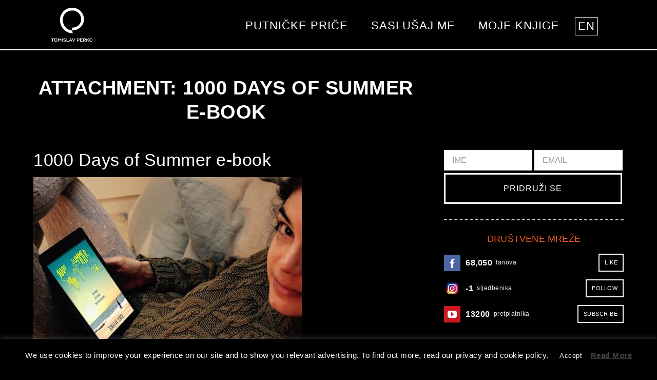

--- FILE ---
content_type: text/html; charset=UTF-8
request_url: https://tomislavperko.com/?attachment_id=10594
body_size: 22343
content:
<!DOCTYPE html>
<html lang="hr-HR">
<head>
	<meta charset="UTF-8" />
			<meta name="viewport" content="width=device-width, initial-scale=1, maximum-scale=1">
			<link rel="profile" href="http://gmpg.org/xfn/11" />
	<link rel="pingback" href="https://tomislavperko.com/xmlrpc.php" />
	<link rel="stylesheet" type="text/css" href="https://cloud.typography.com/6401816/7895392/css/fonts.css" />
    		<link rel="icon" type="image/x-icon" href="https://tomislavperko.com/wp-content/uploads/2017/11/favicon.ico" />
	    <meta name='robots' content='index, follow, max-image-preview:large, max-snippet:-1, max-video-preview:-1' />
	<style>img:is([sizes="auto" i], [sizes^="auto," i]) { contain-intrinsic-size: 3000px 1500px }</style>
	<link rel="alternate" type="application/rss+xml" title="Tomislav Perko &raquo; RSS Feed" href="https://tomislavperko.com/feed/" />
	<!-- This site is optimized with the Yoast SEO plugin v26.6 - https://yoast.com/wordpress/plugins/seo/ -->
	<title>1000 Days of Summer e-book - Tomislav Perko</title>
	<link rel="canonical" href="https://tomislavperko.com/" />
	<meta property="og:locale" content="hr_HR" />
	<meta property="og:type" content="article" />
	<meta property="og:title" content="1000 Days of Summer e-book - Tomislav Perko" />
	<meta property="og:url" content="https://tomislavperko.com/" />
	<meta property="og:site_name" content="Tomislav Perko" />
	<meta property="article:publisher" content="http://www.facebook.com/tomislav.perko" />
	<meta property="article:modified_time" content="2016-12-21T13:36:50+00:00" />
	<meta property="og:image" content="https://tomislavperko.com" />
	<meta property="og:image:width" content="523" />
	<meta property="og:image:height" content="360" />
	<meta property="og:image:type" content="image/jpeg" />
	<!-- / Yoast SEO plugin. -->


<link rel='dns-prefetch' href='//fonts.googleapis.com' />
<script type="text/javascript">
/* <![CDATA[ */
window._wpemojiSettings = {"baseUrl":"https:\/\/s.w.org\/images\/core\/emoji\/16.0.1\/72x72\/","ext":".png","svgUrl":"https:\/\/s.w.org\/images\/core\/emoji\/16.0.1\/svg\/","svgExt":".svg","source":{"concatemoji":"https:\/\/tomislavperko.com\/wp-includes\/js\/wp-emoji-release.min.js?ver=6.8.3"}};
/*! This file is auto-generated */
!function(s,n){var o,i,e;function c(e){try{var t={supportTests:e,timestamp:(new Date).valueOf()};sessionStorage.setItem(o,JSON.stringify(t))}catch(e){}}function p(e,t,n){e.clearRect(0,0,e.canvas.width,e.canvas.height),e.fillText(t,0,0);var t=new Uint32Array(e.getImageData(0,0,e.canvas.width,e.canvas.height).data),a=(e.clearRect(0,0,e.canvas.width,e.canvas.height),e.fillText(n,0,0),new Uint32Array(e.getImageData(0,0,e.canvas.width,e.canvas.height).data));return t.every(function(e,t){return e===a[t]})}function u(e,t){e.clearRect(0,0,e.canvas.width,e.canvas.height),e.fillText(t,0,0);for(var n=e.getImageData(16,16,1,1),a=0;a<n.data.length;a++)if(0!==n.data[a])return!1;return!0}function f(e,t,n,a){switch(t){case"flag":return n(e,"\ud83c\udff3\ufe0f\u200d\u26a7\ufe0f","\ud83c\udff3\ufe0f\u200b\u26a7\ufe0f")?!1:!n(e,"\ud83c\udde8\ud83c\uddf6","\ud83c\udde8\u200b\ud83c\uddf6")&&!n(e,"\ud83c\udff4\udb40\udc67\udb40\udc62\udb40\udc65\udb40\udc6e\udb40\udc67\udb40\udc7f","\ud83c\udff4\u200b\udb40\udc67\u200b\udb40\udc62\u200b\udb40\udc65\u200b\udb40\udc6e\u200b\udb40\udc67\u200b\udb40\udc7f");case"emoji":return!a(e,"\ud83e\udedf")}return!1}function g(e,t,n,a){var r="undefined"!=typeof WorkerGlobalScope&&self instanceof WorkerGlobalScope?new OffscreenCanvas(300,150):s.createElement("canvas"),o=r.getContext("2d",{willReadFrequently:!0}),i=(o.textBaseline="top",o.font="600 32px Arial",{});return e.forEach(function(e){i[e]=t(o,e,n,a)}),i}function t(e){var t=s.createElement("script");t.src=e,t.defer=!0,s.head.appendChild(t)}"undefined"!=typeof Promise&&(o="wpEmojiSettingsSupports",i=["flag","emoji"],n.supports={everything:!0,everythingExceptFlag:!0},e=new Promise(function(e){s.addEventListener("DOMContentLoaded",e,{once:!0})}),new Promise(function(t){var n=function(){try{var e=JSON.parse(sessionStorage.getItem(o));if("object"==typeof e&&"number"==typeof e.timestamp&&(new Date).valueOf()<e.timestamp+604800&&"object"==typeof e.supportTests)return e.supportTests}catch(e){}return null}();if(!n){if("undefined"!=typeof Worker&&"undefined"!=typeof OffscreenCanvas&&"undefined"!=typeof URL&&URL.createObjectURL&&"undefined"!=typeof Blob)try{var e="postMessage("+g.toString()+"("+[JSON.stringify(i),f.toString(),p.toString(),u.toString()].join(",")+"));",a=new Blob([e],{type:"text/javascript"}),r=new Worker(URL.createObjectURL(a),{name:"wpTestEmojiSupports"});return void(r.onmessage=function(e){c(n=e.data),r.terminate(),t(n)})}catch(e){}c(n=g(i,f,p,u))}t(n)}).then(function(e){for(var t in e)n.supports[t]=e[t],n.supports.everything=n.supports.everything&&n.supports[t],"flag"!==t&&(n.supports.everythingExceptFlag=n.supports.everythingExceptFlag&&n.supports[t]);n.supports.everythingExceptFlag=n.supports.everythingExceptFlag&&!n.supports.flag,n.DOMReady=!1,n.readyCallback=function(){n.DOMReady=!0}}).then(function(){return e}).then(function(){var e;n.supports.everything||(n.readyCallback(),(e=n.source||{}).concatemoji?t(e.concatemoji):e.wpemoji&&e.twemoji&&(t(e.twemoji),t(e.wpemoji)))}))}((window,document),window._wpemojiSettings);
/* ]]> */
</script>
<style id='wp-emoji-styles-inline-css' type='text/css'>

	img.wp-smiley, img.emoji {
		display: inline !important;
		border: none !important;
		box-shadow: none !important;
		height: 1em !important;
		width: 1em !important;
		margin: 0 0.07em !important;
		vertical-align: -0.1em !important;
		background: none !important;
		padding: 0 !important;
	}
</style>
<link rel='stylesheet' id='wp-block-library-css' href='https://tomislavperko.com/wp-includes/css/dist/block-library/style.min.css?ver=6.8.3' type='text/css' media='all' />
<style id='classic-theme-styles-inline-css' type='text/css'>
/*! This file is auto-generated */
.wp-block-button__link{color:#fff;background-color:#32373c;border-radius:9999px;box-shadow:none;text-decoration:none;padding:calc(.667em + 2px) calc(1.333em + 2px);font-size:1.125em}.wp-block-file__button{background:#32373c;color:#fff;text-decoration:none}
</style>
<style id='global-styles-inline-css' type='text/css'>
:root{--wp--preset--aspect-ratio--square: 1;--wp--preset--aspect-ratio--4-3: 4/3;--wp--preset--aspect-ratio--3-4: 3/4;--wp--preset--aspect-ratio--3-2: 3/2;--wp--preset--aspect-ratio--2-3: 2/3;--wp--preset--aspect-ratio--16-9: 16/9;--wp--preset--aspect-ratio--9-16: 9/16;--wp--preset--color--black: #000000;--wp--preset--color--cyan-bluish-gray: #abb8c3;--wp--preset--color--white: #ffffff;--wp--preset--color--pale-pink: #f78da7;--wp--preset--color--vivid-red: #cf2e2e;--wp--preset--color--luminous-vivid-orange: #ff6900;--wp--preset--color--luminous-vivid-amber: #fcb900;--wp--preset--color--light-green-cyan: #7bdcb5;--wp--preset--color--vivid-green-cyan: #00d084;--wp--preset--color--pale-cyan-blue: #8ed1fc;--wp--preset--color--vivid-cyan-blue: #0693e3;--wp--preset--color--vivid-purple: #9b51e0;--wp--preset--gradient--vivid-cyan-blue-to-vivid-purple: linear-gradient(135deg,rgba(6,147,227,1) 0%,rgb(155,81,224) 100%);--wp--preset--gradient--light-green-cyan-to-vivid-green-cyan: linear-gradient(135deg,rgb(122,220,180) 0%,rgb(0,208,130) 100%);--wp--preset--gradient--luminous-vivid-amber-to-luminous-vivid-orange: linear-gradient(135deg,rgba(252,185,0,1) 0%,rgba(255,105,0,1) 100%);--wp--preset--gradient--luminous-vivid-orange-to-vivid-red: linear-gradient(135deg,rgba(255,105,0,1) 0%,rgb(207,46,46) 100%);--wp--preset--gradient--very-light-gray-to-cyan-bluish-gray: linear-gradient(135deg,rgb(238,238,238) 0%,rgb(169,184,195) 100%);--wp--preset--gradient--cool-to-warm-spectrum: linear-gradient(135deg,rgb(74,234,220) 0%,rgb(151,120,209) 20%,rgb(207,42,186) 40%,rgb(238,44,130) 60%,rgb(251,105,98) 80%,rgb(254,248,76) 100%);--wp--preset--gradient--blush-light-purple: linear-gradient(135deg,rgb(255,206,236) 0%,rgb(152,150,240) 100%);--wp--preset--gradient--blush-bordeaux: linear-gradient(135deg,rgb(254,205,165) 0%,rgb(254,45,45) 50%,rgb(107,0,62) 100%);--wp--preset--gradient--luminous-dusk: linear-gradient(135deg,rgb(255,203,112) 0%,rgb(199,81,192) 50%,rgb(65,88,208) 100%);--wp--preset--gradient--pale-ocean: linear-gradient(135deg,rgb(255,245,203) 0%,rgb(182,227,212) 50%,rgb(51,167,181) 100%);--wp--preset--gradient--electric-grass: linear-gradient(135deg,rgb(202,248,128) 0%,rgb(113,206,126) 100%);--wp--preset--gradient--midnight: linear-gradient(135deg,rgb(2,3,129) 0%,rgb(40,116,252) 100%);--wp--preset--font-size--small: 13px;--wp--preset--font-size--medium: 20px;--wp--preset--font-size--large: 36px;--wp--preset--font-size--x-large: 42px;--wp--preset--spacing--20: 0.44rem;--wp--preset--spacing--30: 0.67rem;--wp--preset--spacing--40: 1rem;--wp--preset--spacing--50: 1.5rem;--wp--preset--spacing--60: 2.25rem;--wp--preset--spacing--70: 3.38rem;--wp--preset--spacing--80: 5.06rem;--wp--preset--shadow--natural: 6px 6px 9px rgba(0, 0, 0, 0.2);--wp--preset--shadow--deep: 12px 12px 50px rgba(0, 0, 0, 0.4);--wp--preset--shadow--sharp: 6px 6px 0px rgba(0, 0, 0, 0.2);--wp--preset--shadow--outlined: 6px 6px 0px -3px rgba(255, 255, 255, 1), 6px 6px rgba(0, 0, 0, 1);--wp--preset--shadow--crisp: 6px 6px 0px rgba(0, 0, 0, 1);}:where(.is-layout-flex){gap: 0.5em;}:where(.is-layout-grid){gap: 0.5em;}body .is-layout-flex{display: flex;}.is-layout-flex{flex-wrap: wrap;align-items: center;}.is-layout-flex > :is(*, div){margin: 0;}body .is-layout-grid{display: grid;}.is-layout-grid > :is(*, div){margin: 0;}:where(.wp-block-columns.is-layout-flex){gap: 2em;}:where(.wp-block-columns.is-layout-grid){gap: 2em;}:where(.wp-block-post-template.is-layout-flex){gap: 1.25em;}:where(.wp-block-post-template.is-layout-grid){gap: 1.25em;}.has-black-color{color: var(--wp--preset--color--black) !important;}.has-cyan-bluish-gray-color{color: var(--wp--preset--color--cyan-bluish-gray) !important;}.has-white-color{color: var(--wp--preset--color--white) !important;}.has-pale-pink-color{color: var(--wp--preset--color--pale-pink) !important;}.has-vivid-red-color{color: var(--wp--preset--color--vivid-red) !important;}.has-luminous-vivid-orange-color{color: var(--wp--preset--color--luminous-vivid-orange) !important;}.has-luminous-vivid-amber-color{color: var(--wp--preset--color--luminous-vivid-amber) !important;}.has-light-green-cyan-color{color: var(--wp--preset--color--light-green-cyan) !important;}.has-vivid-green-cyan-color{color: var(--wp--preset--color--vivid-green-cyan) !important;}.has-pale-cyan-blue-color{color: var(--wp--preset--color--pale-cyan-blue) !important;}.has-vivid-cyan-blue-color{color: var(--wp--preset--color--vivid-cyan-blue) !important;}.has-vivid-purple-color{color: var(--wp--preset--color--vivid-purple) !important;}.has-black-background-color{background-color: var(--wp--preset--color--black) !important;}.has-cyan-bluish-gray-background-color{background-color: var(--wp--preset--color--cyan-bluish-gray) !important;}.has-white-background-color{background-color: var(--wp--preset--color--white) !important;}.has-pale-pink-background-color{background-color: var(--wp--preset--color--pale-pink) !important;}.has-vivid-red-background-color{background-color: var(--wp--preset--color--vivid-red) !important;}.has-luminous-vivid-orange-background-color{background-color: var(--wp--preset--color--luminous-vivid-orange) !important;}.has-luminous-vivid-amber-background-color{background-color: var(--wp--preset--color--luminous-vivid-amber) !important;}.has-light-green-cyan-background-color{background-color: var(--wp--preset--color--light-green-cyan) !important;}.has-vivid-green-cyan-background-color{background-color: var(--wp--preset--color--vivid-green-cyan) !important;}.has-pale-cyan-blue-background-color{background-color: var(--wp--preset--color--pale-cyan-blue) !important;}.has-vivid-cyan-blue-background-color{background-color: var(--wp--preset--color--vivid-cyan-blue) !important;}.has-vivid-purple-background-color{background-color: var(--wp--preset--color--vivid-purple) !important;}.has-black-border-color{border-color: var(--wp--preset--color--black) !important;}.has-cyan-bluish-gray-border-color{border-color: var(--wp--preset--color--cyan-bluish-gray) !important;}.has-white-border-color{border-color: var(--wp--preset--color--white) !important;}.has-pale-pink-border-color{border-color: var(--wp--preset--color--pale-pink) !important;}.has-vivid-red-border-color{border-color: var(--wp--preset--color--vivid-red) !important;}.has-luminous-vivid-orange-border-color{border-color: var(--wp--preset--color--luminous-vivid-orange) !important;}.has-luminous-vivid-amber-border-color{border-color: var(--wp--preset--color--luminous-vivid-amber) !important;}.has-light-green-cyan-border-color{border-color: var(--wp--preset--color--light-green-cyan) !important;}.has-vivid-green-cyan-border-color{border-color: var(--wp--preset--color--vivid-green-cyan) !important;}.has-pale-cyan-blue-border-color{border-color: var(--wp--preset--color--pale-cyan-blue) !important;}.has-vivid-cyan-blue-border-color{border-color: var(--wp--preset--color--vivid-cyan-blue) !important;}.has-vivid-purple-border-color{border-color: var(--wp--preset--color--vivid-purple) !important;}.has-vivid-cyan-blue-to-vivid-purple-gradient-background{background: var(--wp--preset--gradient--vivid-cyan-blue-to-vivid-purple) !important;}.has-light-green-cyan-to-vivid-green-cyan-gradient-background{background: var(--wp--preset--gradient--light-green-cyan-to-vivid-green-cyan) !important;}.has-luminous-vivid-amber-to-luminous-vivid-orange-gradient-background{background: var(--wp--preset--gradient--luminous-vivid-amber-to-luminous-vivid-orange) !important;}.has-luminous-vivid-orange-to-vivid-red-gradient-background{background: var(--wp--preset--gradient--luminous-vivid-orange-to-vivid-red) !important;}.has-very-light-gray-to-cyan-bluish-gray-gradient-background{background: var(--wp--preset--gradient--very-light-gray-to-cyan-bluish-gray) !important;}.has-cool-to-warm-spectrum-gradient-background{background: var(--wp--preset--gradient--cool-to-warm-spectrum) !important;}.has-blush-light-purple-gradient-background{background: var(--wp--preset--gradient--blush-light-purple) !important;}.has-blush-bordeaux-gradient-background{background: var(--wp--preset--gradient--blush-bordeaux) !important;}.has-luminous-dusk-gradient-background{background: var(--wp--preset--gradient--luminous-dusk) !important;}.has-pale-ocean-gradient-background{background: var(--wp--preset--gradient--pale-ocean) !important;}.has-electric-grass-gradient-background{background: var(--wp--preset--gradient--electric-grass) !important;}.has-midnight-gradient-background{background: var(--wp--preset--gradient--midnight) !important;}.has-small-font-size{font-size: var(--wp--preset--font-size--small) !important;}.has-medium-font-size{font-size: var(--wp--preset--font-size--medium) !important;}.has-large-font-size{font-size: var(--wp--preset--font-size--large) !important;}.has-x-large-font-size{font-size: var(--wp--preset--font-size--x-large) !important;}
:where(.wp-block-post-template.is-layout-flex){gap: 1.25em;}:where(.wp-block-post-template.is-layout-grid){gap: 1.25em;}
:where(.wp-block-columns.is-layout-flex){gap: 2em;}:where(.wp-block-columns.is-layout-grid){gap: 2em;}
:root :where(.wp-block-pullquote){font-size: 1.5em;line-height: 1.6;}
</style>
<link rel='stylesheet' id='contact-form-7-css' href='https://tomislavperko.com/wp-content/plugins/contact-form-7/includes/css/styles.css?ver=6.1.4' type='text/css' media='all' />
<link rel='stylesheet' id='cookie-law-info-css' href='https://tomislavperko.com/wp-content/plugins/cookie-law-info/legacy/public/css/cookie-law-info-public.css?ver=3.3.8' type='text/css' media='all' />
<link rel='stylesheet' id='cookie-law-info-gdpr-css' href='https://tomislavperko.com/wp-content/plugins/cookie-law-info/legacy/public/css/cookie-law-info-gdpr.css?ver=3.3.8' type='text/css' media='all' />
<link rel='stylesheet' id='woocommerce-layout-css' href='https://tomislavperko.com/wp-content/plugins/woocommerce/assets/css/woocommerce-layout.css?ver=10.4.3' type='text/css' media='all' />
<link rel='stylesheet' id='woocommerce-smallscreen-css' href='https://tomislavperko.com/wp-content/plugins/woocommerce/assets/css/woocommerce-smallscreen.css?ver=10.4.3' type='text/css' media='only screen and (max-width: 768px)' />
<link rel='stylesheet' id='woocommerce-general-css' href='https://tomislavperko.com/wp-content/plugins/woocommerce/assets/css/woocommerce.css?ver=10.4.3' type='text/css' media='all' />
<style id='woocommerce-inline-inline-css' type='text/css'>
.woocommerce form .form-row .required { visibility: visible; }
</style>
<link rel='stylesheet' id='wc-composite-css-css' href='https://tomislavperko.com/wp-content/plugins/woocommerce-composite-products/assets/css/wc-composite-styles.css?ver=3.12.5' type='text/css' media='all' />
<link rel='stylesheet' id='theme-font-Julius-Sans-One-css' href='https://fonts.googleapis.com/css?family=Julius+Sans+One:100,100italic,300,300italic,400,400italic,700,700italic&#038;subset=latin,latin-ext,cyrillic,cyrillic-ext' type='text/css' media='all' />
<link rel='stylesheet' id='themerex-fontello-style-css' href='https://tomislavperko.com/wp-content/themes/tp/css/fontello/css/fontello.css' type='text/css' media='all' />
<link rel='stylesheet' id='themerex-main-style-css' href='https://tomislavperko.com/wp-content/themes/tp/style.css' type='text/css' media='all' />
<link rel='stylesheet' id='themerex-shortcodes-style-css' href='https://tomislavperko.com/wp-content/themes/tp/fw/shortcodes/shortcodes.css' type='text/css' media='all' />
<link rel='stylesheet' id='themerex-animation-style-css' href='https://tomislavperko.com/wp-content/themes/tp/fw/css/core.animation.css' type='text/css' media='all' />
<link rel='stylesheet' id='themerex-woo-style-css' href='https://tomislavperko.com/wp-content/themes/tp/css/woo-style.css' type='text/css' media='all' />
<link rel='stylesheet' id='themerex-skin-style-css' href='https://tomislavperko.com/wp-content/themes/tp/skins/solaris/skin.css' type='text/css' media='all' />
<link rel='stylesheet' id='themerex-custom-style-css' href='https://tomislavperko.com/wp-content/themes/tp/fw/css/custom-style.css' type='text/css' media='all' />
<style id='themerex-custom-style-inline-css' type='text/css'>
  .contacts_wrap .logo img{height:137px}
</style>
<link rel='stylesheet' id='themerex-responsive-style-css' href='https://tomislavperko.com/wp-content/themes/tp/css/responsive.css' type='text/css' media='all' />
<link rel='stylesheet' id='theme-skin-responsive-style-css' href='https://tomislavperko.com/wp-content/themes/tp/skins/solaris/skin-responsive.css' type='text/css' media='all' />
<link rel='stylesheet' id='mediaelement-css' href='https://tomislavperko.com/wp-includes/js/mediaelement/mediaelementplayer-legacy.min.css?ver=4.2.17' type='text/css' media='all' />
<link rel='stylesheet' id='wp-mediaelement-css' href='https://tomislavperko.com/wp-includes/js/mediaelement/wp-mediaelement.min.css?ver=6.8.3' type='text/css' media='all' />
<link rel='stylesheet' id='mollie-applepaydirect-css' href='https://tomislavperko.com/wp-content/plugins/mollie-payments-for-woocommerce/public/css/mollie-applepaydirect.min.css?ver=1765827457' type='text/css' media='screen' />
<script type="text/javascript" id="jquery-core-js-extra">
/* <![CDATA[ */
var ajaxVars = {"ajaxurl":"https:\/\/tomislavperko.com\/wp-admin\/admin-ajax.php","ajax_nonce":"6813a608b8"};
/* ]]> */
</script>
<script type="text/javascript" src="https://tomislavperko.com/wp-includes/js/jquery/jquery.min.js?ver=3.7.1" id="jquery-core-js"></script>
<script type="text/javascript" src="https://tomislavperko.com/wp-includes/js/jquery/jquery-migrate.min.js?ver=3.4.1" id="jquery-migrate-js"></script>
<script type="text/javascript" id="cookie-law-info-js-extra">
/* <![CDATA[ */
var Cli_Data = {"nn_cookie_ids":[],"cookielist":[],"non_necessary_cookies":[],"ccpaEnabled":"","ccpaRegionBased":"","ccpaBarEnabled":"","strictlyEnabled":["necessary","obligatoire"],"ccpaType":"gdpr","js_blocking":"","custom_integration":"","triggerDomRefresh":"","secure_cookies":""};
var cli_cookiebar_settings = {"animate_speed_hide":"500","animate_speed_show":"500","background":"#000000","border":"#444","border_on":"","button_1_button_colour":"#000","button_1_button_hover":"#000000","button_1_link_colour":"#fff","button_1_as_button":"1","button_1_new_win":"","button_2_button_colour":"#333","button_2_button_hover":"#292929","button_2_link_colour":"#444","button_2_as_button":"","button_2_hidebar":"1","button_3_button_colour":"#000","button_3_button_hover":"#000000","button_3_link_colour":"#fff","button_3_as_button":"1","button_3_new_win":"","button_4_button_colour":"#000","button_4_button_hover":"#000000","button_4_link_colour":"#fff","button_4_as_button":"1","button_7_button_colour":"#61a229","button_7_button_hover":"#4e8221","button_7_link_colour":"#fff","button_7_as_button":"1","button_7_new_win":"","font_family":"inherit","header_fix":"","notify_animate_hide":"1","notify_animate_show":"1","notify_div_id":"#cookie-law-info-bar","notify_position_horizontal":"right","notify_position_vertical":"bottom","scroll_close":"1","scroll_close_reload":"","accept_close_reload":"","reject_close_reload":"","showagain_tab":"","showagain_background":"#fff","showagain_border":"#000","showagain_div_id":"#cookie-law-info-again","showagain_x_position":"100px","text":"#ffffff","show_once_yn":"1","show_once":"10000","logging_on":"","as_popup":"","popup_overlay":"1","bar_heading_text":"","cookie_bar_as":"banner","popup_showagain_position":"bottom-right","widget_position":"left"};
var log_object = {"ajax_url":"https:\/\/tomislavperko.com\/wp-admin\/admin-ajax.php"};
/* ]]> */
</script>
<script type="text/javascript" src="https://tomislavperko.com/wp-content/plugins/cookie-law-info/legacy/public/js/cookie-law-info-public.js?ver=3.3.8" id="cookie-law-info-js"></script>
<script type="text/javascript" src="https://tomislavperko.com/wp-content/plugins/woocommerce/assets/js/jquery-blockui/jquery.blockUI.min.js?ver=2.7.0-wc.10.4.3" id="wc-jquery-blockui-js" defer="defer" data-wp-strategy="defer"></script>
<script type="text/javascript" src="https://tomislavperko.com/wp-content/plugins/woocommerce/assets/js/js-cookie/js.cookie.min.js?ver=2.1.4-wc.10.4.3" id="wc-js-cookie-js" defer="defer" data-wp-strategy="defer"></script>
<script type="text/javascript" id="woocommerce-js-extra">
/* <![CDATA[ */
var woocommerce_params = {"ajax_url":"\/wp-admin\/admin-ajax.php","wc_ajax_url":"\/?wc-ajax=%%endpoint%%","i18n_password_show":"Show password","i18n_password_hide":"Hide password"};
/* ]]> */
</script>
<script type="text/javascript" src="https://tomislavperko.com/wp-content/plugins/woocommerce/assets/js/frontend/woocommerce.min.js?ver=10.4.3" id="woocommerce-js" defer="defer" data-wp-strategy="defer"></script>
<script type="text/javascript" id="enhanced-ecommerce-google-analytics-js-extra">
/* <![CDATA[ */
var ConvAioGlobal = {"nonce":"1b0567b47d"};
/* ]]> */
</script>
<script data-cfasync="false" data-no-optimize="1" data-pagespeed-no-defer type="text/javascript" src="https://tomislavperko.com/wp-content/plugins/enhanced-e-commerce-for-woocommerce-store/public/js/con-gtm-google-analytics.js?ver=7.2.14" id="enhanced-ecommerce-google-analytics-js"></script>
<script data-cfasync="false" data-no-optimize="1" data-pagespeed-no-defer type="text/javascript" id="enhanced-ecommerce-google-analytics-js-after">
/* <![CDATA[ */
tvc_smd={"tvc_wcv":"10.4.3","tvc_wpv":"6.8.3","tvc_eev":"7.2.14","tvc_sub_data":{"sub_id":"","cu_id":"","pl_id":"","ga_tra_option":"","ga_property_id":"","ga_measurement_id":"","ga_ads_id":"","ga_gmc_id":"","ga_gmc_id_p":"","op_gtag_js":"","op_en_e_t":"","op_rm_t_t":"","op_dy_rm_t_t":"","op_li_ga_wi_ads":"","gmc_is_product_sync":"","gmc_is_site_verified":"","gmc_is_domain_claim":"","gmc_product_count":"","fb_pixel_id":""}};
/* ]]> */
</script>
<script></script><link rel="https://api.w.org/" href="https://tomislavperko.com/wp-json/" /><link rel="alternate" title="JSON" type="application/json" href="https://tomislavperko.com/wp-json/wp/v2/media/10594" /><link rel="EditURI" type="application/rsd+xml" title="RSD" href="https://tomislavperko.com/xmlrpc.php?rsd" />
<meta name="generator" content="WordPress 6.8.3" />
<meta name="generator" content="WooCommerce 10.4.3" />
<link rel='shortlink' href='https://tomislavperko.com/?p=10594' />
<link rel="alternate" title="oEmbed (JSON)" type="application/json+oembed" href="https://tomislavperko.com/wp-json/oembed/1.0/embed?url=https%3A%2F%2Ftomislavperko.com%2F%3Fattachment_id%3D10594" />
<link rel="alternate" title="oEmbed (XML)" type="text/xml+oembed" href="https://tomislavperko.com/wp-json/oembed/1.0/embed?url=https%3A%2F%2Ftomislavperko.com%2F%3Fattachment_id%3D10594&#038;format=xml" />

<!-- This site is using AdRotate v5.17.1 to display their advertisements - https://ajdg.solutions/ -->
<!-- AdRotate CSS -->
<style type="text/css" media="screen">
	.g { margin:0px; padding:0px; overflow:hidden; line-height:1; zoom:1; }
	.g img { height:auto; }
	.g-col { position:relative; float:left; }
	.g-col:first-child { margin-left: 0; }
	.g-col:last-child { margin-right: 0; }
	@media only screen and (max-width: 480px) {
		.g-col, .g-dyn, .g-single { width:100%; margin-left:0; margin-right:0; }
	}
</style>
<!-- /AdRotate CSS -->

<style>
.qtranxs_flag_en {background-image: url(https://tomislavperko.com/wp-content/plugins/qtranslate-xt-3.11.4/flags/gb.png); background-repeat: no-repeat;}
.qtranxs_flag_hr {background-image: url(https://tomislavperko.com/wp-content/plugins/qtranslate-xt-3.11.4/flags/hr.png); background-repeat: no-repeat;}
</style>
<link hreflang="en" href="https://tomislavperko.com/en/?attachment_id=10594" rel="alternate" />
<link hreflang="hr" href="https://tomislavperko.com/?attachment_id=10594" rel="alternate" />
<link hreflang="x-default" href="https://tomislavperko.com/?attachment_id=10594" rel="alternate" />
<meta name="generator" content="qTranslate-XT 3.11.4" />
	<noscript><style>.woocommerce-product-gallery{ opacity: 1 !important; }</style></noscript>
	<style type="text/css">.recentcomments a{display:inline !important;padding:0 !important;margin:0 !important;}</style>        <script data-cfasync="false" data-no-optimize="1" data-pagespeed-no-defer>
            var tvc_lc = 'EUR';
        </script>
        <script data-cfasync="false" data-no-optimize="1" data-pagespeed-no-defer>
            var tvc_lc = 'EUR';
        </script>
<script data-cfasync="false" data-pagespeed-no-defer>
      window.dataLayer = window.dataLayer || [];
      dataLayer.push({"event":"begin_datalayer","conv_track_email":"1","conv_track_phone":"1","conv_track_address":"1","conv_track_page_scroll":"1","conv_track_file_download":"1","conv_track_author":"1","conv_track_signup":"1","conv_track_signin":"1"});
    </script>    <!-- Google Tag Manager by Conversios-->
    <script>
      (function(w, d, s, l, i) {
        w[l] = w[l] || [];
        w[l].push({
          'gtm.start': new Date().getTime(),
          event: 'gtm.js'
        });
        var f = d.getElementsByTagName(s)[0],
          j = d.createElement(s),
          dl = l != 'dataLayer' ? '&l=' + l : '';
        j.async = true;
        j.src =
          'https://www.googletagmanager.com/gtm.js?id=' + i + dl;
        f.parentNode.insertBefore(j, f);
      })(window, document, 'script', 'dataLayer', 'GTM-K7X94DG');
    </script>
    <!-- End Google Tag Manager -->
      <script>
      (window.gaDevIds = window.gaDevIds || []).push('5CDcaG');
    </script>
          <script data-cfasync="false" data-no-optimize="1" data-pagespeed-no-defer>
            var tvc_lc = 'EUR';
        </script>
        <script data-cfasync="false" data-no-optimize="1" data-pagespeed-no-defer>
            var tvc_lc = 'EUR';
        </script>
<meta name="generator" content="Powered by WPBakery Page Builder - drag and drop page builder for WordPress."/>
		<style type="text/css" id="wp-custom-css">
			.select2-results__option { color: black; }		</style>
		<noscript><style> .wpb_animate_when_almost_visible { opacity: 1; }</style></noscript>	<script>
	    (function(h,o,t,j,a,r){
	        h.hj=h.hj||function(){(h.hj.q=h.hj.q||[]).push(arguments)};
	        h._hjSettings={hjid:17440,hjsv:5};
	        a=o.getElementsByTagName('head')[0];
	        r=o.createElement('script');r.async=1;
	        r.src=t+h._hjSettings.hjid+j+h._hjSettings.hjsv;
	        a.appendChild(r);
	    })(window,document,'//static.hotjar.com/c/hotjar-','.js?sv=');
	</script>
	</head>


<body class="attachment wp-singular attachment-template-default single single-attachment postid-10594 attachmentid-10594 attachment-jpeg wp-theme-tp themerex_body body_style_wide body_filled theme_skin_solaris article_style_stretch layout_single-standard template_single-standard top_panel_opacity_transparent top_panel_show top_panel_above menu_right user_menu_hide sidebar_show sidebar_right theme-tp desktop chrome wc-braintree-body woocommerce-no-js wpb-js-composer js-comp-ver-7.9 vc_responsive">
<noscript><iframe src="//www.googletagmanager.com/ns.html?id=GTM-K4SFGS"
height="0" width="0" style="display:none;visibility:hidden"></iframe></noscript>
<script>(function(w,d,s,l,i){w[l]=w[l]||[];w[l].push({'gtm.start':
new Date().getTime(),event:'gtm.js'});var f=d.getElementsByTagName(s)[0],
j=d.createElement(s),dl=l!='dataLayer'?'&l='+l:'';j.async=true;j.src=
'//www.googletagmanager.com/gtm.js?id='+i+dl;f.parentNode.insertBefore(j,f);
})(window,document,'script','dataLayer','GTM-K4SFGS');</script>
	
	<a name="toc_home" id="toc_home" class="sc_anchor" title="Home" data-description="&lt;i&gt;Return to Home&lt;/i&gt; - &lt;br&gt;navigate to home page of the site" data-icon="icon-home-1" data-url="https://tomislavperko.com" data-separator="yes"></a><a name="toc_top" id="toc_top" class="sc_anchor" title="To Top" data-description="&lt;i&gt;Back to top&lt;/i&gt; - &lt;br&gt;scroll to top of the page" data-icon="icon-angle-double-up" data-url="" data-separator="yes"></a>
	<div class="body_wrap">

		
		<div class="page_wrap">

						
			<div class="top_panel_fixed_wrap"></div>

			<header class="top_panel_wrap" >

				
				<div class="menu_main_wrap logo_left">
					<div class="menu_content_wrap clearfix">
						<div class="logo">
							<a href="https://tomislavperko.com" data-wpel-link="internal"><img src="https://tomislavperko.com/wp-content/uploads/2018/11/logo.svg" class="logo_main" alt=""><img src="https://tomislavperko.com/wp-content/uploads/2018/11/logo.svg" class="logo_fixed" alt="">
							</a>
												</div>

						
						
						<a href="#" class="menu_main_responsive_button icon-menu-1"></a>

						<nav role="navigation" class="menu_main_nav_area">
							<ul id="menu_main" class="menu_main_nav"><li id="menu-item-21386" class="menu-item menu-item-type-post_type menu-item-object-page menu-item-21386"><a href="https://tomislavperko.com/traveler/" data-wpel-link="internal">Putničke priče</a></li>
<li id="menu-item-21387" class="menu-item menu-item-type-post_type menu-item-object-page menu-item-21387"><a href="https://tomislavperko.com/speaker/" data-wpel-link="internal">Saslušaj me</a></li>
<li id="menu-item-21385" class="menu-item menu-item-type-post_type menu-item-object-page menu-item-21385"><a href="https://tomislavperko.com/my-books/" data-wpel-link="internal">Moje knjige</a></li>
<li class="language lang-en"><a data-wpel-link="ignore" href="https://tomislavperko.com/en/?attachment_id=10594" hreflang="en" title="EN"><img src="https://tomislavperko.com/wp-content/themes/tp/images/en.png"> <span>EN</span></a></li><li class="language lang-hr active"><a data-wpel-link="ignore" href="https://tomislavperko.com/hr/?attachment_id=10594" hreflang="hr" title="HR"><img src="https://tomislavperko.com/wp-content/themes/tp/images/hr.png"> <span>HR</span></a></li></ul>													</nav>
					</div>
				</div>

			</header>
				<div class="page_top_wrap page_top_title">
										
						<div class="page_title_wrap content_wrap">
						<div class="content"> 							<h1 class="page_title">Attachment: 1000 Days of Summer e-book</h1>
													</div> 						</div>
									</div>
						<div class="page_content_wrap">

				
<div class="content_wrap">
<div class="content">		<article class="post_item post_item_attachment template_attachment post-10594 attachment type-attachment status-inherit hentry">
							<h3 class="post_title">1000 Days of Summer e-book</h3>
						<div class="post_featured">
				<div class="post_thumb post_nav" data-image="https://tomislavperko.com/wp-content/uploads/2016/12/1000-DAys-of-summer-e-book-min.jpg" data-title="1000 Days of Summer e-book">
					<img class="wp-post-image" width="1150" alt="1000-DAys-of-summer-e-book-min.jpg" src="https://tomislavperko.com/wp-content/uploads/2016/12/1000-DAys-of-summer-e-book-min.jpg" itemprop="image">						<a class="post_nav_item post_nav_prev" href="https://tomislavperko.com/?attachment_id=10593#top_of_page" data-wpel-link="internal">
							<span class="post_nav_info">
								<span class="post_nav_info_title">Previous item</span>
								<span class="post_nav_info_description">1000 dana ljeta e-book</span>
							</span>
						</a>
												<a class="post_nav_item post_nav_next" href="https://tomislavperko.com/?attachment_id=10623#top_of_page" data-wpel-link="internal">
							<span class="post_nav_info">
								<span class="post_nav_info_title">Next item</span>
								<span class="post_nav_info_description">Screen Shot 2016-12-23 at...</span>
							</span>
						</a>
										</div>
			</div>
		
					
			<div class="post_content">
				No image description ...			
			</div>	<!-- /.post_content -->
		
		</article>

		<section class="related_wrap related_wrap_empty"></section>

		
<div id="disqus_thread"></div>
<!-- Post/page views count increment -->
<script type="text/javascript">
	jQuery(document).ready(function() {
		jQuery.post(THEMEREX_GLOBALS['ajax_url'], {
			action: 'post_counter',
			nonce: THEMEREX_GLOBALS['ajax_nonce'],
			post_id: 10594,
			views: 1		});
	});
</script>

		</div> <!-- </div> class="content"> -->	<div class="sidebar widget_area bg_tint_light sidebar_style_light" role="complementary">
		<div class="side-container">



		<aside id="mc4wp_widget-8" class="widget_number_1 widget widget_mc4wp_widget">
			<script>(function() {
	window.mc4wp = window.mc4wp || {
		listeners: [],
		forms: {
			on: function(evt, cb) {
				window.mc4wp.listeners.push(
					{
						event   : evt,
						callback: cb
					}
				);
			}
		}
	}
})();
</script><!-- Mailchimp for WordPress v4.10.9 - https://wordpress.org/plugins/mailchimp-for-wp/ --><form id="mc4wp-form-1" class="mc4wp-form mc4wp-form-9289 mc4wp-ajax" method="post" data-id="9289" data-name="sidebar cro" ><div class="mc4wp-form-fields"><input type="text" class="sc_contact_form_name" name="NAME" placeholder="IME" required />
<input type="email" class="sc_contact_form_email" id="mc4wp_email" name="EMAIL" placeholder="EMAIL" required />
<div class="sc_contact_form_button">
<input type="hidden" name="SIGNUPLOC" id="SIGNUPLOC" value="sidebar">
<input class="mail-submit" type="submit" value="PRIDRUŽI SE" />
</div></div><label style="display: none !important;">Leave this field empty if you're human: <input type="text" name="_mc4wp_honeypot" value="" tabindex="-1" autocomplete="off" /></label><input type="hidden" name="_mc4wp_timestamp" value="1766479256" /><input type="hidden" name="_mc4wp_form_id" value="9289" /><input type="hidden" name="_mc4wp_form_element_id" value="mc4wp-form-1" /><div class="mc4wp-response"></div></form><!-- / Mailchimp for WordPress Plugin -->		</aside>

		<!-- <aside>
		<ol class="sidebar_widget">
			<li class="widget">
				<h5 class="widget_title side-lang">
									<a class="language lang-en" href="https://tomislavperko.com/en/?attachment_id=10594" hreflang="en" title="EN" data-wpel-link="internal">
											English version
										</a>
								</h5>
			</li>
					</ol>
		</aside>-->

		<aside id="themerex_widget_socials-2" class="widget_number_2 widget widget_socials">
			<h5 class="widget_title">DRUŠTVENE MREŽE</h5>
			<div class="social_profile">
		        <div class="profile">
		        	<a class="social_icon facebook" href="https://www.facebook.com/tomislav.perko" data-wpel-link="external" target="_blank" rel="nofollow external noopener noreferrer">
		        		<img src="https://tomislavperko.com/wp-content/themes/tp/images/social_facebook_light.png" alt="" class="social"/>
		        	</a>
		        	<div class="counter">
		        		<h4>68,050</h4>
		        		<span class="count">fanova</span>
		        	</div>
		        	<a class="button" href="https://www.facebook.com/tomislav.perko" data-wpel-link="external" target="_blank" rel="nofollow external noopener noreferrer">Like</a>
		        </div>
		        <div class="profile">
		        	<a class="social_icon instagram" href="https://www.instagram.com/tomislav_perko/" data-wpel-link="external" target="_blank" rel="nofollow external noopener noreferrer">
		        		<img src="https://tomislavperko.com/wp-content/themes/tp/images/social_instagram_light.png" alt="" class="social"/>
		        	</a>
		        	<div class="counter">
		        		<h4>-1</h4>
		        		<span class="count">sljedbenika</span>
		        	</div>
		        	<a class="button" href="https://www.instagram.com/tomislav_perko/" data-wpel-link="external" target="_blank" rel="nofollow external noopener noreferrer">Follow</a>
		        </div>
		        <div class="profile">
		        	<a class="social_icon youtube" href="https://www.youtube.com/user/1000DaysOfSummer" data-wpel-link="external" target="_blank" rel="nofollow external noopener noreferrer">
		        		<img src="https://tomislavperko.com/wp-content/themes/tp/images/social_youtube_light.png" alt="" class="social"/>
		        	</a>
		        	<div class="counter">
		        		<h4>13200</h4>
		        		<span class="count">pretplatnika</span>
		        	</div>
		        	<a class="button" href="https://www.youtube.com/user/1000DaysOfSummer" data-wpel-link="external" target="_blank" rel="nofollow external noopener noreferrer">Subscribe</a>
		        </div>
            </div>
		</aside>

		<aside id="themerex_widget_advert-3" class="widget_number_3 widget widget_advert">
			<h5 class="widget_title">Partner</h5>
			<div class="widget_advert_inner">
				<!-- Either there are no banners, they are disabled or none qualified for this location! -->			</div>
		</aside>
		<aside id="themerex_widget_recent_posts-4" class="widget_number_2 widget widget_recent_posts"><h5 class="widget_title">Zadnji članci</h5><article class="post_item with_thumb first"><div class="post_thumb"><img class="wp-post-image" width="75" height="75" alt="Povratak korijenima." src="https://tomislavperko.com/wp-content/uploads/2019/04/Screenshot-2019-04-15-at-21.29.28-75x75.png"></div><div class="post_content"><h6 class="post_title"><a href="https://tomislavperko.com/povratak-korijenima/" data-wpel-link="internal">Povratak korijenima.</a></h6></div></article><article class="post_item with_thumb"><div class="post_thumb"><img class="wp-post-image" width="75" height="75" alt="Phuket &#8211; kraj priče." src="https://tomislavperko.com/wp-content/uploads/2019/02/49002025_1818403831618400_4767709355518722048_o-1-75x75.jpg"></div><div class="post_content"><h6 class="post_title"><a href="https://tomislavperko.com/phuket-kraj-price/" data-wpel-link="internal">Phuket - kraj priče.</a></h6></div></article><article class="post_item with_thumb"><div class="post_thumb"><img class="wp-post-image" width="75" height="75" alt="Phuket &#8211; nastavak priče" src="https://tomislavperko.com/wp-content/uploads/2018/12/WhatsApp-Image-2018-12-16-at-21.32.29-75x75.jpeg"></div><div class="post_content"><h6 class="post_title"><a href="https://tomislavperko.com/phuket-nastavak-price/" data-wpel-link="internal">Phuket - nastavak priče</a></h6></div></article></aside><aside id="themerex_widget_advert-4" class="widget_number_3 widget widget_advert"><h5 class="widget_title">Moje knjige</h5>			
		<div class="widget_advert_inner">
			<a href="/shop/" class="image_wrap" data-wpel-link="internal"><img src="/wp-content/uploads/2017/10/moje_knjige_hrv-min.jpg" alt="Moje knjige" /></a>		</div>
		</aside><aside id="archives-2" class="widget_number_4 widget widget_archive"><h5 class="widget_title">WP Archives</h5>
			<ul>
					<li><a href="https://tomislavperko.com/2019/04/" data-wpel-link="internal">April 2019</a>&nbsp;(1)</li>
	<li><a href="https://tomislavperko.com/2019/02/" data-wpel-link="internal">February 2019</a>&nbsp;(1)</li>
	<li><a href="https://tomislavperko.com/2018/12/" data-wpel-link="internal">December 2018</a>&nbsp;(2)</li>
	<li><a href="https://tomislavperko.com/2018/11/" data-wpel-link="internal">November 2018</a>&nbsp;(1)</li>
	<li><a href="https://tomislavperko.com/2017/08/" data-wpel-link="internal">August 2017</a>&nbsp;(1)</li>
	<li><a href="https://tomislavperko.com/2016/01/" data-wpel-link="internal">January 2016</a>&nbsp;(1)</li>
	<li><a href="https://tomislavperko.com/2015/12/" data-wpel-link="internal">December 2015</a>&nbsp;(1)</li>
	<li><a href="https://tomislavperko.com/2015/11/" data-wpel-link="internal">November 2015</a>&nbsp;(1)</li>
	<li><a href="https://tomislavperko.com/2015/10/" data-wpel-link="internal">October 2015</a>&nbsp;(1)</li>
	<li><a href="https://tomislavperko.com/2015/09/" data-wpel-link="internal">September 2015</a>&nbsp;(1)</li>
	<li><a href="https://tomislavperko.com/2015/07/" data-wpel-link="internal">July 2015</a>&nbsp;(1)</li>
	<li><a href="https://tomislavperko.com/2015/06/" data-wpel-link="internal">June 2015</a>&nbsp;(7)</li>
	<li><a href="https://tomislavperko.com/2015/05/" data-wpel-link="internal">May 2015</a>&nbsp;(5)</li>
	<li><a href="https://tomislavperko.com/2015/03/" data-wpel-link="internal">March 2015</a>&nbsp;(1)</li>
	<li><a href="https://tomislavperko.com/2015/02/" data-wpel-link="internal">February 2015</a>&nbsp;(2)</li>
	<li><a href="https://tomislavperko.com/2015/01/" data-wpel-link="internal">January 2015</a>&nbsp;(1)</li>
	<li><a href="https://tomislavperko.com/2014/12/" data-wpel-link="internal">December 2014</a>&nbsp;(1)</li>
	<li><a href="https://tomislavperko.com/2014/11/" data-wpel-link="internal">November 2014</a>&nbsp;(1)</li>
	<li><a href="https://tomislavperko.com/2014/10/" data-wpel-link="internal">October 2014</a>&nbsp;(3)</li>
	<li><a href="https://tomislavperko.com/2014/09/" data-wpel-link="internal">September 2014</a>&nbsp;(57)</li>
	<li><a href="https://tomislavperko.com/2014/06/" data-wpel-link="internal">June 2014</a>&nbsp;(1)</li>
			</ul>

			</aside><aside id="calendar-3" class="widget_number_5 widget widget_calendar"><h5 class="widget_title">WP Calendar</h5><div id="calendar_wrap" class="calendar_wrap"><table id="wp-calendar-656406288" class="wp-calendar"><thead><tr><th class="month_prev"><a href="#" data-type="post" data-year="2019" data-month="04" title="View posts for April 2019"></a></th><th class="month_cur" colspan="5">December <span>2025</span></th><th class="month_next">&nbsp;</th></tr><tr><th class="weekday" scope="col" title="Monday">M</th><th class="weekday" scope="col" title="Tuesday">T</th><th class="weekday" scope="col" title="Wednesday">W</th><th class="weekday" scope="col" title="Thursday">T</th><th class="weekday" scope="col" title="Friday">F</th><th class="weekday" scope="col" title="Saturday">S</th><th class="weekday" scope="col" title="Sunday">S</th></tr></thead><tbody><tr><td class="day"><span class="day_wrap">1</span></td><td class="day"><span class="day_wrap">2</span></td><td class="day"><span class="day_wrap">3</span></td><td class="day"><span class="day_wrap">4</span></td><td class="day"><span class="day_wrap">5</span></td><td class="day"><span class="day_wrap">6</span></td><td class="day"><span class="day_wrap">7</span></td></tr><tr><td class="day"><span class="day_wrap">8</span></td><td class="day"><span class="day_wrap">9</span></td><td class="day"><span class="day_wrap">10</span></td><td class="day"><span class="day_wrap">11</span></td><td class="day"><span class="day_wrap">12</span></td><td class="day"><span class="day_wrap">13</span></td><td class="day"><span class="day_wrap">14</span></td></tr><tr><td class="day"><span class="day_wrap">15</span></td><td class="day"><span class="day_wrap">16</span></td><td class="day"><span class="day_wrap">17</span></td><td class="day"><span class="day_wrap">18</span></td><td class="day"><span class="day_wrap">19</span></td><td class="day"><span class="day_wrap">20</span></td><td class="day"><span class="day_wrap">21</span></td></tr><tr><td class="day"><span class="day_wrap">22</span></td><td class="today"><span class="day_wrap">23</span></td><td class="day"><span class="day_wrap">24</span></td><td class="day"><span class="day_wrap">25</span></td><td class="day"><span class="day_wrap">26</span></td><td class="day"><span class="day_wrap">27</span></td><td class="day"><span class="day_wrap">28</span></td></tr><tr><td class="day"><span class="day_wrap">29</span></td><td class="day"><span class="day_wrap">30</span></td><td class="day"><span class="day_wrap">31</span></td><td class="pad" colspan="4"><span class="day_wrap">&nbsp;</span></td></tr></tbody></table></div></aside><aside id="categories-2" class="widget_number_6 widget widget_categories"><h5 class="widget_title">WP Categories</h5>
			<ul>
					<li class="cat-item cat-item-42"><a href="https://tomislavperko.com/category/1000-days-of-summer/" data-wpel-link="internal">1000 DANA LJETA</a> (52)
</li>
	<li class="cat-item cat-item-146"><a href="https://tomislavperko.com/category/alternative-ways-of-traveling/" data-wpel-link="internal">Alternativni načini putovanja</a> (10)
<ul class='children'>
	<li class="cat-item cat-item-150"><a href="https://tomislavperko.com/category/alternative-ways-of-traveling/earn-money-while-traveling/" data-wpel-link="internal">Kako zaraditi putujući</a> (3)
</li>
	<li class="cat-item cat-item-147"><a href="https://tomislavperko.com/category/alternative-ways-of-traveling/transportation/" data-wpel-link="internal">Prijevoz</a> (5)
</li>
	<li class="cat-item cat-item-148"><a href="https://tomislavperko.com/category/alternative-ways-of-traveling/accommodation/" data-wpel-link="internal">Smještaj</a> (2)
</li>
</ul>
</li>
	<li class="cat-item cat-item-152"><a href="https://tomislavperko.com/category/noshow/" data-wpel-link="internal">noshow</a> (1)
</li>
	<li class="cat-item cat-item-145"><a href="https://tomislavperko.com/category/prepare-your-trip/" data-wpel-link="internal">Pripremite se za put</a> (3)
</li>
	<li class="cat-item cat-item-40"><a href="https://tomislavperko.com/category/travel-lectures/" data-wpel-link="internal">Putopisna predavanja</a> (2)
</li>
	<li class="cat-item cat-item-144"><a href="https://tomislavperko.com/category/whats-stopping-you/" data-wpel-link="internal">Što te sprječava?</a> (5)
</li>
	<li class="cat-item cat-item-41"><a href="https://tomislavperko.com/category/travel-faq/" data-wpel-link="internal">SVE O PUTOVANJIMA</a> (16)
</li>
	<li class="cat-item cat-item-1"><a href="https://tomislavperko.com/category/uncategorized/" data-wpel-link="internal">Uncategorized</a> (9)
</li>
	<li class="cat-item cat-item-64"><a href="https://tomislavperko.com/category/new-zealand/" data-wpel-link="internal">ŽIVOT NA JUGU</a> (10)
</li>
			</ul>

			</aside><aside id="meta-3" class="widget_number_8 widget widget_meta"><h5 class="widget_title">WP Meta</h5>
		<ul>
						<li><a rel="nofollow" href="https://tomislavperko.com/wp-login.php" data-wpel-link="internal">Log in</a></li>
			<li><a href="https://tomislavperko.com/feed/" data-wpel-link="internal">Entries feed</a></li>
			<li><a href="https://tomislavperko.com/comments/feed/" data-wpel-link="internal">Comments feed</a></li>

			<li><a href="https://wordpress.org/" data-wpel-link="external" target="_blank" rel="nofollow external noopener noreferrer">WordPress.org</a></li>
		</ul>

		</aside><aside id="pages-2" class="widget_number_9 widget widget_pages"><h5 class="widget_title">WP Pages</h5>
			<ul>
				<li class="page_item page-item-6884"><a href="https://tomislavperko.com/about-me/" data-wpel-link="internal">O meni</a></li>
<li class="page_item page-item-8788"><a href="https://tomislavperko.com/alternative-ways-of-traveling/" data-wpel-link="internal">Alternativni načini putovanja</a></li>
<li class="page_item page-item-24440"><a href="https://tomislavperko.com/book-me/" data-wpel-link="internal">Bukiraj me</a></li>
<li class="page_item page-item-6886"><a href="https://tomislavperko.com/contact/" data-wpel-link="internal">Kontakt</a></li>
<li class="page_item page-item-19965"><a href="https://tomislavperko.com/speaker/" data-wpel-link="internal">Saslušaj me</a></li>
<li class="page_item page-item-21254"><a href="https://tomislavperko.com/" data-wpel-link="internal">Naslovnica</a></li>
<li class="page_item page-item-21312"><a href="https://tomislavperko.com/my-books/" data-wpel-link="internal">Moje knjige</a></li>
<li class="page_item page-item-9147"><a href="https://tomislavperko.com/brussels/" data-wpel-link="internal">Moje predavanje u Briselu, 3/12/2015</a></li>
<li class="page_item page-item-9106"><a href="https://tomislavperko.com/start-here/" data-wpel-link="internal">Kreni</a></li>
<li class="page_item page-item-9509"><a href="https://tomislavperko.com/tickets/" data-wpel-link="internal">Ulaznice</a></li>
<li class="page_item page-item-20776"><a href="https://tomislavperko.com/traveler/" data-wpel-link="internal">Putničke priče</a></li>
<li class="page_item page-item-7764"><a href="https://tomislavperko.com/1000-days-of-summer/" data-wpel-link="internal">1000 dana  ljeta</a></li>
<li class="page_item page-item-8854"><a href="https://tomislavperko.com/blog/" data-wpel-link="internal">Blog</a></li>
<li class="page_item page-item-8253"><a href="https://tomislavperko.com/cart/" data-wpel-link="internal">Cart</a></li>
<li class="page_item page-item-8254"><a href="https://tomislavperko.com/checkout/" data-wpel-link="internal">Checkout</a></li>
<li class="page_item page-item-9665"><a href="https://tomislavperko.com/policies/" data-wpel-link="internal">Policies</a></li>
<li class="page_item page-item-9168"><a href="https://tomislavperko.com/socialstream/" data-wpel-link="internal">Social Stream</a></li>
<li class="page_item page-item-9676 page_item_has_children"><a href="https://tomislavperko.com/affiliate-home/" data-wpel-link="internal">Store Affiliates</a>
<ul class='children'>
	<li class="page_item page-item-9678"><a href="https://tomislavperko.com/affiliate-home/affiliate-login/" data-wpel-link="internal">Affiliate Login</a></li>
	<li class="page_item page-item-9677"><a href="https://tomislavperko.com/affiliate-home/affiliate-register/" data-wpel-link="internal">Register</a></li>
</ul>
</li>
			</ul>

			</aside><aside id="recent-comments-4" class="widget_number_10 widget widget_recent_comments"><h5 class="widget_title">WP Recent Comments</h5><ul id="recentcomments"><li class="recentcomments"><span class="comment-author-link">Alexandre Nascimento</span> on <a href="https://tomislavperko.com/solo-female-hitchhiker/#comment-7507" data-wpel-link="internal">36 SAVJETA ZA SOLO AUTOSTOPERICU</a></li><li class="recentcomments"><span class="comment-author-link">Josip Zaluški</span> on <a href="https://tomislavperko.com/couchsurfing-guide/#comment-7496" data-wpel-link="internal">COUCHSURFING VODIČ</a></li><li class="recentcomments"><span class="comment-author-link">tomislavperko</span> on <a href="https://tomislavperko.com/couchsurfing-guide/#comment-7495" data-wpel-link="internal">COUCHSURFING VODIČ</a></li><li class="recentcomments"><span class="comment-author-link">Josip Zaluški</span> on <a href="https://tomislavperko.com/couchsurfing-guide/#comment-7492" data-wpel-link="internal">COUCHSURFING VODIČ</a></li><li class="recentcomments"><span class="comment-author-link">tomislavperko</span> on <a href="https://tomislavperko.com/couchsurfing-guide/#comment-7491" data-wpel-link="internal">COUCHSURFING VODIČ</a></li></ul></aside>
		<aside id="recent-posts-3" class="widget_number_11 widget widget_recent_entries">
		<h5 class="widget_title">WP Recent Posts</h5>
		<ul>
											<li>
					<a href="https://tomislavperko.com/povratak-korijenima/" data-wpel-link="internal">Povratak korijenima.</a>
											<span class="post-date">April 23, 2019</span>
									</li>
											<li>
					<a href="https://tomislavperko.com/phuket-kraj-price/" data-wpel-link="internal">Phuket &#8211; kraj priče.</a>
											<span class="post-date">February 23, 2019</span>
									</li>
											<li>
					<a href="https://tomislavperko.com/phuket-nastavak-price/" data-wpel-link="internal">Phuket &#8211; nastavak priče</a>
											<span class="post-date">December 16, 2018</span>
									</li>
											<li>
					<a href="https://tomislavperko.com/phuket-pocetak/" data-wpel-link="internal">Phuket &#8211; početak.</a>
											<span class="post-date">December 4, 2018</span>
									</li>
											<li>
					<a href="https://tomislavperko.com/and-now-something-completely-different/" data-wpel-link="internal">A sada, nešto posve drugačije.</a>
											<span class="post-date">November 25, 2018</span>
									</li>
					</ul>

		</aside><aside id="rss-2" class="widget_number_12 widget widget_rss"><h5 class="widget_title"><a class="rsswidget rss-widget-feed" href="http://feeds.reuters.com/reuters/businessNews" data-wpel-link="external" target="_blank" rel="nofollow external noopener noreferrer"><img class="rss-widget-icon" style="border:0" width="14" height="14" src="https://tomislavperko.com/wp-includes/images/rss.png" alt="RSS" loading="lazy" /></a> <a class="rsswidget rss-widget-title" href="" data-wpel-link="internal">WP RSS feed</a></h5></aside><aside id="search-3" class="widget_number_13 widget widget_search"><h5 class="widget_title">WP Search</h5><form role="search" method="get" class="search_form" action="https://tomislavperko.com/"><input type="text" class="search_field" placeholder="Search" value="" name="s" title="Search for:" /><button type="submit" class="search_button icon-search-2" href="#"></button></form></aside><aside id="tag_cloud-3" class="widget_number_14 widget widget_tag_cloud"><h5 class="widget_title">WP Tags</h5><div class="tagcloud"><a href="https://tomislavperko.com/tag/1000-dana-ljeta/" class="tag-cloud-link tag-link-82 tag-link-position-1" style="font-size: 15.636363636364pt;" aria-label="1000 dana ljeta (5 items)" data-wpel-link="internal">1000 dana ljeta</a>
<a href="https://tomislavperko.com/tag/1000-dana-proljeca/" class="tag-cloud-link tag-link-74 tag-link-position-2" style="font-size: 10.863636363636pt;" aria-label="1000 dana proljeća (2 items)" data-wpel-link="internal">1000 dana proljeća</a>
<a href="https://tomislavperko.com/tag/1000-days-of-summer-2/" class="tag-cloud-link tag-link-83 tag-link-position-3" style="font-size: 14.363636363636pt;" aria-label="1000 days of summer (4 items)" data-wpel-link="internal">1000 days of summer</a>
<a href="https://tomislavperko.com/tag/ana-bakran/" class="tag-cloud-link tag-link-139 tag-link-position-4" style="font-size: 8pt;" aria-label="ana bakran (1 item)" data-wpel-link="internal">ana bakran</a>
<a href="https://tomislavperko.com/tag/auckland/" class="tag-cloud-link tag-link-142 tag-link-position-5" style="font-size: 8pt;" aria-label="auckland (1 item)" data-wpel-link="internal">auckland</a>
<a href="https://tomislavperko.com/tag/autostop/" class="tag-cloud-link tag-link-140 tag-link-position-6" style="font-size: 8pt;" aria-label="autostop (1 item)" data-wpel-link="internal">autostop</a>
<a href="https://tomislavperko.com/tag/boat-hitchhiking/" class="tag-cloud-link tag-link-124 tag-link-position-7" style="font-size: 10.863636363636pt;" aria-label="boat hitchhiking (2 items)" data-wpel-link="internal">boat hitchhiking</a>
<a href="https://tomislavperko.com/tag/chiclayo/" class="tag-cloud-link tag-link-108 tag-link-position-8" style="font-size: 8pt;" aria-label="chiclayo (1 item)" data-wpel-link="internal">chiclayo</a>
<a href="https://tomislavperko.com/tag/donkey-den-guesthouse/" class="tag-cloud-link tag-link-87 tag-link-position-9" style="font-size: 8pt;" aria-label="donkey den guesthouse (1 item)" data-wpel-link="internal">donkey den guesthouse</a>
<a href="https://tomislavperko.com/tag/female/" class="tag-cloud-link tag-link-135 tag-link-position-10" style="font-size: 8pt;" aria-label="female (1 item)" data-wpel-link="internal">female</a>
<a href="https://tomislavperko.com/tag/girl/" class="tag-cloud-link tag-link-136 tag-link-position-11" style="font-size: 8pt;" aria-label="girl (1 item)" data-wpel-link="internal">girl</a>
<a href="https://tomislavperko.com/tag/hichhiker/" class="tag-cloud-link tag-link-137 tag-link-position-12" style="font-size: 8pt;" aria-label="hichhiker (1 item)" data-wpel-link="internal">hichhiker</a>
<a href="https://tomislavperko.com/tag/hitchhike/" class="tag-cloud-link tag-link-107 tag-link-position-13" style="font-size: 8pt;" aria-label="hitchhike (1 item)" data-wpel-link="internal">hitchhike</a>
<a href="https://tomislavperko.com/tag/hitchhiker/" class="tag-cloud-link tag-link-141 tag-link-position-14" style="font-size: 8pt;" aria-label="hitchhiker (1 item)" data-wpel-link="internal">hitchhiker</a>
<a href="https://tomislavperko.com/tag/hitchhiking/" class="tag-cloud-link tag-link-134 tag-link-position-15" style="font-size: 10.863636363636pt;" aria-label="hitchhiking (2 items)" data-wpel-link="internal">hitchhiking</a>
<a href="https://tomislavperko.com/tag/homeexchange/" class="tag-cloud-link tag-link-143 tag-link-position-16" style="font-size: 8pt;" aria-label="homeexchange (1 item)" data-wpel-link="internal">homeexchange</a>
<a href="https://tomislavperko.com/tag/house-sitting/" class="tag-cloud-link tag-link-121 tag-link-position-17" style="font-size: 10.863636363636pt;" aria-label="house sitting (2 items)" data-wpel-link="internal">house sitting</a>
<a href="https://tomislavperko.com/tag/iquitos/" class="tag-cloud-link tag-link-94 tag-link-position-18" style="font-size: 10.863636363636pt;" aria-label="iquitos (2 items)" data-wpel-link="internal">iquitos</a>
<a href="https://tomislavperko.com/tag/kiwihousesitters/" class="tag-cloud-link tag-link-122 tag-link-position-19" style="font-size: 8pt;" aria-label="kiwihousesitters (1 item)" data-wpel-link="internal">kiwihousesitters</a>
<a href="https://tomislavperko.com/tag/knjiga/" class="tag-cloud-link tag-link-76 tag-link-position-20" style="font-size: 10.863636363636pt;" aria-label="knjiga (2 items)" data-wpel-link="internal">knjiga</a>
<a href="https://tomislavperko.com/tag/lake-pukaki/" class="tag-cloud-link tag-link-125 tag-link-position-21" style="font-size: 8pt;" aria-label="lake pukaki (1 item)" data-wpel-link="internal">lake pukaki</a>
<a href="https://tomislavperko.com/tag/lima/" class="tag-cloud-link tag-link-104 tag-link-position-22" style="font-size: 10.863636363636pt;" aria-label="lima (2 items)" data-wpel-link="internal">lima</a>
<a href="https://tomislavperko.com/tag/lopovi/" class="tag-cloud-link tag-link-109 tag-link-position-23" style="font-size: 8pt;" aria-label="lopovi (1 item)" data-wpel-link="internal">lopovi</a>
<a href="https://tomislavperko.com/tag/machu-picchu/" class="tag-cloud-link tag-link-89 tag-link-position-24" style="font-size: 10.863636363636pt;" aria-label="machu picchu (2 items)" data-wpel-link="internal">machu picchu</a>
<a href="https://tomislavperko.com/tag/mancora/" class="tag-cloud-link tag-link-103 tag-link-position-25" style="font-size: 10.863636363636pt;" aria-label="mancora (2 items)" data-wpel-link="internal">mancora</a>
<a href="https://tomislavperko.com/tag/marija-kobic/" class="tag-cloud-link tag-link-110 tag-link-position-26" style="font-size: 8pt;" aria-label="Marija Kobić (1 item)" data-wpel-link="internal">Marija Kobić</a>
<a href="https://tomislavperko.com/tag/mt-cook/" class="tag-cloud-link tag-link-126 tag-link-position-27" style="font-size: 8pt;" aria-label="mt cook (1 item)" data-wpel-link="internal">mt cook</a>
<a href="https://tomislavperko.com/tag/new-zealand-2/" class="tag-cloud-link tag-link-66 tag-link-position-28" style="font-size: 12.772727272727pt;" aria-label="new zealand (3 items)" data-wpel-link="internal">new zealand</a>
<a href="https://tomislavperko.com/tag/novi-zeland/" class="tag-cloud-link tag-link-68 tag-link-position-29" style="font-size: 16.75pt;" aria-label="novi zeland (6 items)" data-wpel-link="internal">novi zeland</a>
<a href="https://tomislavperko.com/tag/peru/" class="tag-cloud-link tag-link-90 tag-link-position-30" style="font-size: 19.136363636364pt;" aria-label="peru (9 items)" data-wpel-link="internal">peru</a>
<a href="https://tomislavperko.com/tag/posao/" class="tag-cloud-link tag-link-128 tag-link-position-31" style="font-size: 8pt;" aria-label="posao (1 item)" data-wpel-link="internal">posao</a>
<a href="https://tomislavperko.com/tag/put-oko-svijeta/" class="tag-cloud-link tag-link-91 tag-link-position-32" style="font-size: 10.863636363636pt;" aria-label="put oko svijeta (2 items)" data-wpel-link="internal">put oko svijeta</a>
<a href="https://tomislavperko.com/tag/putopisac/" class="tag-cloud-link tag-link-119 tag-link-position-33" style="font-size: 8pt;" aria-label="putopisac (1 item)" data-wpel-link="internal">putopisac</a>
<a href="https://tomislavperko.com/tag/queenstown/" class="tag-cloud-link tag-link-115 tag-link-position-34" style="font-size: 8pt;" aria-label="queenstown (1 item)" data-wpel-link="internal">queenstown</a>
<a href="https://tomislavperko.com/tag/radna-dozvola/" class="tag-cloud-link tag-link-70 tag-link-position-35" style="font-size: 10.863636363636pt;" aria-label="radna dozvola (2 items)" data-wpel-link="internal">radna dozvola</a>
<a href="https://tomislavperko.com/tag/relocation-car/" class="tag-cloud-link tag-link-127 tag-link-position-36" style="font-size: 8pt;" aria-label="relocation car (1 item)" data-wpel-link="internal">relocation car</a>
<a href="https://tomislavperko.com/tag/santa-marianita/" class="tag-cloud-link tag-link-86 tag-link-position-37" style="font-size: 8pt;" aria-label="santa marianita (1 item)" data-wpel-link="internal">santa marianita</a>
<a href="https://tomislavperko.com/tag/smjestaj/" class="tag-cloud-link tag-link-123 tag-link-position-38" style="font-size: 8pt;" aria-label="smještaj (1 item)" data-wpel-link="internal">smještaj</a>
<a href="https://tomislavperko.com/tag/solo/" class="tag-cloud-link tag-link-138 tag-link-position-39" style="font-size: 8pt;" aria-label="solo (1 item)" data-wpel-link="internal">solo</a>
<a href="https://tomislavperko.com/tag/tomislav-perko/" class="tag-cloud-link tag-link-72 tag-link-position-40" style="font-size: 22pt;" aria-label="tomislav perko (14 items)" data-wpel-link="internal">tomislav perko</a>
<a href="https://tomislavperko.com/tag/travel/" class="tag-cloud-link tag-link-129 tag-link-position-41" style="font-size: 8pt;" aria-label="travel (1 item)" data-wpel-link="internal">travel</a>
<a href="https://tomislavperko.com/tag/travel-writer/" class="tag-cloud-link tag-link-120 tag-link-position-42" style="font-size: 8pt;" aria-label="travel writer (1 item)" data-wpel-link="internal">travel writer</a>
<a href="https://tomislavperko.com/tag/viza/" class="tag-cloud-link tag-link-71 tag-link-position-43" style="font-size: 10.863636363636pt;" aria-label="viza (2 items)" data-wpel-link="internal">viza</a>
<a href="https://tomislavperko.com/tag/woman/" class="tag-cloud-link tag-link-133 tag-link-position-44" style="font-size: 8pt;" aria-label="woman (1 item)" data-wpel-link="internal">woman</a>
<a href="https://tomislavperko.com/tag/workaway/" class="tag-cloud-link tag-link-85 tag-link-position-45" style="font-size: 10.863636363636pt;" aria-label="workaway (2 items)" data-wpel-link="internal">workaway</a></div>
</aside><aside id="text-2" class="widget_number_15 widget widget_text"><h5 class="widget_title">WP Text</h5>			<div class="textwidget">Phasellus posuere nulla elit. <a href="#">Donec viverra ipsum urna</a>, eget dignissim neque tempus in. Quisque consectetur feugiat arcu eget pellentesque. Proin tincidunt, dui nec sodales interdum, lacus est aliquam felis, non ullamcorper dolor est non metus. Curabitur sit amet pretium felis. Pellentesque id tellus at velit tempor tempus. Ut id velit ultrices, faucibus metus et, sagittis justo. </div>
		</aside>		</div>
	</div> <!-- /.sidebar -->
	
	</div> <!-- </div> class="content_wrap"> -->
			</div>		<!-- </.page_content_wrap> -->

			
				<footer class="footer_wrap footer_style_light">
					<div class="content_wrap">
												<div class="copyright_wrap">
								<div class="content_wrap">
																		<!-- <figure class="sc_image sc_image_shape_square logo_footer">
										<img style="height: 100px;" src="/wp-content/uploads/2017/11/logo.png" alt="">
										<p><br>© 2025 | <a rel="”nofollow”" href="policies/" title="Privacy Policy" data-wpel-link="internal">Privacy Policy</a> | <a rel="”nofollow”" href="policies/#shipping-policy" title="Privacy Policy" data-wpel-link="internal">Shipping and Refund Policy</a></p>
									</figure>
									<div class="sc_section"> <div class="sc_socials sc_socials_size_tiny"><div class="sc_socials_item"><a href="https://facebook.com/tomislav.perko" target="_blank" class="social_icons social_facebook icons" data-wpel-link="external" rel="nofollow external noopener noreferrer"><span class="icon-facebook"></span><span class="sc_socials_hover icon-facebook"></span></a></div><div class="sc_socials_item"><a href="https://twitter.com/tomislavperko" target="_blank" class="social_icons social_instagramm icons" data-wpel-link="external" rel="nofollow external noopener noreferrer"><span class="icon-instagramm"></span><span class="sc_socials_hover icon-instagramm"></span></a></div><div class="sc_socials_item"><a href="https://youtube.com/user/1000DaysOfSummer" target="_blank" class="social_icons social_youtube icons" data-wpel-link="external" rel="nofollow external noopener noreferrer"><span class="icon-youtube"></span><span class="sc_socials_hover icon-youtube"></span></a></div><div class="sc_socials_item"><a href="https://hr.linkedin.com/pub/tomislav-perko/a5/351/a22" target="_blank" class="social_icons social_linkedin icons" data-wpel-link="external" rel="nofollow external noopener noreferrer"><span class="icon-linkedin"></span><span class="sc_socials_hover icon-linkedin"></span></a></div></div>
									<div class="partners">
										<span>Partners</span>
										<a href="http://offers.homeexchange.com/hr/tomislav-perko/" target="_blank" title="" data-wpel-link="external" rel="nofollow external noopener noreferrer"><img src="https://tomislavperko.com/wp-content/uploads/2017/11/home-exchange-logo-min.png" alt="Home Exchange"></a>
										<a href="http://www.qatarairways.com/en-hr/homepage.html?cid=EMHR194190" target="_blank" title="" data-wpel-link="external" rel="nofollow external noopener noreferrer"><img src="https://tomislavperko.com/wp-content/uploads/2017/11/qatar-logo-min.png" alt="Qatar Airlines"></a>
									</div>
									</div> -->
									<figure style="float: left; margin-bottom: 35px; float: left; overflow: unset;">
										<ul style="margin-bottom: 20px;
    list-style-type: none;
    display: inline-block;
    margin: 0;
    padding: 0;
    vertical-align: top;
">
											<li style="
    display: inline-block;
    margin-bottom: 20px;
    margin-right: 20px;
">
												<a href="/contact/" style="
    color: #fff;
    font-size: 16px;
    line-height: 25px;
" data-wpel-link="internal">Kontakt</a>
											</li>
											<li style="
    display: inline-block;
    margin-bottom: 20px;
    margin-right: 20px;
">
												<a href="/about-me/" style="
    color: #fff;
    font-size: 16px;
    line-height: 25px;
" data-wpel-link="internal">O meni</a>
											</li>
										</ul>										
										<div class="sc_socials sc_socials_size_tiny"><div class="sc_socials_item"><a href="https://facebook.com/tomislav.perko" target="_blank" class="social_icons social_facebook icons" data-wpel-link="external" rel="nofollow external noopener noreferrer"><span class="icon-facebook"></span><span class="sc_socials_hover icon-facebook"></span></a></div><div class="sc_socials_item"><a href="https://www.instagram.com/tomislav_perko/" target="_blank" class="social_icons social_instagram icons" data-wpel-link="external" rel="nofollow external noopener noreferrer"><span class="icon-instagramm"></span><span class="sc_socials_hover icon-instagramm"></span></a></div><div class="sc_socials_item"><a href="https://youtube.com/user/1000DaysOfSummer" target="_blank" class="social_icons social_youtube icons" data-wpel-link="external" rel="nofollow external noopener noreferrer"><span class="icon-youtube"></span><span class="sc_socials_hover icon-youtube"></span></a></div><div class="sc_socials_item"><a href="https://hr.linkedin.com/pub/tomislav-perko/a5/351/a22" target="_blank" class="social_icons social_linkedin icons" data-wpel-link="external" rel="nofollow external noopener noreferrer"><span class="icon-linkedin"></span><span class="sc_socials_hover icon-linkedin"></span></a></div></div>
									</figure>
									<p style="float: right; line-height: 25px;">© 2025 | <a rel="”nofollow”" href="policies/" title="Privacy Policy" data-wpel-link="internal">Privacy Policy</a> | <a rel="”nofollow”" href="policies/#shipping-policy" title="Privacy Policy" data-wpel-link="internal">Shipping and Refund Policy</a></p>
								</div>
							</div>
						</div>	<!-- /.columns_wrap -->
					</div>	<!-- /.content_wrap -->
				</footer>	<!-- /.footer_wrap -->
			
		</div>	<!-- /.page_wrap -->

	</div>		<!-- /.body_wrap -->


<a href="#" class="scroll_to_top icon-up" title="Scroll to top"></a>

<div class="custom_html_section">
</div>


    <script data-cfasync="false" data-no-optimize="1" data-pagespeed-no-defer>
      tvc_js = new TVC_GTM_Enhanced({"affiliation":"Tomislav Perko","is_admin":"","tracking_option":"","property_id":"","measurement_id":"","google_ads_id":"","fb_pixel_id":"","tvc_ajax_url":"https:\/\/tomislavperko.com\/wp-admin\/admin-ajax.php"});
      
        /*
         * Contact form 7 - formSubmit event
         */
        var wpcf7Elm = document.querySelector('.wpcf7');
        if (wpcf7Elm) {
          wpcf7Elm.addEventListener('wpcf7submit', function(event) {
            if (event.detail.status == 'mail_sent') {
              tvc_js.formsubmit_cf7_tracking(event);
            }
          }, false);
        }

      
      
          </script>
<script type="speculationrules">
{"prefetch":[{"source":"document","where":{"and":[{"href_matches":"\/*"},{"not":{"href_matches":["\/wp-*.php","\/wp-admin\/*","\/wp-content\/uploads\/*","\/wp-content\/*","\/wp-content\/plugins\/*","\/wp-content\/themes\/tp\/*","\/*\\?(.+)"]}},{"not":{"selector_matches":"a[rel~=\"nofollow\"]"}},{"not":{"selector_matches":".no-prefetch, .no-prefetch a"}}]},"eagerness":"conservative"}]}
</script>
<!--googleoff: all--><div id="cookie-law-info-bar" data-nosnippet="true"><span>We use cookies to improve your experience on our site and to show you relevant advertising. To find out more, read our privacy and cookie policy. <a role='button' data-cli_action="accept" id="cookie_action_close_header" class="medium cli-plugin-button cli-plugin-main-button cookie_action_close_header cli_action_button wt-cli-accept-btn">Accept</a> <a href="https://tomislavperko.com/policies/" id="CONSTANT_OPEN_URL" target="_blank" class="cli-plugin-main-link" data-wpel-link="internal">Read More</a></span></div><div id="cookie-law-info-again" data-nosnippet="true"><span id="cookie_hdr_showagain">Privacy &amp; Cookies Policy</span></div><div class="cli-modal" data-nosnippet="true" id="cliSettingsPopup" tabindex="-1" role="dialog" aria-labelledby="cliSettingsPopup" aria-hidden="true">
  <div class="cli-modal-dialog" role="document">
	<div class="cli-modal-content cli-bar-popup">
		  <button type="button" class="cli-modal-close" id="cliModalClose">
			<svg class="" viewBox="0 0 24 24"><path d="M19 6.41l-1.41-1.41-5.59 5.59-5.59-5.59-1.41 1.41 5.59 5.59-5.59 5.59 1.41 1.41 5.59-5.59 5.59 5.59 1.41-1.41-5.59-5.59z"></path><path d="M0 0h24v24h-24z" fill="none"></path></svg>
			<span class="wt-cli-sr-only">Close</span>
		  </button>
		  <div class="cli-modal-body">
			<div class="cli-container-fluid cli-tab-container">
	<div class="cli-row">
		<div class="cli-col-12 cli-align-items-stretch cli-px-0">
			<div class="cli-privacy-overview">
				<h4>Privacy Overview</h4>				<div class="cli-privacy-content">
					<div class="cli-privacy-content-text">This website uses cookies to improve your experience while you navigate through the website. Out of these, the cookies that are categorized as necessary are stored on your browser as they are essential for the working of basic functionalities of the website. We also use third-party cookies that help us analyze and understand how you use this website. These cookies will be stored in your browser only with your consent. You also have the option to opt-out of these cookies. But opting out of some of these cookies may affect your browsing experience.</div>
				</div>
				<a class="cli-privacy-readmore" aria-label="Show more" role="button" data-readmore-text="Show more" data-readless-text="Show less"></a>			</div>
		</div>
		<div class="cli-col-12 cli-align-items-stretch cli-px-0 cli-tab-section-container">
												<div class="cli-tab-section">
						<div class="cli-tab-header">
							<a role="button" tabindex="0" class="cli-nav-link cli-settings-mobile" data-target="necessary" data-toggle="cli-toggle-tab">
								Necessary							</a>
															<div class="wt-cli-necessary-checkbox">
									<input type="checkbox" class="cli-user-preference-checkbox"  id="wt-cli-checkbox-necessary" data-id="checkbox-necessary" checked="checked"  />
									<label class="form-check-label" for="wt-cli-checkbox-necessary">Necessary</label>
								</div>
								<span class="cli-necessary-caption">Always Enabled</span>
													</div>
						<div class="cli-tab-content">
							<div class="cli-tab-pane cli-fade" data-id="necessary">
								<div class="wt-cli-cookie-description">
									Necessary cookies are absolutely essential for the website to function properly. This category only includes cookies that ensures basic functionalities and security features of the website. These cookies do not store any personal information.								</div>
							</div>
						</div>
					</div>
																	<div class="cli-tab-section">
						<div class="cli-tab-header">
							<a role="button" tabindex="0" class="cli-nav-link cli-settings-mobile" data-target="non-necessary" data-toggle="cli-toggle-tab">
								Non-necessary							</a>
															<div class="cli-switch">
									<input type="checkbox" id="wt-cli-checkbox-non-necessary" class="cli-user-preference-checkbox"  data-id="checkbox-non-necessary" checked='checked' />
									<label for="wt-cli-checkbox-non-necessary" class="cli-slider" data-cli-enable="Enabled" data-cli-disable="Disabled"><span class="wt-cli-sr-only">Non-necessary</span></label>
								</div>
													</div>
						<div class="cli-tab-content">
							<div class="cli-tab-pane cli-fade" data-id="non-necessary">
								<div class="wt-cli-cookie-description">
									Any cookies that may not be particularly necessary for the website to function and is used specifically to collect user personal data via analytics, ads, other embedded contents are termed as non-necessary cookies. It is mandatory to procure user consent prior to running these cookies on your website.								</div>
							</div>
						</div>
					</div>
										</div>
	</div>
</div>
		  </div>
		  <div class="cli-modal-footer">
			<div class="wt-cli-element cli-container-fluid cli-tab-container">
				<div class="cli-row">
					<div class="cli-col-12 cli-align-items-stretch cli-px-0">
						<div class="cli-tab-footer wt-cli-privacy-overview-actions">
						
															<a id="wt-cli-privacy-save-btn" role="button" tabindex="0" data-cli-action="accept" class="wt-cli-privacy-btn cli_setting_save_button wt-cli-privacy-accept-btn cli-btn">SAVE &amp; ACCEPT</a>
													</div>
						
					</div>
				</div>
			</div>
		</div>
	</div>
  </div>
</div>
<div class="cli-modal-backdrop cli-fade cli-settings-overlay"></div>
<div class="cli-modal-backdrop cli-fade cli-popupbar-overlay"></div>
<!--googleon: all-->			<input type="hidden" id="alg_wc_cs_exchange_rate" value="1"/>
			<script type="text/javascript">
				
								
				(function( $ ){
					
					var exchangeRate = $( '#alg_wc_cs_exchange_rate' ).val();
					
					var originalMin  = $( '.price_slider_amount #min_price' ).data( 'min' ) || 0; // this is always in shop's default currency
					var originalMax  = $( '.price_slider_amount #max_price' ).data( 'max' ) || 0; // this is always in shop's default currency
					var originalStep = $( '.price_slider_amount' ).data( 'step' );
					var originalCurrentMin  = $( '.price_slider_amount #min_price' ).val(); // this might be already converted, check $convert_current_min_max
					var originalCurrentMax  = $( '.price_slider_amount #max_price' ).val(); // this might be already converted, check $convert_current_min_max
					
					var convertedMin = Math.floor( originalMin * exchangeRate );
					var convertedMax = Math.ceil( originalMax * exchangeRate );
										var convertedCurrentMin = Math.floor( originalCurrentMin * exchangeRate );
					var convertedCurrentMax = Math.ceil( originalCurrentMax * exchangeRate );
										
					var convertedStep = originalStep; // WC default step is 10
					if ( convertedMax - convertedMin <= 1 ) {
						convertedStep = 0.00000001; // make it tiny steps for cryptocurrencies
					} else if ( convertedMax - convertedMin < 10 ) {
						convertedStep = 1; // make small steps if our range is less than 10
					}
					
					if ( convertedMin % convertedStep ) {
						convertedMin -= convertedMin % convertedStep; // round down to nearest step
					}
					if ( convertedMax % convertedStep ) {
						convertedMax += convertedStep - ( convertedMax % convertedStep ); // round up to nearest step
					}
					if ( convertedCurrentMin % convertedStep ) {
						convertedCurrentMin -= convertedCurrentMin % convertedStep; // round down to nearest step
					}
					if ( convertedCurrentMax % convertedStep ) {
						convertedCurrentMax += convertedStep - ( convertedCurrentMax % convertedStep ); // round up to nearest step
					}
					
					$( '.price_slider_amount #min_price' ).data( 'min', convertedMin );
					$( '.price_slider_amount #max_price' ).data( 'max', convertedMax );
					$( '.price_slider_amount' ).data( 'step', convertedStep );
					$( '.price_slider_amount #min_price' ).val( convertedCurrentMin );
					$( '.price_slider_amount #max_price' ).val( convertedCurrentMax );
					
					if ( ! $( '.price_slider_amount input[name="currency_code"]' ).length ) {
						$( '.price_slider_amount' ).append( '<input name="currency_code" type="hidden" value="" />' ); 
					}
					$( '.price_slider_amount input[name="currency_code"]' ).val( 'EUR' );
					
					$( document.body ).trigger( 'init_price_filter' );
					
				}( jQuery ));
				
								
			</script>
			<script>(function() {function maybePrefixUrlField () {
  const value = this.value.trim()
  if (value !== '' && value.indexOf('http') !== 0) {
    this.value = 'http://' + value
  }
}

const urlFields = document.querySelectorAll('.mc4wp-form input[type="url"]')
for (let j = 0; j < urlFields.length; j++) {
  urlFields[j].addEventListener('blur', maybePrefixUrlField)
}
})();</script><script type="text/javascript">jQuery(document).ready(function() {THEMEREX_GLOBALS["strings"] = {bookmark_add: 		"Add the bookmark",bookmark_added:		"Current page has been successfully added to the bookmarks. You can see it in the right panel on the tab \'Bookmarks\'",bookmark_del: 		"Delete this bookmark",bookmark_title:		"Enter bookmark title",bookmark_exists:		"Current page already exists in the bookmarks list",search_error:		"Error occurs in AJAX search! Please, type your query and press search icon for the traditional search way.",email_confirm:		"On the e-mail address <b>%s</b> we sent a confirmation email.<br>Please, open it and click on the link.",reviews_vote:		"Thanks for your vote! New average rating is:",reviews_error:		"Error saving your vote! Please, try again later.",error_like:			"Error saving your like! Please, try again later.",error_global:		"Global error text",name_empty:			"The name can\'t be empty",name_long:			"Too long name",email_empty:			"Too short (or empty) email address",email_long:			"Too long email address",email_not_valid:		"Invalid email address",subject_empty:		"The subject can\'t be empty",subject_long:		"Too long subject",criteria_empty:		"The predefined destinations can\'t be empty",criteria_long:		"Too long predefined destinations",date_start_empty:		"The date start can\'t be empty",date_end_empty:		"The date end can\'t be empty",text_empty:			"The message text can\'t be empty",text_long:			"Too long message text",send_complete:		"Send message complete!",send_order_complete:	"Your request has been received. We will get back to you asap!",send_error:			"Transmit failed!",login_empty:			"The Login field can\'t be empty",login_long:			"Too long login field",password_empty:		"The password can\'t be empty and shorter then 5 characters",password_long:		"Too long password",password_not_equal:	"The passwords in both fields are not equal",registration_success:"Registration success! Please log in!",registration_failed:	"Registration failed!",geocode_error:		"Geocode was not successful for the following reason:",googlemap_not_avail:	"Google map API not available!",editor_save_success:	"Post content saved!",editor_save_error:	"Error saving post data!",editor_delete_post:	"You really want to delete the current post?",editor_delete_post_header:"Delete post",editor_delete_success:	"Post deleted!",editor_delete_error:		"Error deleting post!",editor_caption_cancel:	"Cancel",editor_caption_close:	"Close"};});</script><script type="text/javascript">jQuery(document).ready(function() {THEMEREX_GLOBALS['ajax_url']			= 'https://tomislavperko.com/wp-admin/admin-ajax.php';THEMEREX_GLOBALS['ajax_nonce']		= '778512c7aa';THEMEREX_GLOBALS['ajax_nonce_editor'] = '9893c1c230';THEMEREX_GLOBALS['site_url']			= 'https://tomislavperko.com';THEMEREX_GLOBALS['vc_edit_mode']		= false;THEMEREX_GLOBALS['theme_font']		= '';THEMEREX_GLOBALS['theme_skin']		= 'solaris';THEMEREX_GLOBALS['theme_skin_bg']	= '';THEMEREX_GLOBALS['slider_height']	= 100;THEMEREX_GLOBALS['system_message']	= {message: '',status: '',header: ''};THEMEREX_GLOBALS['user_logged_in']	= false;THEMEREX_GLOBALS['toc_menu']		= 'fixed';THEMEREX_GLOBALS['toc_menu_home']	= true;THEMEREX_GLOBALS['toc_menu_top']	= true;THEMEREX_GLOBALS['menu_fixed']		= true;THEMEREX_GLOBALS['menu_relayout']	= 960;THEMEREX_GLOBALS['menu_responsive']	= 640;THEMEREX_GLOBALS['menu_slider']     = false;THEMEREX_GLOBALS['demo_time']		= 0;THEMEREX_GLOBALS['media_elements_enabled'] = true;THEMEREX_GLOBALS['ajax_search_enabled'] 	= true;THEMEREX_GLOBALS['ajax_search_min_length']	= 3;THEMEREX_GLOBALS['ajax_search_delay']		= 200;THEMEREX_GLOBALS['css_animation']      = true;THEMEREX_GLOBALS['menu_animation_in']  = 'fadeIn';THEMEREX_GLOBALS['menu_animation_out'] = 'fadeOut';THEMEREX_GLOBALS['popup_engine']	= 'magnific';THEMEREX_GLOBALS['popup_gallery']	= true;THEMEREX_GLOBALS['email_mask']		= '^([a-zA-Z0-9_\-]+\.)*[a-zA-Z0-9_\-]+@[a-z0-9_\-]+(\.[a-z0-9_\-]+)*\.[a-z]{2,6}$';THEMEREX_GLOBALS['contacts_maxlength']	= 1000;THEMEREX_GLOBALS['comments_maxlength']	= 1000;THEMEREX_GLOBALS['remember_visitors_settings']	= false;THEMEREX_GLOBALS['admin_mode']			= false;THEMEREX_GLOBALS['isotope_resize_delta']	= 0.3;THEMEREX_GLOBALS['error_message_box']	= null;THEMEREX_GLOBALS['viewmore_busy']		= false;THEMEREX_GLOBALS['video_resize_inited']	= false;THEMEREX_GLOBALS['top_panel_height']		= 0;});</script><script type="text/javascript">jQuery(document).ready(function() {if (THEMEREX_GLOBALS['theme_font']=='') THEMEREX_GLOBALS['theme_font'] = 'Cabin';THEMEREX_GLOBALS['main_color'] = '#f15a23';THEMEREX_GLOBALS['accent_color'] = '#63cac5';});</script>    <script data-cfasync="false" data-no-optimize="1" data-pagespeed-no-defer>
      document.addEventListener('DOMContentLoaded', function() {
        var downloadLinks = document.querySelectorAll('a[href]');

        downloadLinks.forEach(function(link) {
          link.addEventListener('click', function(event) {
            var fileUrl = link.href;
            var fileName = fileUrl.substring(fileUrl.lastIndexOf('/') + 1);
            var linkText = link.innerText || link.textContent;
            var linkUrl = link.href;

            var fileExtensionPattern = /\.(pdf|xlsx?|docx?|txt|rtf|csv|exe|key|pptx?|ppt|7z|pkg|rar|gz|zip|avi|mov|mp4|mpe?g|wmv|midi?|mp3|wav|wma)$/i;

            if (fileExtensionPattern.test(fileUrl)) {
              window.dataLayer = window.dataLayer || [];
              window.dataLayer.push({
                event: 'file_download',
                file_name: fileName,
                link_text: linkText,
                link_url: linkUrl
              });
            }
          });
        });
      });
    </script>
    	<script type='text/javascript'>
		(function () {
			var c = document.body.className;
			c = c.replace(/woocommerce-no-js/, 'woocommerce-js');
			document.body.className = c;
		})();
	</script>
	<link rel='stylesheet' id='wc-blocks-style-css' href='https://tomislavperko.com/wp-content/plugins/woocommerce/assets/client/blocks/wc-blocks.css?ver=wc-10.4.3' type='text/css' media='all' />
<script type="text/javascript" id="adrotate-clicker-js-extra">
/* <![CDATA[ */
var click_object = {"ajax_url":"https:\/\/tomislavperko.com\/wp-admin\/admin-ajax.php"};
/* ]]> */
</script>
<script type="text/javascript" src="https://tomislavperko.com/wp-content/plugins/adrotate/library/jquery.clicker.js" id="adrotate-clicker-js"></script>
<script type="text/javascript" src="https://tomislavperko.com/wp-includes/js/dist/hooks.min.js?ver=4d63a3d491d11ffd8ac6" id="wp-hooks-js"></script>
<script type="text/javascript" src="https://tomislavperko.com/wp-includes/js/dist/i18n.min.js?ver=5e580eb46a90c2b997e6" id="wp-i18n-js"></script>
<script type="text/javascript" id="wp-i18n-js-after">
/* <![CDATA[ */
wp.i18n.setLocaleData( { 'text direction\u0004ltr': [ 'ltr' ] } );
/* ]]> */
</script>
<script type="text/javascript" src="https://tomislavperko.com/wp-content/plugins/contact-form-7/includes/swv/js/index.js?ver=6.1.4" id="swv-js"></script>
<script type="text/javascript" id="contact-form-7-js-before">
/* <![CDATA[ */
var wpcf7 = {
    "api": {
        "root": "https:\/\/tomislavperko.com\/wp-json\/",
        "namespace": "contact-form-7\/v1"
    }
};
/* ]]> */
</script>
<script type="text/javascript" src="https://tomislavperko.com/wp-content/plugins/contact-form-7/includes/js/index.js?ver=6.1.4" id="contact-form-7-js"></script>
<script type="text/javascript" id="disqus_count-js-extra">
/* <![CDATA[ */
var countVars = {"disqusShortname":"tomislavperko"};
/* ]]> */
</script>
<script type="text/javascript" src="https://tomislavperko.com/wp-content/plugins/disqus-comment-system/public/js/comment_count.js?ver=3.1.3" id="disqus_count-js"></script>
<script type="text/javascript" id="disqus_embed-js-extra">
/* <![CDATA[ */
var embedVars = {"disqusConfig":{"integration":"wordpress 3.1.3 6.8.3"},"disqusIdentifier":"10594 https:\/\/tomislavperko.com\/wp-content\/uploads\/2016\/12\/1000-DAys-of-summer-e-book-min.jpg","disqusShortname":"tomislavperko","disqusTitle":"1000 Days of Summer e-book","disqusUrl":"https:\/\/tomislavperko.com\/?attachment_id=10594","postId":"10594"};
/* ]]> */
</script>
<script type="text/javascript" src="https://tomislavperko.com/wp-content/plugins/disqus-comment-system/public/js/comment_embed.js?ver=3.1.3" id="disqus_embed-js"></script>
<script type="text/javascript" src="https://tomislavperko.com/wp-includes/js/jquery/jquery.form.min.js?ver=4.3.0" id="jquery-form-js"></script>
<script type="text/javascript" src="https://tomislavperko.com/wp-content/themes/tp/fw/js/superfish.min.js" id="superfish-js"></script>
<script type="text/javascript" src="https://tomislavperko.com/wp-content/themes/tp/fw/js/core.reviews.js" id="themerex-core-reviews-script-js"></script>
<script type="text/javascript" src="https://tomislavperko.com/wp-content/themes/tp/fw/js/core.utils.js" id="themerex-core-utils-script-js"></script>
<script type="text/javascript" src="https://tomislavperko.com/wp-content/themes/tp/fw/js/core.init.js" id="themerex-core-init-script-js"></script>
<script type="text/javascript" id="mediaelement-core-js-before">
/* <![CDATA[ */
var mejsL10n = {"language":"hr","strings":{"mejs.download-file":"Download File","mejs.install-flash":"You are using a browser that does not have Flash player enabled or installed. Please turn on your Flash player plugin or download the latest version from https:\/\/get.adobe.com\/flashplayer\/","mejs.fullscreen":"Fullscreen","mejs.play":"Play","mejs.pause":"Pause","mejs.time-slider":"Time Slider","mejs.time-help-text":"Use Left\/Right Arrow keys to advance one second, Up\/Down arrows to advance ten seconds.","mejs.live-broadcast":"Live Broadcast","mejs.volume-help-text":"Use Up\/Down Arrow keys to increase or decrease volume.","mejs.unmute":"Unmute","mejs.mute":"Mute","mejs.volume-slider":"Volume Slider","mejs.video-player":"Video Player","mejs.audio-player":"Audio Player","mejs.captions-subtitles":"Captions\/Subtitles","mejs.captions-chapters":"Chapters","mejs.none":"None","mejs.afrikaans":"Afrikaans","mejs.albanian":"Albanian","mejs.arabic":"Arabic","mejs.belarusian":"Belarusian","mejs.bulgarian":"Bulgarian","mejs.catalan":"Catalan","mejs.chinese":"Chinese","mejs.chinese-simplified":"Chinese (Simplified)","mejs.chinese-traditional":"Chinese (Traditional)","mejs.croatian":"Croatian","mejs.czech":"Czech","mejs.danish":"Danish","mejs.dutch":"Dutch","mejs.english":"English","mejs.estonian":"Estonian","mejs.filipino":"Filipino","mejs.finnish":"Finnish","mejs.french":"French","mejs.galician":"Galician","mejs.german":"German","mejs.greek":"Greek","mejs.haitian-creole":"Haitian Creole","mejs.hebrew":"Hebrew","mejs.hindi":"Hindi","mejs.hungarian":"Hungarian","mejs.icelandic":"Icelandic","mejs.indonesian":"Indonesian","mejs.irish":"Irish","mejs.italian":"Italian","mejs.japanese":"Japanese","mejs.korean":"Korean","mejs.latvian":"Latvian","mejs.lithuanian":"Lithuanian","mejs.macedonian":"Macedonian","mejs.malay":"Malay","mejs.maltese":"Maltese","mejs.norwegian":"Norwegian","mejs.persian":"Persian","mejs.polish":"Polish","mejs.portuguese":"Portuguese","mejs.romanian":"Romanian","mejs.russian":"Russian","mejs.serbian":"Serbian","mejs.slovak":"Slovak","mejs.slovenian":"Slovenian","mejs.spanish":"Spanish","mejs.swahili":"Swahili","mejs.swedish":"Swedish","mejs.tagalog":"Tagalog","mejs.thai":"Thai","mejs.turkish":"Turkish","mejs.ukrainian":"Ukrainian","mejs.vietnamese":"Vietnamese","mejs.welsh":"Welsh","mejs.yiddish":"Yiddish"}};
/* ]]> */
</script>
<script type="text/javascript" src="https://tomislavperko.com/wp-includes/js/mediaelement/mediaelement-and-player.min.js?ver=4.2.17" id="mediaelement-core-js"></script>
<script type="text/javascript" src="https://tomislavperko.com/wp-includes/js/mediaelement/mediaelement-migrate.min.js?ver=6.8.3" id="mediaelement-migrate-js"></script>
<script type="text/javascript" id="mediaelement-js-extra">
/* <![CDATA[ */
var _wpmejsSettings = {"pluginPath":"\/wp-includes\/js\/mediaelement\/","classPrefix":"mejs-","stretching":"responsive","audioShortcodeLibrary":"mediaelement","videoShortcodeLibrary":"mediaelement"};
/* ]]> */
</script>
<script type="text/javascript" src="https://tomislavperko.com/wp-includes/js/mediaelement/wp-mediaelement.min.js?ver=6.8.3" id="wp-mediaelement-js"></script>
<script type="text/javascript" src="https://tomislavperko.com/wp-content/themes/tp/fw/js/social/social-share.js" id="themerex-social-share-script-js"></script>
<script type="text/javascript" src="https://tomislavperko.com/wp-includes/js/comment-reply.min.js?ver=6.8.3" id="comment-reply-js" async="async" data-wp-strategy="async"></script>
<script type="text/javascript" src="https://tomislavperko.com/wp-content/themes/tp/fw/js/core.debug.js" id="themerex-core-debug-script-js"></script>
<script type="text/javascript" src="https://tomislavperko.com/wp-content/plugins/woocommerce/assets/js/sourcebuster/sourcebuster.min.js?ver=10.4.3" id="sourcebuster-js-js"></script>
<script type="text/javascript" id="wc-order-attribution-js-extra">
/* <![CDATA[ */
var wc_order_attribution = {"params":{"lifetime":1.0e-5,"session":30,"base64":false,"ajaxurl":"https:\/\/tomislavperko.com\/wp-admin\/admin-ajax.php","prefix":"wc_order_attribution_","allowTracking":true},"fields":{"source_type":"current.typ","referrer":"current_add.rf","utm_campaign":"current.cmp","utm_source":"current.src","utm_medium":"current.mdm","utm_content":"current.cnt","utm_id":"current.id","utm_term":"current.trm","utm_source_platform":"current.plt","utm_creative_format":"current.fmt","utm_marketing_tactic":"current.tct","session_entry":"current_add.ep","session_start_time":"current_add.fd","session_pages":"session.pgs","session_count":"udata.vst","user_agent":"udata.uag"}};
/* ]]> */
</script>
<script type="text/javascript" src="https://tomislavperko.com/wp-content/plugins/woocommerce/assets/js/frontend/order-attribution.min.js?ver=10.4.3" id="wc-order-attribution-js"></script>
<script type="text/javascript" src="https://tomislavperko.com/wp-content/themes/tp/fw/shortcodes/shortcodes.js" id="themerex-shortcodes-script-js"></script>
<script type="text/javascript" defer src="https://tomislavperko.com/wp-content/plugins/mailchimp-for-wp/assets/js/forms.js?ver=4.10.9" id="mc4wp-forms-api-js"></script>
<script type="text/javascript" id="mc4wp-ajax-forms-js-extra">
/* <![CDATA[ */
var mc4wp_ajax_vars = {"loading_character":"\u2022","ajax_url":"https:\/\/tomislavperko.com\/wp-admin\/admin-ajax.php?action=mc4wp-form","error_text":"Oops. Something went wrong. Please try again later."};
/* ]]> */
</script>
<script type="text/javascript" src="https://tomislavperko.com/wp-content/plugins/mc4wp-premium/ajax-forms/assets/js/ajax-forms.min.js?ver=3.3.34" id="mc4wp-ajax-forms-js"></script>
<script></script><script>
jQuery(document).ready(function() {

    jQuery('.composite_add_to_cart_button').attr('disabled',true);
    jQuery('.composited_product_details_wrapper .quantity_button .qty').bind('keyup change click', function(){

	if (jQuery('.composited_product_details_wrapper .quantity_button .qty').filter(function() {
	        return parseInt(this.value, 10) !== 0;
	    }).length === 0) {
	    jQuery('.composite_add_to_cart_button').attr('disabled',true);
	    console.log('1');
	}
	else {
	    jQuery('.composite_add_to_cart_button').attr('disabled', false);
	      console.log('2');
	}
    })

});
</script>
<?php// } ?>

</body>
</html><!--
Performance optimized by Redis Object Cache. Learn more: https://wprediscache.com

Retrieved 4404 objects (1 MB) from Redis using PhpRedis (v5.3.5).
-->


--- FILE ---
content_type: text/html; charset=UTF-8
request_url: https://tomislavperko.com/?attachment_id=10594
body_size: 22537
content:
<!DOCTYPE html>
<html lang="hr-HR">
<head>
	<meta charset="UTF-8" />
			<meta name="viewport" content="width=device-width, initial-scale=1, maximum-scale=1">
			<link rel="profile" href="http://gmpg.org/xfn/11" />
	<link rel="pingback" href="https://tomislavperko.com/xmlrpc.php" />
	<link rel="stylesheet" type="text/css" href="https://cloud.typography.com/6401816/7895392/css/fonts.css" />
    		<link rel="icon" type="image/x-icon" href="https://tomislavperko.com/wp-content/uploads/2017/11/favicon.ico" />
	    <meta name='robots' content='index, follow, max-image-preview:large, max-snippet:-1, max-video-preview:-1' />
	<style>img:is([sizes="auto" i], [sizes^="auto," i]) { contain-intrinsic-size: 3000px 1500px }</style>
	<link rel="alternate" type="application/rss+xml" title="Tomislav Perko &raquo; RSS Feed" href="https://tomislavperko.com/feed/" />
	<!-- This site is optimized with the Yoast SEO plugin v26.6 - https://yoast.com/wordpress/plugins/seo/ -->
	<title>1000 Days of Summer e-book - Tomislav Perko</title>
	<link rel="canonical" href="https://tomislavperko.com/" />
	<meta property="og:locale" content="hr_HR" />
	<meta property="og:type" content="article" />
	<meta property="og:title" content="1000 Days of Summer e-book - Tomislav Perko" />
	<meta property="og:url" content="https://tomislavperko.com/" />
	<meta property="og:site_name" content="Tomislav Perko" />
	<meta property="article:publisher" content="http://www.facebook.com/tomislav.perko" />
	<meta property="article:modified_time" content="2016-12-21T13:36:50+00:00" />
	<meta property="og:image" content="https://tomislavperko.com" />
	<meta property="og:image:width" content="523" />
	<meta property="og:image:height" content="360" />
	<meta property="og:image:type" content="image/jpeg" />
	<!-- / Yoast SEO plugin. -->


<link rel='dns-prefetch' href='//fonts.googleapis.com' />
<script type="text/javascript">
/* <![CDATA[ */
window._wpemojiSettings = {"baseUrl":"https:\/\/s.w.org\/images\/core\/emoji\/16.0.1\/72x72\/","ext":".png","svgUrl":"https:\/\/s.w.org\/images\/core\/emoji\/16.0.1\/svg\/","svgExt":".svg","source":{"concatemoji":"https:\/\/tomislavperko.com\/wp-includes\/js\/wp-emoji-release.min.js?ver=6.8.3"}};
/*! This file is auto-generated */
!function(s,n){var o,i,e;function c(e){try{var t={supportTests:e,timestamp:(new Date).valueOf()};sessionStorage.setItem(o,JSON.stringify(t))}catch(e){}}function p(e,t,n){e.clearRect(0,0,e.canvas.width,e.canvas.height),e.fillText(t,0,0);var t=new Uint32Array(e.getImageData(0,0,e.canvas.width,e.canvas.height).data),a=(e.clearRect(0,0,e.canvas.width,e.canvas.height),e.fillText(n,0,0),new Uint32Array(e.getImageData(0,0,e.canvas.width,e.canvas.height).data));return t.every(function(e,t){return e===a[t]})}function u(e,t){e.clearRect(0,0,e.canvas.width,e.canvas.height),e.fillText(t,0,0);for(var n=e.getImageData(16,16,1,1),a=0;a<n.data.length;a++)if(0!==n.data[a])return!1;return!0}function f(e,t,n,a){switch(t){case"flag":return n(e,"\ud83c\udff3\ufe0f\u200d\u26a7\ufe0f","\ud83c\udff3\ufe0f\u200b\u26a7\ufe0f")?!1:!n(e,"\ud83c\udde8\ud83c\uddf6","\ud83c\udde8\u200b\ud83c\uddf6")&&!n(e,"\ud83c\udff4\udb40\udc67\udb40\udc62\udb40\udc65\udb40\udc6e\udb40\udc67\udb40\udc7f","\ud83c\udff4\u200b\udb40\udc67\u200b\udb40\udc62\u200b\udb40\udc65\u200b\udb40\udc6e\u200b\udb40\udc67\u200b\udb40\udc7f");case"emoji":return!a(e,"\ud83e\udedf")}return!1}function g(e,t,n,a){var r="undefined"!=typeof WorkerGlobalScope&&self instanceof WorkerGlobalScope?new OffscreenCanvas(300,150):s.createElement("canvas"),o=r.getContext("2d",{willReadFrequently:!0}),i=(o.textBaseline="top",o.font="600 32px Arial",{});return e.forEach(function(e){i[e]=t(o,e,n,a)}),i}function t(e){var t=s.createElement("script");t.src=e,t.defer=!0,s.head.appendChild(t)}"undefined"!=typeof Promise&&(o="wpEmojiSettingsSupports",i=["flag","emoji"],n.supports={everything:!0,everythingExceptFlag:!0},e=new Promise(function(e){s.addEventListener("DOMContentLoaded",e,{once:!0})}),new Promise(function(t){var n=function(){try{var e=JSON.parse(sessionStorage.getItem(o));if("object"==typeof e&&"number"==typeof e.timestamp&&(new Date).valueOf()<e.timestamp+604800&&"object"==typeof e.supportTests)return e.supportTests}catch(e){}return null}();if(!n){if("undefined"!=typeof Worker&&"undefined"!=typeof OffscreenCanvas&&"undefined"!=typeof URL&&URL.createObjectURL&&"undefined"!=typeof Blob)try{var e="postMessage("+g.toString()+"("+[JSON.stringify(i),f.toString(),p.toString(),u.toString()].join(",")+"));",a=new Blob([e],{type:"text/javascript"}),r=new Worker(URL.createObjectURL(a),{name:"wpTestEmojiSupports"});return void(r.onmessage=function(e){c(n=e.data),r.terminate(),t(n)})}catch(e){}c(n=g(i,f,p,u))}t(n)}).then(function(e){for(var t in e)n.supports[t]=e[t],n.supports.everything=n.supports.everything&&n.supports[t],"flag"!==t&&(n.supports.everythingExceptFlag=n.supports.everythingExceptFlag&&n.supports[t]);n.supports.everythingExceptFlag=n.supports.everythingExceptFlag&&!n.supports.flag,n.DOMReady=!1,n.readyCallback=function(){n.DOMReady=!0}}).then(function(){return e}).then(function(){var e;n.supports.everything||(n.readyCallback(),(e=n.source||{}).concatemoji?t(e.concatemoji):e.wpemoji&&e.twemoji&&(t(e.twemoji),t(e.wpemoji)))}))}((window,document),window._wpemojiSettings);
/* ]]> */
</script>
<style id='wp-emoji-styles-inline-css' type='text/css'>

	img.wp-smiley, img.emoji {
		display: inline !important;
		border: none !important;
		box-shadow: none !important;
		height: 1em !important;
		width: 1em !important;
		margin: 0 0.07em !important;
		vertical-align: -0.1em !important;
		background: none !important;
		padding: 0 !important;
	}
</style>
<link rel='stylesheet' id='wp-block-library-css' href='https://tomislavperko.com/wp-includes/css/dist/block-library/style.min.css?ver=6.8.3' type='text/css' media='all' />
<style id='classic-theme-styles-inline-css' type='text/css'>
/*! This file is auto-generated */
.wp-block-button__link{color:#fff;background-color:#32373c;border-radius:9999px;box-shadow:none;text-decoration:none;padding:calc(.667em + 2px) calc(1.333em + 2px);font-size:1.125em}.wp-block-file__button{background:#32373c;color:#fff;text-decoration:none}
</style>
<style id='global-styles-inline-css' type='text/css'>
:root{--wp--preset--aspect-ratio--square: 1;--wp--preset--aspect-ratio--4-3: 4/3;--wp--preset--aspect-ratio--3-4: 3/4;--wp--preset--aspect-ratio--3-2: 3/2;--wp--preset--aspect-ratio--2-3: 2/3;--wp--preset--aspect-ratio--16-9: 16/9;--wp--preset--aspect-ratio--9-16: 9/16;--wp--preset--color--black: #000000;--wp--preset--color--cyan-bluish-gray: #abb8c3;--wp--preset--color--white: #ffffff;--wp--preset--color--pale-pink: #f78da7;--wp--preset--color--vivid-red: #cf2e2e;--wp--preset--color--luminous-vivid-orange: #ff6900;--wp--preset--color--luminous-vivid-amber: #fcb900;--wp--preset--color--light-green-cyan: #7bdcb5;--wp--preset--color--vivid-green-cyan: #00d084;--wp--preset--color--pale-cyan-blue: #8ed1fc;--wp--preset--color--vivid-cyan-blue: #0693e3;--wp--preset--color--vivid-purple: #9b51e0;--wp--preset--gradient--vivid-cyan-blue-to-vivid-purple: linear-gradient(135deg,rgba(6,147,227,1) 0%,rgb(155,81,224) 100%);--wp--preset--gradient--light-green-cyan-to-vivid-green-cyan: linear-gradient(135deg,rgb(122,220,180) 0%,rgb(0,208,130) 100%);--wp--preset--gradient--luminous-vivid-amber-to-luminous-vivid-orange: linear-gradient(135deg,rgba(252,185,0,1) 0%,rgba(255,105,0,1) 100%);--wp--preset--gradient--luminous-vivid-orange-to-vivid-red: linear-gradient(135deg,rgba(255,105,0,1) 0%,rgb(207,46,46) 100%);--wp--preset--gradient--very-light-gray-to-cyan-bluish-gray: linear-gradient(135deg,rgb(238,238,238) 0%,rgb(169,184,195) 100%);--wp--preset--gradient--cool-to-warm-spectrum: linear-gradient(135deg,rgb(74,234,220) 0%,rgb(151,120,209) 20%,rgb(207,42,186) 40%,rgb(238,44,130) 60%,rgb(251,105,98) 80%,rgb(254,248,76) 100%);--wp--preset--gradient--blush-light-purple: linear-gradient(135deg,rgb(255,206,236) 0%,rgb(152,150,240) 100%);--wp--preset--gradient--blush-bordeaux: linear-gradient(135deg,rgb(254,205,165) 0%,rgb(254,45,45) 50%,rgb(107,0,62) 100%);--wp--preset--gradient--luminous-dusk: linear-gradient(135deg,rgb(255,203,112) 0%,rgb(199,81,192) 50%,rgb(65,88,208) 100%);--wp--preset--gradient--pale-ocean: linear-gradient(135deg,rgb(255,245,203) 0%,rgb(182,227,212) 50%,rgb(51,167,181) 100%);--wp--preset--gradient--electric-grass: linear-gradient(135deg,rgb(202,248,128) 0%,rgb(113,206,126) 100%);--wp--preset--gradient--midnight: linear-gradient(135deg,rgb(2,3,129) 0%,rgb(40,116,252) 100%);--wp--preset--font-size--small: 13px;--wp--preset--font-size--medium: 20px;--wp--preset--font-size--large: 36px;--wp--preset--font-size--x-large: 42px;--wp--preset--spacing--20: 0.44rem;--wp--preset--spacing--30: 0.67rem;--wp--preset--spacing--40: 1rem;--wp--preset--spacing--50: 1.5rem;--wp--preset--spacing--60: 2.25rem;--wp--preset--spacing--70: 3.38rem;--wp--preset--spacing--80: 5.06rem;--wp--preset--shadow--natural: 6px 6px 9px rgba(0, 0, 0, 0.2);--wp--preset--shadow--deep: 12px 12px 50px rgba(0, 0, 0, 0.4);--wp--preset--shadow--sharp: 6px 6px 0px rgba(0, 0, 0, 0.2);--wp--preset--shadow--outlined: 6px 6px 0px -3px rgba(255, 255, 255, 1), 6px 6px rgba(0, 0, 0, 1);--wp--preset--shadow--crisp: 6px 6px 0px rgba(0, 0, 0, 1);}:where(.is-layout-flex){gap: 0.5em;}:where(.is-layout-grid){gap: 0.5em;}body .is-layout-flex{display: flex;}.is-layout-flex{flex-wrap: wrap;align-items: center;}.is-layout-flex > :is(*, div){margin: 0;}body .is-layout-grid{display: grid;}.is-layout-grid > :is(*, div){margin: 0;}:where(.wp-block-columns.is-layout-flex){gap: 2em;}:where(.wp-block-columns.is-layout-grid){gap: 2em;}:where(.wp-block-post-template.is-layout-flex){gap: 1.25em;}:where(.wp-block-post-template.is-layout-grid){gap: 1.25em;}.has-black-color{color: var(--wp--preset--color--black) !important;}.has-cyan-bluish-gray-color{color: var(--wp--preset--color--cyan-bluish-gray) !important;}.has-white-color{color: var(--wp--preset--color--white) !important;}.has-pale-pink-color{color: var(--wp--preset--color--pale-pink) !important;}.has-vivid-red-color{color: var(--wp--preset--color--vivid-red) !important;}.has-luminous-vivid-orange-color{color: var(--wp--preset--color--luminous-vivid-orange) !important;}.has-luminous-vivid-amber-color{color: var(--wp--preset--color--luminous-vivid-amber) !important;}.has-light-green-cyan-color{color: var(--wp--preset--color--light-green-cyan) !important;}.has-vivid-green-cyan-color{color: var(--wp--preset--color--vivid-green-cyan) !important;}.has-pale-cyan-blue-color{color: var(--wp--preset--color--pale-cyan-blue) !important;}.has-vivid-cyan-blue-color{color: var(--wp--preset--color--vivid-cyan-blue) !important;}.has-vivid-purple-color{color: var(--wp--preset--color--vivid-purple) !important;}.has-black-background-color{background-color: var(--wp--preset--color--black) !important;}.has-cyan-bluish-gray-background-color{background-color: var(--wp--preset--color--cyan-bluish-gray) !important;}.has-white-background-color{background-color: var(--wp--preset--color--white) !important;}.has-pale-pink-background-color{background-color: var(--wp--preset--color--pale-pink) !important;}.has-vivid-red-background-color{background-color: var(--wp--preset--color--vivid-red) !important;}.has-luminous-vivid-orange-background-color{background-color: var(--wp--preset--color--luminous-vivid-orange) !important;}.has-luminous-vivid-amber-background-color{background-color: var(--wp--preset--color--luminous-vivid-amber) !important;}.has-light-green-cyan-background-color{background-color: var(--wp--preset--color--light-green-cyan) !important;}.has-vivid-green-cyan-background-color{background-color: var(--wp--preset--color--vivid-green-cyan) !important;}.has-pale-cyan-blue-background-color{background-color: var(--wp--preset--color--pale-cyan-blue) !important;}.has-vivid-cyan-blue-background-color{background-color: var(--wp--preset--color--vivid-cyan-blue) !important;}.has-vivid-purple-background-color{background-color: var(--wp--preset--color--vivid-purple) !important;}.has-black-border-color{border-color: var(--wp--preset--color--black) !important;}.has-cyan-bluish-gray-border-color{border-color: var(--wp--preset--color--cyan-bluish-gray) !important;}.has-white-border-color{border-color: var(--wp--preset--color--white) !important;}.has-pale-pink-border-color{border-color: var(--wp--preset--color--pale-pink) !important;}.has-vivid-red-border-color{border-color: var(--wp--preset--color--vivid-red) !important;}.has-luminous-vivid-orange-border-color{border-color: var(--wp--preset--color--luminous-vivid-orange) !important;}.has-luminous-vivid-amber-border-color{border-color: var(--wp--preset--color--luminous-vivid-amber) !important;}.has-light-green-cyan-border-color{border-color: var(--wp--preset--color--light-green-cyan) !important;}.has-vivid-green-cyan-border-color{border-color: var(--wp--preset--color--vivid-green-cyan) !important;}.has-pale-cyan-blue-border-color{border-color: var(--wp--preset--color--pale-cyan-blue) !important;}.has-vivid-cyan-blue-border-color{border-color: var(--wp--preset--color--vivid-cyan-blue) !important;}.has-vivid-purple-border-color{border-color: var(--wp--preset--color--vivid-purple) !important;}.has-vivid-cyan-blue-to-vivid-purple-gradient-background{background: var(--wp--preset--gradient--vivid-cyan-blue-to-vivid-purple) !important;}.has-light-green-cyan-to-vivid-green-cyan-gradient-background{background: var(--wp--preset--gradient--light-green-cyan-to-vivid-green-cyan) !important;}.has-luminous-vivid-amber-to-luminous-vivid-orange-gradient-background{background: var(--wp--preset--gradient--luminous-vivid-amber-to-luminous-vivid-orange) !important;}.has-luminous-vivid-orange-to-vivid-red-gradient-background{background: var(--wp--preset--gradient--luminous-vivid-orange-to-vivid-red) !important;}.has-very-light-gray-to-cyan-bluish-gray-gradient-background{background: var(--wp--preset--gradient--very-light-gray-to-cyan-bluish-gray) !important;}.has-cool-to-warm-spectrum-gradient-background{background: var(--wp--preset--gradient--cool-to-warm-spectrum) !important;}.has-blush-light-purple-gradient-background{background: var(--wp--preset--gradient--blush-light-purple) !important;}.has-blush-bordeaux-gradient-background{background: var(--wp--preset--gradient--blush-bordeaux) !important;}.has-luminous-dusk-gradient-background{background: var(--wp--preset--gradient--luminous-dusk) !important;}.has-pale-ocean-gradient-background{background: var(--wp--preset--gradient--pale-ocean) !important;}.has-electric-grass-gradient-background{background: var(--wp--preset--gradient--electric-grass) !important;}.has-midnight-gradient-background{background: var(--wp--preset--gradient--midnight) !important;}.has-small-font-size{font-size: var(--wp--preset--font-size--small) !important;}.has-medium-font-size{font-size: var(--wp--preset--font-size--medium) !important;}.has-large-font-size{font-size: var(--wp--preset--font-size--large) !important;}.has-x-large-font-size{font-size: var(--wp--preset--font-size--x-large) !important;}
:where(.wp-block-post-template.is-layout-flex){gap: 1.25em;}:where(.wp-block-post-template.is-layout-grid){gap: 1.25em;}
:where(.wp-block-columns.is-layout-flex){gap: 2em;}:where(.wp-block-columns.is-layout-grid){gap: 2em;}
:root :where(.wp-block-pullquote){font-size: 1.5em;line-height: 1.6;}
</style>
<link rel='stylesheet' id='contact-form-7-css' href='https://tomislavperko.com/wp-content/plugins/contact-form-7/includes/css/styles.css?ver=6.1.4' type='text/css' media='all' />
<link rel='stylesheet' id='cookie-law-info-css' href='https://tomislavperko.com/wp-content/plugins/cookie-law-info/legacy/public/css/cookie-law-info-public.css?ver=3.3.8' type='text/css' media='all' />
<link rel='stylesheet' id='cookie-law-info-gdpr-css' href='https://tomislavperko.com/wp-content/plugins/cookie-law-info/legacy/public/css/cookie-law-info-gdpr.css?ver=3.3.8' type='text/css' media='all' />
<link rel='stylesheet' id='woocommerce-layout-css' href='https://tomislavperko.com/wp-content/plugins/woocommerce/assets/css/woocommerce-layout.css?ver=10.4.3' type='text/css' media='all' />
<link rel='stylesheet' id='woocommerce-smallscreen-css' href='https://tomislavperko.com/wp-content/plugins/woocommerce/assets/css/woocommerce-smallscreen.css?ver=10.4.3' type='text/css' media='only screen and (max-width: 768px)' />
<link rel='stylesheet' id='woocommerce-general-css' href='https://tomislavperko.com/wp-content/plugins/woocommerce/assets/css/woocommerce.css?ver=10.4.3' type='text/css' media='all' />
<style id='woocommerce-inline-inline-css' type='text/css'>
.woocommerce form .form-row .required { visibility: visible; }
</style>
<link rel='stylesheet' id='wc-composite-css-css' href='https://tomislavperko.com/wp-content/plugins/woocommerce-composite-products/assets/css/wc-composite-styles.css?ver=3.12.5' type='text/css' media='all' />
<link rel='stylesheet' id='theme-font-Julius-Sans-One-css' href='https://fonts.googleapis.com/css?family=Julius+Sans+One:100,100italic,300,300italic,400,400italic,700,700italic&#038;subset=latin,latin-ext,cyrillic,cyrillic-ext' type='text/css' media='all' />
<link rel='stylesheet' id='themerex-fontello-style-css' href='https://tomislavperko.com/wp-content/themes/tp/css/fontello/css/fontello.css' type='text/css' media='all' />
<link rel='stylesheet' id='themerex-main-style-css' href='https://tomislavperko.com/wp-content/themes/tp/style.css' type='text/css' media='all' />
<link rel='stylesheet' id='themerex-shortcodes-style-css' href='https://tomislavperko.com/wp-content/themes/tp/fw/shortcodes/shortcodes.css' type='text/css' media='all' />
<link rel='stylesheet' id='themerex-animation-style-css' href='https://tomislavperko.com/wp-content/themes/tp/fw/css/core.animation.css' type='text/css' media='all' />
<link rel='stylesheet' id='themerex-woo-style-css' href='https://tomislavperko.com/wp-content/themes/tp/css/woo-style.css' type='text/css' media='all' />
<link rel='stylesheet' id='themerex-skin-style-css' href='https://tomislavperko.com/wp-content/themes/tp/skins/solaris/skin.css' type='text/css' media='all' />
<link rel='stylesheet' id='themerex-custom-style-css' href='https://tomislavperko.com/wp-content/themes/tp/fw/css/custom-style.css' type='text/css' media='all' />
<style id='themerex-custom-style-inline-css' type='text/css'>
  .contacts_wrap .logo img{height:137px}
</style>
<link rel='stylesheet' id='themerex-responsive-style-css' href='https://tomislavperko.com/wp-content/themes/tp/css/responsive.css' type='text/css' media='all' />
<link rel='stylesheet' id='theme-skin-responsive-style-css' href='https://tomislavperko.com/wp-content/themes/tp/skins/solaris/skin-responsive.css' type='text/css' media='all' />
<link rel='stylesheet' id='mediaelement-css' href='https://tomislavperko.com/wp-includes/js/mediaelement/mediaelementplayer-legacy.min.css?ver=4.2.17' type='text/css' media='all' />
<link rel='stylesheet' id='wp-mediaelement-css' href='https://tomislavperko.com/wp-includes/js/mediaelement/wp-mediaelement.min.css?ver=6.8.3' type='text/css' media='all' />
<link rel='stylesheet' id='mollie-applepaydirect-css' href='https://tomislavperko.com/wp-content/plugins/mollie-payments-for-woocommerce/public/css/mollie-applepaydirect.min.css?ver=1765827457' type='text/css' media='screen' />
<script type="text/javascript" id="jquery-core-js-extra">
/* <![CDATA[ */
var ajaxVars = {"ajaxurl":"https:\/\/tomislavperko.com\/wp-admin\/admin-ajax.php","ajax_nonce":"6813a608b8"};
/* ]]> */
</script>
<script type="text/javascript" src="https://tomislavperko.com/wp-includes/js/jquery/jquery.min.js?ver=3.7.1" id="jquery-core-js"></script>
<script type="text/javascript" src="https://tomislavperko.com/wp-includes/js/jquery/jquery-migrate.min.js?ver=3.4.1" id="jquery-migrate-js"></script>
<script type="text/javascript" id="cookie-law-info-js-extra">
/* <![CDATA[ */
var Cli_Data = {"nn_cookie_ids":[],"cookielist":[],"non_necessary_cookies":[],"ccpaEnabled":"","ccpaRegionBased":"","ccpaBarEnabled":"","strictlyEnabled":["necessary","obligatoire"],"ccpaType":"gdpr","js_blocking":"","custom_integration":"","triggerDomRefresh":"","secure_cookies":""};
var cli_cookiebar_settings = {"animate_speed_hide":"500","animate_speed_show":"500","background":"#000000","border":"#444","border_on":"","button_1_button_colour":"#000","button_1_button_hover":"#000000","button_1_link_colour":"#fff","button_1_as_button":"1","button_1_new_win":"","button_2_button_colour":"#333","button_2_button_hover":"#292929","button_2_link_colour":"#444","button_2_as_button":"","button_2_hidebar":"1","button_3_button_colour":"#000","button_3_button_hover":"#000000","button_3_link_colour":"#fff","button_3_as_button":"1","button_3_new_win":"","button_4_button_colour":"#000","button_4_button_hover":"#000000","button_4_link_colour":"#fff","button_4_as_button":"1","button_7_button_colour":"#61a229","button_7_button_hover":"#4e8221","button_7_link_colour":"#fff","button_7_as_button":"1","button_7_new_win":"","font_family":"inherit","header_fix":"","notify_animate_hide":"1","notify_animate_show":"1","notify_div_id":"#cookie-law-info-bar","notify_position_horizontal":"right","notify_position_vertical":"bottom","scroll_close":"1","scroll_close_reload":"","accept_close_reload":"","reject_close_reload":"","showagain_tab":"","showagain_background":"#fff","showagain_border":"#000","showagain_div_id":"#cookie-law-info-again","showagain_x_position":"100px","text":"#ffffff","show_once_yn":"1","show_once":"10000","logging_on":"","as_popup":"","popup_overlay":"1","bar_heading_text":"","cookie_bar_as":"banner","popup_showagain_position":"bottom-right","widget_position":"left"};
var log_object = {"ajax_url":"https:\/\/tomislavperko.com\/wp-admin\/admin-ajax.php"};
/* ]]> */
</script>
<script type="text/javascript" src="https://tomislavperko.com/wp-content/plugins/cookie-law-info/legacy/public/js/cookie-law-info-public.js?ver=3.3.8" id="cookie-law-info-js"></script>
<script type="text/javascript" src="https://tomislavperko.com/wp-content/plugins/woocommerce/assets/js/jquery-blockui/jquery.blockUI.min.js?ver=2.7.0-wc.10.4.3" id="wc-jquery-blockui-js" defer="defer" data-wp-strategy="defer"></script>
<script type="text/javascript" src="https://tomislavperko.com/wp-content/plugins/woocommerce/assets/js/js-cookie/js.cookie.min.js?ver=2.1.4-wc.10.4.3" id="wc-js-cookie-js" defer="defer" data-wp-strategy="defer"></script>
<script type="text/javascript" id="woocommerce-js-extra">
/* <![CDATA[ */
var woocommerce_params = {"ajax_url":"\/wp-admin\/admin-ajax.php","wc_ajax_url":"\/?wc-ajax=%%endpoint%%","i18n_password_show":"Show password","i18n_password_hide":"Hide password"};
/* ]]> */
</script>
<script type="text/javascript" src="https://tomislavperko.com/wp-content/plugins/woocommerce/assets/js/frontend/woocommerce.min.js?ver=10.4.3" id="woocommerce-js" defer="defer" data-wp-strategy="defer"></script>
<script type="text/javascript" id="enhanced-ecommerce-google-analytics-js-extra">
/* <![CDATA[ */
var ConvAioGlobal = {"nonce":"1b0567b47d"};
/* ]]> */
</script>
<script data-cfasync="false" data-no-optimize="1" data-pagespeed-no-defer type="text/javascript" src="https://tomislavperko.com/wp-content/plugins/enhanced-e-commerce-for-woocommerce-store/public/js/con-gtm-google-analytics.js?ver=7.2.14" id="enhanced-ecommerce-google-analytics-js"></script>
<script data-cfasync="false" data-no-optimize="1" data-pagespeed-no-defer type="text/javascript" id="enhanced-ecommerce-google-analytics-js-after">
/* <![CDATA[ */
tvc_smd={"tvc_wcv":"10.4.3","tvc_wpv":"6.8.3","tvc_eev":"7.2.14","tvc_sub_data":{"sub_id":"","cu_id":"","pl_id":"","ga_tra_option":"","ga_property_id":"","ga_measurement_id":"","ga_ads_id":"","ga_gmc_id":"","ga_gmc_id_p":"","op_gtag_js":"","op_en_e_t":"","op_rm_t_t":"","op_dy_rm_t_t":"","op_li_ga_wi_ads":"","gmc_is_product_sync":"","gmc_is_site_verified":"","gmc_is_domain_claim":"","gmc_product_count":"","fb_pixel_id":""}};
/* ]]> */
</script>
<script></script><link rel="https://api.w.org/" href="https://tomislavperko.com/wp-json/" /><link rel="alternate" title="JSON" type="application/json" href="https://tomislavperko.com/wp-json/wp/v2/media/10594" /><link rel="EditURI" type="application/rsd+xml" title="RSD" href="https://tomislavperko.com/xmlrpc.php?rsd" />
<meta name="generator" content="WordPress 6.8.3" />
<meta name="generator" content="WooCommerce 10.4.3" />
<link rel='shortlink' href='https://tomislavperko.com/?p=10594' />
<link rel="alternate" title="oEmbed (JSON)" type="application/json+oembed" href="https://tomislavperko.com/wp-json/oembed/1.0/embed?url=https%3A%2F%2Ftomislavperko.com%2F%3Fattachment_id%3D10594" />
<link rel="alternate" title="oEmbed (XML)" type="text/xml+oembed" href="https://tomislavperko.com/wp-json/oembed/1.0/embed?url=https%3A%2F%2Ftomislavperko.com%2F%3Fattachment_id%3D10594&#038;format=xml" />

<!-- This site is using AdRotate v5.17.1 to display their advertisements - https://ajdg.solutions/ -->
<!-- AdRotate CSS -->
<style type="text/css" media="screen">
	.g { margin:0px; padding:0px; overflow:hidden; line-height:1; zoom:1; }
	.g img { height:auto; }
	.g-col { position:relative; float:left; }
	.g-col:first-child { margin-left: 0; }
	.g-col:last-child { margin-right: 0; }
	@media only screen and (max-width: 480px) {
		.g-col, .g-dyn, .g-single { width:100%; margin-left:0; margin-right:0; }
	}
</style>
<!-- /AdRotate CSS -->

<style>
.qtranxs_flag_en {background-image: url(https://tomislavperko.com/wp-content/plugins/qtranslate-xt-3.11.4/flags/gb.png); background-repeat: no-repeat;}
.qtranxs_flag_hr {background-image: url(https://tomislavperko.com/wp-content/plugins/qtranslate-xt-3.11.4/flags/hr.png); background-repeat: no-repeat;}
</style>
<link hreflang="en" href="https://tomislavperko.com/en/?attachment_id=10594" rel="alternate" />
<link hreflang="hr" href="https://tomislavperko.com/?attachment_id=10594" rel="alternate" />
<link hreflang="x-default" href="https://tomislavperko.com/?attachment_id=10594" rel="alternate" />
<meta name="generator" content="qTranslate-XT 3.11.4" />
	<noscript><style>.woocommerce-product-gallery{ opacity: 1 !important; }</style></noscript>
	<style type="text/css">.recentcomments a{display:inline !important;padding:0 !important;margin:0 !important;}</style>        <script data-cfasync="false" data-no-optimize="1" data-pagespeed-no-defer>
            var tvc_lc = 'EUR';
        </script>
        <script data-cfasync="false" data-no-optimize="1" data-pagespeed-no-defer>
            var tvc_lc = 'EUR';
        </script>
<script data-cfasync="false" data-pagespeed-no-defer>
      window.dataLayer = window.dataLayer || [];
      dataLayer.push({"event":"begin_datalayer","conv_track_email":"1","conv_track_phone":"1","conv_track_address":"1","conv_track_page_scroll":"1","conv_track_file_download":"1","conv_track_author":"1","conv_track_signup":"1","conv_track_signin":"1"});
    </script>    <!-- Google Tag Manager by Conversios-->
    <script>
      (function(w, d, s, l, i) {
        w[l] = w[l] || [];
        w[l].push({
          'gtm.start': new Date().getTime(),
          event: 'gtm.js'
        });
        var f = d.getElementsByTagName(s)[0],
          j = d.createElement(s),
          dl = l != 'dataLayer' ? '&l=' + l : '';
        j.async = true;
        j.src =
          'https://www.googletagmanager.com/gtm.js?id=' + i + dl;
        f.parentNode.insertBefore(j, f);
      })(window, document, 'script', 'dataLayer', 'GTM-K7X94DG');
    </script>
    <!-- End Google Tag Manager -->
      <script>
      (window.gaDevIds = window.gaDevIds || []).push('5CDcaG');
    </script>
          <script data-cfasync="false" data-no-optimize="1" data-pagespeed-no-defer>
            var tvc_lc = 'EUR';
        </script>
        <script data-cfasync="false" data-no-optimize="1" data-pagespeed-no-defer>
            var tvc_lc = 'EUR';
        </script>
<meta name="generator" content="Powered by WPBakery Page Builder - drag and drop page builder for WordPress."/>
		<style type="text/css" id="wp-custom-css">
			.select2-results__option { color: black; }		</style>
		<noscript><style> .wpb_animate_when_almost_visible { opacity: 1; }</style></noscript>	<script>
	    (function(h,o,t,j,a,r){
	        h.hj=h.hj||function(){(h.hj.q=h.hj.q||[]).push(arguments)};
	        h._hjSettings={hjid:17440,hjsv:5};
	        a=o.getElementsByTagName('head')[0];
	        r=o.createElement('script');r.async=1;
	        r.src=t+h._hjSettings.hjid+j+h._hjSettings.hjsv;
	        a.appendChild(r);
	    })(window,document,'//static.hotjar.com/c/hotjar-','.js?sv=');
	</script>
	</head>


<body class="attachment wp-singular attachment-template-default single single-attachment postid-10594 attachmentid-10594 attachment-jpeg wp-theme-tp themerex_body body_style_wide body_filled theme_skin_solaris article_style_stretch layout_single-standard template_single-standard top_panel_opacity_transparent top_panel_show top_panel_above menu_right user_menu_hide sidebar_show sidebar_right theme-tp desktop chrome wc-braintree-body woocommerce-no-js wpb-js-composer js-comp-ver-7.9 vc_responsive">
<noscript><iframe src="//www.googletagmanager.com/ns.html?id=GTM-K4SFGS"
height="0" width="0" style="display:none;visibility:hidden"></iframe></noscript>
<script>(function(w,d,s,l,i){w[l]=w[l]||[];w[l].push({'gtm.start':
new Date().getTime(),event:'gtm.js'});var f=d.getElementsByTagName(s)[0],
j=d.createElement(s),dl=l!='dataLayer'?'&l='+l:'';j.async=true;j.src=
'//www.googletagmanager.com/gtm.js?id='+i+dl;f.parentNode.insertBefore(j,f);
})(window,document,'script','dataLayer','GTM-K4SFGS');</script>
	
	<a name="toc_home" id="toc_home" class="sc_anchor" title="Home" data-description="&lt;i&gt;Return to Home&lt;/i&gt; - &lt;br&gt;navigate to home page of the site" data-icon="icon-home-1" data-url="https://tomislavperko.com" data-separator="yes"></a><a name="toc_top" id="toc_top" class="sc_anchor" title="To Top" data-description="&lt;i&gt;Back to top&lt;/i&gt; - &lt;br&gt;scroll to top of the page" data-icon="icon-angle-double-up" data-url="" data-separator="yes"></a>
	<div class="body_wrap">

		
		<div class="page_wrap">

						
			<div class="top_panel_fixed_wrap"></div>

			<header class="top_panel_wrap" >

				
				<div class="menu_main_wrap logo_left">
					<div class="menu_content_wrap clearfix">
						<div class="logo">
							<a href="https://tomislavperko.com" data-wpel-link="internal"><img src="https://tomislavperko.com/wp-content/uploads/2018/11/logo.svg" class="logo_main" alt=""><img src="https://tomislavperko.com/wp-content/uploads/2018/11/logo.svg" class="logo_fixed" alt="">
							</a>
												</div>

						
						
						<a href="#" class="menu_main_responsive_button icon-menu-1"></a>

						<nav role="navigation" class="menu_main_nav_area">
							<ul id="menu_main" class="menu_main_nav"><li id="menu-item-21386" class="menu-item menu-item-type-post_type menu-item-object-page menu-item-21386"><a href="https://tomislavperko.com/traveler/" data-wpel-link="internal">Putničke priče</a></li>
<li id="menu-item-21387" class="menu-item menu-item-type-post_type menu-item-object-page menu-item-21387"><a href="https://tomislavperko.com/speaker/" data-wpel-link="internal">Saslušaj me</a></li>
<li id="menu-item-21385" class="menu-item menu-item-type-post_type menu-item-object-page menu-item-21385"><a href="https://tomislavperko.com/my-books/" data-wpel-link="internal">Moje knjige</a></li>
<li class="language lang-en"><a data-wpel-link="ignore" href="https://tomislavperko.com/en/?attachment_id=10594" hreflang="en" title="EN"><img src="https://tomislavperko.com/wp-content/themes/tp/images/en.png"> <span>EN</span></a></li><li class="language lang-hr active"><a data-wpel-link="ignore" href="https://tomislavperko.com/hr/?attachment_id=10594" hreflang="hr" title="HR"><img src="https://tomislavperko.com/wp-content/themes/tp/images/hr.png"> <span>HR</span></a></li></ul>													</nav>
					</div>
				</div>

			</header>
				<div class="page_top_wrap page_top_title">
										
						<div class="page_title_wrap content_wrap">
						<div class="content"> 							<h1 class="page_title">Attachment: 1000 Days of Summer e-book</h1>
													</div> 						</div>
									</div>
						<div class="page_content_wrap">

				
<div class="content_wrap">
<div class="content">		<article class="post_item post_item_attachment template_attachment post-10594 attachment type-attachment status-inherit hentry">
							<h3 class="post_title">1000 Days of Summer e-book</h3>
						<div class="post_featured">
				<div class="post_thumb post_nav" data-image="https://tomislavperko.com/wp-content/uploads/2016/12/1000-DAys-of-summer-e-book-min.jpg" data-title="1000 Days of Summer e-book">
					<img class="wp-post-image" width="1150" alt="1000-DAys-of-summer-e-book-min.jpg" src="https://tomislavperko.com/wp-content/uploads/2016/12/1000-DAys-of-summer-e-book-min.jpg" itemprop="image">						<a class="post_nav_item post_nav_prev" href="https://tomislavperko.com/?attachment_id=10593#top_of_page" data-wpel-link="internal">
							<span class="post_nav_info">
								<span class="post_nav_info_title">Previous item</span>
								<span class="post_nav_info_description">1000 dana ljeta e-book</span>
							</span>
						</a>
												<a class="post_nav_item post_nav_next" href="https://tomislavperko.com/?attachment_id=10623#top_of_page" data-wpel-link="internal">
							<span class="post_nav_info">
								<span class="post_nav_info_title">Next item</span>
								<span class="post_nav_info_description">Screen Shot 2016-12-23 at...</span>
							</span>
						</a>
										</div>
			</div>
		
					
			<div class="post_content">
				No image description ...			
			</div>	<!-- /.post_content -->
		
		</article>

		<section class="related_wrap related_wrap_empty"></section>

		
<div id="disqus_thread"></div>
<!-- Post/page views count increment -->
<script type="text/javascript">
	jQuery(document).ready(function() {
		jQuery.post(THEMEREX_GLOBALS['ajax_url'], {
			action: 'post_counter',
			nonce: THEMEREX_GLOBALS['ajax_nonce'],
			post_id: 10594,
			views: 1		});
	});
</script>

		</div> <!-- </div> class="content"> -->	<div class="sidebar widget_area bg_tint_light sidebar_style_light" role="complementary">
		<div class="side-container">



		<aside id="mc4wp_widget-8" class="widget_number_1 widget widget_mc4wp_widget">
			<script>(function() {
	window.mc4wp = window.mc4wp || {
		listeners: [],
		forms: {
			on: function(evt, cb) {
				window.mc4wp.listeners.push(
					{
						event   : evt,
						callback: cb
					}
				);
			}
		}
	}
})();
</script><!-- Mailchimp for WordPress v4.10.9 - https://wordpress.org/plugins/mailchimp-for-wp/ --><form id="mc4wp-form-1" class="mc4wp-form mc4wp-form-9289 mc4wp-ajax" method="post" data-id="9289" data-name="sidebar cro" ><div class="mc4wp-form-fields"><input type="text" class="sc_contact_form_name" name="NAME" placeholder="IME" required />
<input type="email" class="sc_contact_form_email" id="mc4wp_email" name="EMAIL" placeholder="EMAIL" required />
<div class="sc_contact_form_button">
<input type="hidden" name="SIGNUPLOC" id="SIGNUPLOC" value="sidebar">
<input class="mail-submit" type="submit" value="PRIDRUŽI SE" />
</div></div><label style="display: none !important;">Leave this field empty if you're human: <input type="text" name="_mc4wp_honeypot" value="" tabindex="-1" autocomplete="off" /></label><input type="hidden" name="_mc4wp_timestamp" value="1766479259" /><input type="hidden" name="_mc4wp_form_id" value="9289" /><input type="hidden" name="_mc4wp_form_element_id" value="mc4wp-form-1" /><div class="mc4wp-response"></div></form><!-- / Mailchimp for WordPress Plugin -->		</aside>

		<!-- <aside>
		<ol class="sidebar_widget">
			<li class="widget">
				<h5 class="widget_title side-lang">
									<a class="language lang-en" href="https://tomislavperko.com/en/?attachment_id=10594" hreflang="en" title="EN" data-wpel-link="internal">
											English version
										</a>
								</h5>
			</li>
					</ol>
		</aside>-->

		<aside id="themerex_widget_socials-2" class="widget_number_2 widget widget_socials">
			<h5 class="widget_title">DRUŠTVENE MREŽE</h5>
			<div class="social_profile">
		        <div class="profile">
		        	<a class="social_icon facebook" href="https://www.facebook.com/tomislav.perko" data-wpel-link="external" target="_blank" rel="nofollow external noopener noreferrer">
		        		<img src="https://tomislavperko.com/wp-content/themes/tp/images/social_facebook_light.png" alt="" class="social"/>
		        	</a>
		        	<div class="counter">
		        		<h4>68,050</h4>
		        		<span class="count">fanova</span>
		        	</div>
		        	<a class="button" href="https://www.facebook.com/tomislav.perko" data-wpel-link="external" target="_blank" rel="nofollow external noopener noreferrer">Like</a>
		        </div>
		        <div class="profile">
		        	<a class="social_icon instagram" href="https://www.instagram.com/tomislav_perko/" data-wpel-link="external" target="_blank" rel="nofollow external noopener noreferrer">
		        		<img src="https://tomislavperko.com/wp-content/themes/tp/images/social_instagram_light.png" alt="" class="social"/>
		        	</a>
		        	<div class="counter">
		        		<h4>-1</h4>
		        		<span class="count">sljedbenika</span>
		        	</div>
		        	<a class="button" href="https://www.instagram.com/tomislav_perko/" data-wpel-link="external" target="_blank" rel="nofollow external noopener noreferrer">Follow</a>
		        </div>
		        <div class="profile">
		        	<a class="social_icon youtube" href="https://www.youtube.com/user/1000DaysOfSummer" data-wpel-link="external" target="_blank" rel="nofollow external noopener noreferrer">
		        		<img src="https://tomislavperko.com/wp-content/themes/tp/images/social_youtube_light.png" alt="" class="social"/>
		        	</a>
		        	<div class="counter">
		        		<h4>13200</h4>
		        		<span class="count">pretplatnika</span>
		        	</div>
		        	<a class="button" href="https://www.youtube.com/user/1000DaysOfSummer" data-wpel-link="external" target="_blank" rel="nofollow external noopener noreferrer">Subscribe</a>
		        </div>
            </div>
		</aside>

		<aside id="themerex_widget_advert-3" class="widget_number_3 widget widget_advert">
			<h5 class="widget_title">Partner</h5>
			<div class="widget_advert_inner">
				<!-- Either there are no banners, they are disabled or none qualified for this location! -->			</div>
		</aside>
		<aside id="themerex_widget_recent_posts-4" class="widget_number_2 widget widget_recent_posts"><h5 class="widget_title">Zadnji članci</h5><article class="post_item with_thumb first"><div class="post_thumb"><img class="wp-post-image" width="75" height="75" alt="Povratak korijenima." src="https://tomislavperko.com/wp-content/uploads/2019/04/Screenshot-2019-04-15-at-21.29.28-75x75.png"></div><div class="post_content"><h6 class="post_title"><a href="https://tomislavperko.com/povratak-korijenima/" data-wpel-link="internal">Povratak korijenima.</a></h6></div></article><article class="post_item with_thumb"><div class="post_thumb"><img class="wp-post-image" width="75" height="75" alt="Phuket &#8211; kraj priče." src="https://tomislavperko.com/wp-content/uploads/2019/02/49002025_1818403831618400_4767709355518722048_o-1-75x75.jpg"></div><div class="post_content"><h6 class="post_title"><a href="https://tomislavperko.com/phuket-kraj-price/" data-wpel-link="internal">Phuket - kraj priče.</a></h6></div></article><article class="post_item with_thumb"><div class="post_thumb"><img class="wp-post-image" width="75" height="75" alt="Phuket &#8211; nastavak priče" src="https://tomislavperko.com/wp-content/uploads/2018/12/WhatsApp-Image-2018-12-16-at-21.32.29-75x75.jpeg"></div><div class="post_content"><h6 class="post_title"><a href="https://tomislavperko.com/phuket-nastavak-price/" data-wpel-link="internal">Phuket - nastavak priče</a></h6></div></article></aside><aside id="themerex_widget_advert-4" class="widget_number_3 widget widget_advert"><h5 class="widget_title">Moje knjige</h5>			
		<div class="widget_advert_inner">
			<a href="/shop/" class="image_wrap" data-wpel-link="internal"><img src="/wp-content/uploads/2017/10/moje_knjige_hrv-min.jpg" alt="Moje knjige" /></a>		</div>
		</aside><aside id="archives-2" class="widget_number_4 widget widget_archive"><h5 class="widget_title">WP Archives</h5>
			<ul>
					<li><a href="https://tomislavperko.com/2019/04/" data-wpel-link="internal">April 2019</a>&nbsp;(1)</li>
	<li><a href="https://tomislavperko.com/2019/02/" data-wpel-link="internal">February 2019</a>&nbsp;(1)</li>
	<li><a href="https://tomislavperko.com/2018/12/" data-wpel-link="internal">December 2018</a>&nbsp;(2)</li>
	<li><a href="https://tomislavperko.com/2018/11/" data-wpel-link="internal">November 2018</a>&nbsp;(1)</li>
	<li><a href="https://tomislavperko.com/2017/08/" data-wpel-link="internal">August 2017</a>&nbsp;(1)</li>
	<li><a href="https://tomislavperko.com/2016/01/" data-wpel-link="internal">January 2016</a>&nbsp;(1)</li>
	<li><a href="https://tomislavperko.com/2015/12/" data-wpel-link="internal">December 2015</a>&nbsp;(1)</li>
	<li><a href="https://tomislavperko.com/2015/11/" data-wpel-link="internal">November 2015</a>&nbsp;(1)</li>
	<li><a href="https://tomislavperko.com/2015/10/" data-wpel-link="internal">October 2015</a>&nbsp;(1)</li>
	<li><a href="https://tomislavperko.com/2015/09/" data-wpel-link="internal">September 2015</a>&nbsp;(1)</li>
	<li><a href="https://tomislavperko.com/2015/07/" data-wpel-link="internal">July 2015</a>&nbsp;(1)</li>
	<li><a href="https://tomislavperko.com/2015/06/" data-wpel-link="internal">June 2015</a>&nbsp;(7)</li>
	<li><a href="https://tomislavperko.com/2015/05/" data-wpel-link="internal">May 2015</a>&nbsp;(5)</li>
	<li><a href="https://tomislavperko.com/2015/03/" data-wpel-link="internal">March 2015</a>&nbsp;(1)</li>
	<li><a href="https://tomislavperko.com/2015/02/" data-wpel-link="internal">February 2015</a>&nbsp;(2)</li>
	<li><a href="https://tomislavperko.com/2015/01/" data-wpel-link="internal">January 2015</a>&nbsp;(1)</li>
	<li><a href="https://tomislavperko.com/2014/12/" data-wpel-link="internal">December 2014</a>&nbsp;(1)</li>
	<li><a href="https://tomislavperko.com/2014/11/" data-wpel-link="internal">November 2014</a>&nbsp;(1)</li>
	<li><a href="https://tomislavperko.com/2014/10/" data-wpel-link="internal">October 2014</a>&nbsp;(3)</li>
	<li><a href="https://tomislavperko.com/2014/09/" data-wpel-link="internal">September 2014</a>&nbsp;(57)</li>
	<li><a href="https://tomislavperko.com/2014/06/" data-wpel-link="internal">June 2014</a>&nbsp;(1)</li>
			</ul>

			</aside><aside id="calendar-3" class="widget_number_5 widget widget_calendar"><h5 class="widget_title">WP Calendar</h5><div id="calendar_wrap" class="calendar_wrap"><table id="wp-calendar-665818343" class="wp-calendar"><thead><tr><th class="month_prev"><a href="#" data-type="post" data-year="2019" data-month="04" title="View posts for April 2019"></a></th><th class="month_cur" colspan="5">December <span>2025</span></th><th class="month_next">&nbsp;</th></tr><tr><th class="weekday" scope="col" title="Monday">M</th><th class="weekday" scope="col" title="Tuesday">T</th><th class="weekday" scope="col" title="Wednesday">W</th><th class="weekday" scope="col" title="Thursday">T</th><th class="weekday" scope="col" title="Friday">F</th><th class="weekday" scope="col" title="Saturday">S</th><th class="weekday" scope="col" title="Sunday">S</th></tr></thead><tbody><tr><td class="day"><span class="day_wrap">1</span></td><td class="day"><span class="day_wrap">2</span></td><td class="day"><span class="day_wrap">3</span></td><td class="day"><span class="day_wrap">4</span></td><td class="day"><span class="day_wrap">5</span></td><td class="day"><span class="day_wrap">6</span></td><td class="day"><span class="day_wrap">7</span></td></tr><tr><td class="day"><span class="day_wrap">8</span></td><td class="day"><span class="day_wrap">9</span></td><td class="day"><span class="day_wrap">10</span></td><td class="day"><span class="day_wrap">11</span></td><td class="day"><span class="day_wrap">12</span></td><td class="day"><span class="day_wrap">13</span></td><td class="day"><span class="day_wrap">14</span></td></tr><tr><td class="day"><span class="day_wrap">15</span></td><td class="day"><span class="day_wrap">16</span></td><td class="day"><span class="day_wrap">17</span></td><td class="day"><span class="day_wrap">18</span></td><td class="day"><span class="day_wrap">19</span></td><td class="day"><span class="day_wrap">20</span></td><td class="day"><span class="day_wrap">21</span></td></tr><tr><td class="day"><span class="day_wrap">22</span></td><td class="today"><span class="day_wrap">23</span></td><td class="day"><span class="day_wrap">24</span></td><td class="day"><span class="day_wrap">25</span></td><td class="day"><span class="day_wrap">26</span></td><td class="day"><span class="day_wrap">27</span></td><td class="day"><span class="day_wrap">28</span></td></tr><tr><td class="day"><span class="day_wrap">29</span></td><td class="day"><span class="day_wrap">30</span></td><td class="day"><span class="day_wrap">31</span></td><td class="pad" colspan="4"><span class="day_wrap">&nbsp;</span></td></tr></tbody></table></div></aside><aside id="categories-2" class="widget_number_6 widget widget_categories"><h5 class="widget_title">WP Categories</h5>
			<ul>
					<li class="cat-item cat-item-42"><a href="https://tomislavperko.com/category/1000-days-of-summer/" data-wpel-link="internal">1000 DANA LJETA</a> (52)
</li>
	<li class="cat-item cat-item-146"><a href="https://tomislavperko.com/category/alternative-ways-of-traveling/" data-wpel-link="internal">Alternativni načini putovanja</a> (10)
<ul class='children'>
	<li class="cat-item cat-item-150"><a href="https://tomislavperko.com/category/alternative-ways-of-traveling/earn-money-while-traveling/" data-wpel-link="internal">Kako zaraditi putujući</a> (3)
</li>
	<li class="cat-item cat-item-147"><a href="https://tomislavperko.com/category/alternative-ways-of-traveling/transportation/" data-wpel-link="internal">Prijevoz</a> (5)
</li>
	<li class="cat-item cat-item-148"><a href="https://tomislavperko.com/category/alternative-ways-of-traveling/accommodation/" data-wpel-link="internal">Smještaj</a> (2)
</li>
</ul>
</li>
	<li class="cat-item cat-item-152"><a href="https://tomislavperko.com/category/noshow/" data-wpel-link="internal">noshow</a> (1)
</li>
	<li class="cat-item cat-item-145"><a href="https://tomislavperko.com/category/prepare-your-trip/" data-wpel-link="internal">Pripremite se za put</a> (3)
</li>
	<li class="cat-item cat-item-40"><a href="https://tomislavperko.com/category/travel-lectures/" data-wpel-link="internal">Putopisna predavanja</a> (2)
</li>
	<li class="cat-item cat-item-144"><a href="https://tomislavperko.com/category/whats-stopping-you/" data-wpel-link="internal">Što te sprječava?</a> (5)
</li>
	<li class="cat-item cat-item-41"><a href="https://tomislavperko.com/category/travel-faq/" data-wpel-link="internal">SVE O PUTOVANJIMA</a> (16)
</li>
	<li class="cat-item cat-item-1"><a href="https://tomislavperko.com/category/uncategorized/" data-wpel-link="internal">Uncategorized</a> (9)
</li>
	<li class="cat-item cat-item-64"><a href="https://tomislavperko.com/category/new-zealand/" data-wpel-link="internal">ŽIVOT NA JUGU</a> (10)
</li>
			</ul>

			</aside><aside id="meta-3" class="widget_number_8 widget widget_meta"><h5 class="widget_title">WP Meta</h5>
		<ul>
						<li><a rel="nofollow" href="https://tomislavperko.com/wp-login.php" data-wpel-link="internal">Log in</a></li>
			<li><a href="https://tomislavperko.com/feed/" data-wpel-link="internal">Entries feed</a></li>
			<li><a href="https://tomislavperko.com/comments/feed/" data-wpel-link="internal">Comments feed</a></li>

			<li><a href="https://wordpress.org/" data-wpel-link="external" target="_blank" rel="nofollow external noopener noreferrer">WordPress.org</a></li>
		</ul>

		</aside><aside id="pages-2" class="widget_number_9 widget widget_pages"><h5 class="widget_title">WP Pages</h5>
			<ul>
				<li class="page_item page-item-6884"><a href="https://tomislavperko.com/about-me/" data-wpel-link="internal">O meni</a></li>
<li class="page_item page-item-8788"><a href="https://tomislavperko.com/alternative-ways-of-traveling/" data-wpel-link="internal">Alternativni načini putovanja</a></li>
<li class="page_item page-item-24440"><a href="https://tomislavperko.com/book-me/" data-wpel-link="internal">Bukiraj me</a></li>
<li class="page_item page-item-6886"><a href="https://tomislavperko.com/contact/" data-wpel-link="internal">Kontakt</a></li>
<li class="page_item page-item-19965"><a href="https://tomislavperko.com/speaker/" data-wpel-link="internal">Saslušaj me</a></li>
<li class="page_item page-item-21254"><a href="https://tomislavperko.com/" data-wpel-link="internal">Naslovnica</a></li>
<li class="page_item page-item-21312"><a href="https://tomislavperko.com/my-books/" data-wpel-link="internal">Moje knjige</a></li>
<li class="page_item page-item-9147"><a href="https://tomislavperko.com/brussels/" data-wpel-link="internal">Moje predavanje u Briselu, 3/12/2015</a></li>
<li class="page_item page-item-9106"><a href="https://tomislavperko.com/start-here/" data-wpel-link="internal">Kreni</a></li>
<li class="page_item page-item-9509"><a href="https://tomislavperko.com/tickets/" data-wpel-link="internal">Ulaznice</a></li>
<li class="page_item page-item-20776"><a href="https://tomislavperko.com/traveler/" data-wpel-link="internal">Putničke priče</a></li>
<li class="page_item page-item-7764"><a href="https://tomislavperko.com/1000-days-of-summer/" data-wpel-link="internal">1000 dana  ljeta</a></li>
<li class="page_item page-item-8854"><a href="https://tomislavperko.com/blog/" data-wpel-link="internal">Blog</a></li>
<li class="page_item page-item-8253"><a href="https://tomislavperko.com/cart/" data-wpel-link="internal">Cart</a></li>
<li class="page_item page-item-8254"><a href="https://tomislavperko.com/checkout/" data-wpel-link="internal">Checkout</a></li>
<li class="page_item page-item-9665"><a href="https://tomislavperko.com/policies/" data-wpel-link="internal">Policies</a></li>
<li class="page_item page-item-9168"><a href="https://tomislavperko.com/socialstream/" data-wpel-link="internal">Social Stream</a></li>
<li class="page_item page-item-9676 page_item_has_children"><a href="https://tomislavperko.com/affiliate-home/" data-wpel-link="internal">Store Affiliates</a>
<ul class='children'>
	<li class="page_item page-item-9678"><a href="https://tomislavperko.com/affiliate-home/affiliate-login/" data-wpel-link="internal">Affiliate Login</a></li>
	<li class="page_item page-item-9677"><a href="https://tomislavperko.com/affiliate-home/affiliate-register/" data-wpel-link="internal">Register</a></li>
</ul>
</li>
			</ul>

			</aside><aside id="recent-comments-4" class="widget_number_10 widget widget_recent_comments"><h5 class="widget_title">WP Recent Comments</h5><ul id="recentcomments"><li class="recentcomments"><span class="comment-author-link">Alexandre Nascimento</span> on <a href="https://tomislavperko.com/solo-female-hitchhiker/#comment-7507" data-wpel-link="internal">36 SAVJETA ZA SOLO AUTOSTOPERICU</a></li><li class="recentcomments"><span class="comment-author-link">Josip Zaluški</span> on <a href="https://tomislavperko.com/couchsurfing-guide/#comment-7496" data-wpel-link="internal">COUCHSURFING VODIČ</a></li><li class="recentcomments"><span class="comment-author-link">tomislavperko</span> on <a href="https://tomislavperko.com/couchsurfing-guide/#comment-7495" data-wpel-link="internal">COUCHSURFING VODIČ</a></li><li class="recentcomments"><span class="comment-author-link">Josip Zaluški</span> on <a href="https://tomislavperko.com/couchsurfing-guide/#comment-7492" data-wpel-link="internal">COUCHSURFING VODIČ</a></li><li class="recentcomments"><span class="comment-author-link">tomislavperko</span> on <a href="https://tomislavperko.com/couchsurfing-guide/#comment-7491" data-wpel-link="internal">COUCHSURFING VODIČ</a></li></ul></aside>
		<aside id="recent-posts-3" class="widget_number_11 widget widget_recent_entries">
		<h5 class="widget_title">WP Recent Posts</h5>
		<ul>
											<li>
					<a href="https://tomislavperko.com/povratak-korijenima/" data-wpel-link="internal">Povratak korijenima.</a>
											<span class="post-date">April 23, 2019</span>
									</li>
											<li>
					<a href="https://tomislavperko.com/phuket-kraj-price/" data-wpel-link="internal">Phuket &#8211; kraj priče.</a>
											<span class="post-date">February 23, 2019</span>
									</li>
											<li>
					<a href="https://tomislavperko.com/phuket-nastavak-price/" data-wpel-link="internal">Phuket &#8211; nastavak priče</a>
											<span class="post-date">December 16, 2018</span>
									</li>
											<li>
					<a href="https://tomislavperko.com/phuket-pocetak/" data-wpel-link="internal">Phuket &#8211; početak.</a>
											<span class="post-date">December 4, 2018</span>
									</li>
											<li>
					<a href="https://tomislavperko.com/and-now-something-completely-different/" data-wpel-link="internal">A sada, nešto posve drugačije.</a>
											<span class="post-date">November 25, 2018</span>
									</li>
					</ul>

		</aside><aside id="rss-2" class="widget_number_12 widget widget_rss"><h5 class="widget_title"><a class="rsswidget rss-widget-feed" href="http://feeds.reuters.com/reuters/businessNews" data-wpel-link="external" target="_blank" rel="nofollow external noopener noreferrer"><img class="rss-widget-icon" style="border:0" width="14" height="14" src="https://tomislavperko.com/wp-includes/images/rss.png" alt="RSS" loading="lazy" /></a> <a class="rsswidget rss-widget-title" href="" data-wpel-link="internal">WP RSS feed</a></h5></aside><aside id="search-3" class="widget_number_13 widget widget_search"><h5 class="widget_title">WP Search</h5><form role="search" method="get" class="search_form" action="https://tomislavperko.com/"><input type="text" class="search_field" placeholder="Search" value="" name="s" title="Search for:" /><button type="submit" class="search_button icon-search-2" href="#"></button></form></aside><aside id="tag_cloud-3" class="widget_number_14 widget widget_tag_cloud"><h5 class="widget_title">WP Tags</h5><div class="tagcloud"><a href="https://tomislavperko.com/tag/1000-dana-ljeta/" class="tag-cloud-link tag-link-82 tag-link-position-1" style="font-size: 15.636363636364pt;" aria-label="1000 dana ljeta (5 items)" data-wpel-link="internal">1000 dana ljeta</a>
<a href="https://tomislavperko.com/tag/1000-dana-proljeca/" class="tag-cloud-link tag-link-74 tag-link-position-2" style="font-size: 10.863636363636pt;" aria-label="1000 dana proljeća (2 items)" data-wpel-link="internal">1000 dana proljeća</a>
<a href="https://tomislavperko.com/tag/1000-days-of-summer-2/" class="tag-cloud-link tag-link-83 tag-link-position-3" style="font-size: 14.363636363636pt;" aria-label="1000 days of summer (4 items)" data-wpel-link="internal">1000 days of summer</a>
<a href="https://tomislavperko.com/tag/ana-bakran/" class="tag-cloud-link tag-link-139 tag-link-position-4" style="font-size: 8pt;" aria-label="ana bakran (1 item)" data-wpel-link="internal">ana bakran</a>
<a href="https://tomislavperko.com/tag/auckland/" class="tag-cloud-link tag-link-142 tag-link-position-5" style="font-size: 8pt;" aria-label="auckland (1 item)" data-wpel-link="internal">auckland</a>
<a href="https://tomislavperko.com/tag/autostop/" class="tag-cloud-link tag-link-140 tag-link-position-6" style="font-size: 8pt;" aria-label="autostop (1 item)" data-wpel-link="internal">autostop</a>
<a href="https://tomislavperko.com/tag/boat-hitchhiking/" class="tag-cloud-link tag-link-124 tag-link-position-7" style="font-size: 10.863636363636pt;" aria-label="boat hitchhiking (2 items)" data-wpel-link="internal">boat hitchhiking</a>
<a href="https://tomislavperko.com/tag/chiclayo/" class="tag-cloud-link tag-link-108 tag-link-position-8" style="font-size: 8pt;" aria-label="chiclayo (1 item)" data-wpel-link="internal">chiclayo</a>
<a href="https://tomislavperko.com/tag/donkey-den-guesthouse/" class="tag-cloud-link tag-link-87 tag-link-position-9" style="font-size: 8pt;" aria-label="donkey den guesthouse (1 item)" data-wpel-link="internal">donkey den guesthouse</a>
<a href="https://tomislavperko.com/tag/female/" class="tag-cloud-link tag-link-135 tag-link-position-10" style="font-size: 8pt;" aria-label="female (1 item)" data-wpel-link="internal">female</a>
<a href="https://tomislavperko.com/tag/girl/" class="tag-cloud-link tag-link-136 tag-link-position-11" style="font-size: 8pt;" aria-label="girl (1 item)" data-wpel-link="internal">girl</a>
<a href="https://tomislavperko.com/tag/hichhiker/" class="tag-cloud-link tag-link-137 tag-link-position-12" style="font-size: 8pt;" aria-label="hichhiker (1 item)" data-wpel-link="internal">hichhiker</a>
<a href="https://tomislavperko.com/tag/hitchhike/" class="tag-cloud-link tag-link-107 tag-link-position-13" style="font-size: 8pt;" aria-label="hitchhike (1 item)" data-wpel-link="internal">hitchhike</a>
<a href="https://tomislavperko.com/tag/hitchhiker/" class="tag-cloud-link tag-link-141 tag-link-position-14" style="font-size: 8pt;" aria-label="hitchhiker (1 item)" data-wpel-link="internal">hitchhiker</a>
<a href="https://tomislavperko.com/tag/hitchhiking/" class="tag-cloud-link tag-link-134 tag-link-position-15" style="font-size: 10.863636363636pt;" aria-label="hitchhiking (2 items)" data-wpel-link="internal">hitchhiking</a>
<a href="https://tomislavperko.com/tag/homeexchange/" class="tag-cloud-link tag-link-143 tag-link-position-16" style="font-size: 8pt;" aria-label="homeexchange (1 item)" data-wpel-link="internal">homeexchange</a>
<a href="https://tomislavperko.com/tag/house-sitting/" class="tag-cloud-link tag-link-121 tag-link-position-17" style="font-size: 10.863636363636pt;" aria-label="house sitting (2 items)" data-wpel-link="internal">house sitting</a>
<a href="https://tomislavperko.com/tag/iquitos/" class="tag-cloud-link tag-link-94 tag-link-position-18" style="font-size: 10.863636363636pt;" aria-label="iquitos (2 items)" data-wpel-link="internal">iquitos</a>
<a href="https://tomislavperko.com/tag/kiwihousesitters/" class="tag-cloud-link tag-link-122 tag-link-position-19" style="font-size: 8pt;" aria-label="kiwihousesitters (1 item)" data-wpel-link="internal">kiwihousesitters</a>
<a href="https://tomislavperko.com/tag/knjiga/" class="tag-cloud-link tag-link-76 tag-link-position-20" style="font-size: 10.863636363636pt;" aria-label="knjiga (2 items)" data-wpel-link="internal">knjiga</a>
<a href="https://tomislavperko.com/tag/lake-pukaki/" class="tag-cloud-link tag-link-125 tag-link-position-21" style="font-size: 8pt;" aria-label="lake pukaki (1 item)" data-wpel-link="internal">lake pukaki</a>
<a href="https://tomislavperko.com/tag/lima/" class="tag-cloud-link tag-link-104 tag-link-position-22" style="font-size: 10.863636363636pt;" aria-label="lima (2 items)" data-wpel-link="internal">lima</a>
<a href="https://tomislavperko.com/tag/lopovi/" class="tag-cloud-link tag-link-109 tag-link-position-23" style="font-size: 8pt;" aria-label="lopovi (1 item)" data-wpel-link="internal">lopovi</a>
<a href="https://tomislavperko.com/tag/machu-picchu/" class="tag-cloud-link tag-link-89 tag-link-position-24" style="font-size: 10.863636363636pt;" aria-label="machu picchu (2 items)" data-wpel-link="internal">machu picchu</a>
<a href="https://tomislavperko.com/tag/mancora/" class="tag-cloud-link tag-link-103 tag-link-position-25" style="font-size: 10.863636363636pt;" aria-label="mancora (2 items)" data-wpel-link="internal">mancora</a>
<a href="https://tomislavperko.com/tag/marija-kobic/" class="tag-cloud-link tag-link-110 tag-link-position-26" style="font-size: 8pt;" aria-label="Marija Kobić (1 item)" data-wpel-link="internal">Marija Kobić</a>
<a href="https://tomislavperko.com/tag/mt-cook/" class="tag-cloud-link tag-link-126 tag-link-position-27" style="font-size: 8pt;" aria-label="mt cook (1 item)" data-wpel-link="internal">mt cook</a>
<a href="https://tomislavperko.com/tag/new-zealand-2/" class="tag-cloud-link tag-link-66 tag-link-position-28" style="font-size: 12.772727272727pt;" aria-label="new zealand (3 items)" data-wpel-link="internal">new zealand</a>
<a href="https://tomislavperko.com/tag/novi-zeland/" class="tag-cloud-link tag-link-68 tag-link-position-29" style="font-size: 16.75pt;" aria-label="novi zeland (6 items)" data-wpel-link="internal">novi zeland</a>
<a href="https://tomislavperko.com/tag/peru/" class="tag-cloud-link tag-link-90 tag-link-position-30" style="font-size: 19.136363636364pt;" aria-label="peru (9 items)" data-wpel-link="internal">peru</a>
<a href="https://tomislavperko.com/tag/posao/" class="tag-cloud-link tag-link-128 tag-link-position-31" style="font-size: 8pt;" aria-label="posao (1 item)" data-wpel-link="internal">posao</a>
<a href="https://tomislavperko.com/tag/put-oko-svijeta/" class="tag-cloud-link tag-link-91 tag-link-position-32" style="font-size: 10.863636363636pt;" aria-label="put oko svijeta (2 items)" data-wpel-link="internal">put oko svijeta</a>
<a href="https://tomislavperko.com/tag/putopisac/" class="tag-cloud-link tag-link-119 tag-link-position-33" style="font-size: 8pt;" aria-label="putopisac (1 item)" data-wpel-link="internal">putopisac</a>
<a href="https://tomislavperko.com/tag/queenstown/" class="tag-cloud-link tag-link-115 tag-link-position-34" style="font-size: 8pt;" aria-label="queenstown (1 item)" data-wpel-link="internal">queenstown</a>
<a href="https://tomislavperko.com/tag/radna-dozvola/" class="tag-cloud-link tag-link-70 tag-link-position-35" style="font-size: 10.863636363636pt;" aria-label="radna dozvola (2 items)" data-wpel-link="internal">radna dozvola</a>
<a href="https://tomislavperko.com/tag/relocation-car/" class="tag-cloud-link tag-link-127 tag-link-position-36" style="font-size: 8pt;" aria-label="relocation car (1 item)" data-wpel-link="internal">relocation car</a>
<a href="https://tomislavperko.com/tag/santa-marianita/" class="tag-cloud-link tag-link-86 tag-link-position-37" style="font-size: 8pt;" aria-label="santa marianita (1 item)" data-wpel-link="internal">santa marianita</a>
<a href="https://tomislavperko.com/tag/smjestaj/" class="tag-cloud-link tag-link-123 tag-link-position-38" style="font-size: 8pt;" aria-label="smještaj (1 item)" data-wpel-link="internal">smještaj</a>
<a href="https://tomislavperko.com/tag/solo/" class="tag-cloud-link tag-link-138 tag-link-position-39" style="font-size: 8pt;" aria-label="solo (1 item)" data-wpel-link="internal">solo</a>
<a href="https://tomislavperko.com/tag/tomislav-perko/" class="tag-cloud-link tag-link-72 tag-link-position-40" style="font-size: 22pt;" aria-label="tomislav perko (14 items)" data-wpel-link="internal">tomislav perko</a>
<a href="https://tomislavperko.com/tag/travel/" class="tag-cloud-link tag-link-129 tag-link-position-41" style="font-size: 8pt;" aria-label="travel (1 item)" data-wpel-link="internal">travel</a>
<a href="https://tomislavperko.com/tag/travel-writer/" class="tag-cloud-link tag-link-120 tag-link-position-42" style="font-size: 8pt;" aria-label="travel writer (1 item)" data-wpel-link="internal">travel writer</a>
<a href="https://tomislavperko.com/tag/viza/" class="tag-cloud-link tag-link-71 tag-link-position-43" style="font-size: 10.863636363636pt;" aria-label="viza (2 items)" data-wpel-link="internal">viza</a>
<a href="https://tomislavperko.com/tag/woman/" class="tag-cloud-link tag-link-133 tag-link-position-44" style="font-size: 8pt;" aria-label="woman (1 item)" data-wpel-link="internal">woman</a>
<a href="https://tomislavperko.com/tag/workaway/" class="tag-cloud-link tag-link-85 tag-link-position-45" style="font-size: 10.863636363636pt;" aria-label="workaway (2 items)" data-wpel-link="internal">workaway</a></div>
</aside><aside id="text-2" class="widget_number_15 widget widget_text"><h5 class="widget_title">WP Text</h5>			<div class="textwidget">Phasellus posuere nulla elit. <a href="#">Donec viverra ipsum urna</a>, eget dignissim neque tempus in. Quisque consectetur feugiat arcu eget pellentesque. Proin tincidunt, dui nec sodales interdum, lacus est aliquam felis, non ullamcorper dolor est non metus. Curabitur sit amet pretium felis. Pellentesque id tellus at velit tempor tempus. Ut id velit ultrices, faucibus metus et, sagittis justo. </div>
		</aside>		</div>
	</div> <!-- /.sidebar -->
	
	</div> <!-- </div> class="content_wrap"> -->
			</div>		<!-- </.page_content_wrap> -->

			
				<footer class="footer_wrap footer_style_light">
					<div class="content_wrap">
												<div class="copyright_wrap">
								<div class="content_wrap">
																		<!-- <figure class="sc_image sc_image_shape_square logo_footer">
										<img style="height: 100px;" src="/wp-content/uploads/2017/11/logo.png" alt="">
										<p><br>© 2025 | <a rel="”nofollow”" href="policies/" title="Privacy Policy" data-wpel-link="internal">Privacy Policy</a> | <a rel="”nofollow”" href="policies/#shipping-policy" title="Privacy Policy" data-wpel-link="internal">Shipping and Refund Policy</a></p>
									</figure>
									<div class="sc_section"> <div class="sc_socials sc_socials_size_tiny"><div class="sc_socials_item"><a href="https://facebook.com/tomislav.perko" target="_blank" class="social_icons social_facebook icons" data-wpel-link="external" rel="nofollow external noopener noreferrer"><span class="icon-facebook"></span><span class="sc_socials_hover icon-facebook"></span></a></div><div class="sc_socials_item"><a href="https://twitter.com/tomislavperko" target="_blank" class="social_icons social_instagramm icons" data-wpel-link="external" rel="nofollow external noopener noreferrer"><span class="icon-instagramm"></span><span class="sc_socials_hover icon-instagramm"></span></a></div><div class="sc_socials_item"><a href="https://youtube.com/user/1000DaysOfSummer" target="_blank" class="social_icons social_youtube icons" data-wpel-link="external" rel="nofollow external noopener noreferrer"><span class="icon-youtube"></span><span class="sc_socials_hover icon-youtube"></span></a></div><div class="sc_socials_item"><a href="https://hr.linkedin.com/pub/tomislav-perko/a5/351/a22" target="_blank" class="social_icons social_linkedin icons" data-wpel-link="external" rel="nofollow external noopener noreferrer"><span class="icon-linkedin"></span><span class="sc_socials_hover icon-linkedin"></span></a></div></div>
									<div class="partners">
										<span>Partners</span>
										<a href="http://offers.homeexchange.com/hr/tomislav-perko/" target="_blank" title="" data-wpel-link="external" rel="nofollow external noopener noreferrer"><img src="https://tomislavperko.com/wp-content/uploads/2017/11/home-exchange-logo-min.png" alt="Home Exchange"></a>
										<a href="http://www.qatarairways.com/en-hr/homepage.html?cid=EMHR194190" target="_blank" title="" data-wpel-link="external" rel="nofollow external noopener noreferrer"><img src="https://tomislavperko.com/wp-content/uploads/2017/11/qatar-logo-min.png" alt="Qatar Airlines"></a>
									</div>
									</div> -->
									<figure style="float: left; margin-bottom: 35px; float: left; overflow: unset;">
										<ul style="margin-bottom: 20px;
    list-style-type: none;
    display: inline-block;
    margin: 0;
    padding: 0;
    vertical-align: top;
">
											<li style="
    display: inline-block;
    margin-bottom: 20px;
    margin-right: 20px;
">
												<a href="/contact/" style="
    color: #fff;
    font-size: 16px;
    line-height: 25px;
" data-wpel-link="internal">Kontakt</a>
											</li>
											<li style="
    display: inline-block;
    margin-bottom: 20px;
    margin-right: 20px;
">
												<a href="/about-me/" style="
    color: #fff;
    font-size: 16px;
    line-height: 25px;
" data-wpel-link="internal">O meni</a>
											</li>
										</ul>										
										<div class="sc_socials sc_socials_size_tiny"><div class="sc_socials_item"><a href="https://facebook.com/tomislav.perko" target="_blank" class="social_icons social_facebook icons" data-wpel-link="external" rel="nofollow external noopener noreferrer"><span class="icon-facebook"></span><span class="sc_socials_hover icon-facebook"></span></a></div><div class="sc_socials_item"><a href="https://www.instagram.com/tomislav_perko/" target="_blank" class="social_icons social_instagram icons" data-wpel-link="external" rel="nofollow external noopener noreferrer"><span class="icon-instagramm"></span><span class="sc_socials_hover icon-instagramm"></span></a></div><div class="sc_socials_item"><a href="https://youtube.com/user/1000DaysOfSummer" target="_blank" class="social_icons social_youtube icons" data-wpel-link="external" rel="nofollow external noopener noreferrer"><span class="icon-youtube"></span><span class="sc_socials_hover icon-youtube"></span></a></div><div class="sc_socials_item"><a href="https://hr.linkedin.com/pub/tomislav-perko/a5/351/a22" target="_blank" class="social_icons social_linkedin icons" data-wpel-link="external" rel="nofollow external noopener noreferrer"><span class="icon-linkedin"></span><span class="sc_socials_hover icon-linkedin"></span></a></div></div>
									</figure>
									<p style="float: right; line-height: 25px;">© 2025 | <a rel="”nofollow”" href="policies/" title="Privacy Policy" data-wpel-link="internal">Privacy Policy</a> | <a rel="”nofollow”" href="policies/#shipping-policy" title="Privacy Policy" data-wpel-link="internal">Shipping and Refund Policy</a></p>
								</div>
							</div>
						</div>	<!-- /.columns_wrap -->
					</div>	<!-- /.content_wrap -->
				</footer>	<!-- /.footer_wrap -->
			
		</div>	<!-- /.page_wrap -->

	</div>		<!-- /.body_wrap -->


<a href="#" class="scroll_to_top icon-up" title="Scroll to top"></a>

<div class="custom_html_section">
</div>


    <script data-cfasync="false" data-no-optimize="1" data-pagespeed-no-defer>
      tvc_js = new TVC_GTM_Enhanced({"affiliation":"Tomislav Perko","is_admin":"","tracking_option":"","property_id":"","measurement_id":"","google_ads_id":"","fb_pixel_id":"","tvc_ajax_url":"https:\/\/tomislavperko.com\/wp-admin\/admin-ajax.php"});
      
        /*
         * Contact form 7 - formSubmit event
         */
        var wpcf7Elm = document.querySelector('.wpcf7');
        if (wpcf7Elm) {
          wpcf7Elm.addEventListener('wpcf7submit', function(event) {
            if (event.detail.status == 'mail_sent') {
              tvc_js.formsubmit_cf7_tracking(event);
            }
          }, false);
        }

      
      
          </script>
<script type="speculationrules">
{"prefetch":[{"source":"document","where":{"and":[{"href_matches":"\/*"},{"not":{"href_matches":["\/wp-*.php","\/wp-admin\/*","\/wp-content\/uploads\/*","\/wp-content\/*","\/wp-content\/plugins\/*","\/wp-content\/themes\/tp\/*","\/*\\?(.+)"]}},{"not":{"selector_matches":"a[rel~=\"nofollow\"]"}},{"not":{"selector_matches":".no-prefetch, .no-prefetch a"}}]},"eagerness":"conservative"}]}
</script>
<!--googleoff: all--><div id="cookie-law-info-bar" data-nosnippet="true"><span>We use cookies to improve your experience on our site and to show you relevant advertising. To find out more, read our privacy and cookie policy. <a role='button' data-cli_action="accept" id="cookie_action_close_header" class="medium cli-plugin-button cli-plugin-main-button cookie_action_close_header cli_action_button wt-cli-accept-btn">Accept</a> <a href="https://tomislavperko.com/policies/" id="CONSTANT_OPEN_URL" target="_blank" class="cli-plugin-main-link" data-wpel-link="internal">Read More</a></span></div><div id="cookie-law-info-again" data-nosnippet="true"><span id="cookie_hdr_showagain">Privacy &amp; Cookies Policy</span></div><div class="cli-modal" data-nosnippet="true" id="cliSettingsPopup" tabindex="-1" role="dialog" aria-labelledby="cliSettingsPopup" aria-hidden="true">
  <div class="cli-modal-dialog" role="document">
	<div class="cli-modal-content cli-bar-popup">
		  <button type="button" class="cli-modal-close" id="cliModalClose">
			<svg class="" viewBox="0 0 24 24"><path d="M19 6.41l-1.41-1.41-5.59 5.59-5.59-5.59-1.41 1.41 5.59 5.59-5.59 5.59 1.41 1.41 5.59-5.59 5.59 5.59 1.41-1.41-5.59-5.59z"></path><path d="M0 0h24v24h-24z" fill="none"></path></svg>
			<span class="wt-cli-sr-only">Close</span>
		  </button>
		  <div class="cli-modal-body">
			<div class="cli-container-fluid cli-tab-container">
	<div class="cli-row">
		<div class="cli-col-12 cli-align-items-stretch cli-px-0">
			<div class="cli-privacy-overview">
				<h4>Privacy Overview</h4>				<div class="cli-privacy-content">
					<div class="cli-privacy-content-text">This website uses cookies to improve your experience while you navigate through the website. Out of these, the cookies that are categorized as necessary are stored on your browser as they are essential for the working of basic functionalities of the website. We also use third-party cookies that help us analyze and understand how you use this website. These cookies will be stored in your browser only with your consent. You also have the option to opt-out of these cookies. But opting out of some of these cookies may affect your browsing experience.</div>
				</div>
				<a class="cli-privacy-readmore" aria-label="Show more" role="button" data-readmore-text="Show more" data-readless-text="Show less"></a>			</div>
		</div>
		<div class="cli-col-12 cli-align-items-stretch cli-px-0 cli-tab-section-container">
												<div class="cli-tab-section">
						<div class="cli-tab-header">
							<a role="button" tabindex="0" class="cli-nav-link cli-settings-mobile" data-target="necessary" data-toggle="cli-toggle-tab">
								Necessary							</a>
															<div class="wt-cli-necessary-checkbox">
									<input type="checkbox" class="cli-user-preference-checkbox"  id="wt-cli-checkbox-necessary" data-id="checkbox-necessary" checked="checked"  />
									<label class="form-check-label" for="wt-cli-checkbox-necessary">Necessary</label>
								</div>
								<span class="cli-necessary-caption">Always Enabled</span>
													</div>
						<div class="cli-tab-content">
							<div class="cli-tab-pane cli-fade" data-id="necessary">
								<div class="wt-cli-cookie-description">
									Necessary cookies are absolutely essential for the website to function properly. This category only includes cookies that ensures basic functionalities and security features of the website. These cookies do not store any personal information.								</div>
							</div>
						</div>
					</div>
																	<div class="cli-tab-section">
						<div class="cli-tab-header">
							<a role="button" tabindex="0" class="cli-nav-link cli-settings-mobile" data-target="non-necessary" data-toggle="cli-toggle-tab">
								Non-necessary							</a>
															<div class="cli-switch">
									<input type="checkbox" id="wt-cli-checkbox-non-necessary" class="cli-user-preference-checkbox"  data-id="checkbox-non-necessary" checked='checked' />
									<label for="wt-cli-checkbox-non-necessary" class="cli-slider" data-cli-enable="Enabled" data-cli-disable="Disabled"><span class="wt-cli-sr-only">Non-necessary</span></label>
								</div>
													</div>
						<div class="cli-tab-content">
							<div class="cli-tab-pane cli-fade" data-id="non-necessary">
								<div class="wt-cli-cookie-description">
									Any cookies that may not be particularly necessary for the website to function and is used specifically to collect user personal data via analytics, ads, other embedded contents are termed as non-necessary cookies. It is mandatory to procure user consent prior to running these cookies on your website.								</div>
							</div>
						</div>
					</div>
										</div>
	</div>
</div>
		  </div>
		  <div class="cli-modal-footer">
			<div class="wt-cli-element cli-container-fluid cli-tab-container">
				<div class="cli-row">
					<div class="cli-col-12 cli-align-items-stretch cli-px-0">
						<div class="cli-tab-footer wt-cli-privacy-overview-actions">
						
															<a id="wt-cli-privacy-save-btn" role="button" tabindex="0" data-cli-action="accept" class="wt-cli-privacy-btn cli_setting_save_button wt-cli-privacy-accept-btn cli-btn">SAVE &amp; ACCEPT</a>
													</div>
						
					</div>
				</div>
			</div>
		</div>
	</div>
  </div>
</div>
<div class="cli-modal-backdrop cli-fade cli-settings-overlay"></div>
<div class="cli-modal-backdrop cli-fade cli-popupbar-overlay"></div>
<!--googleon: all-->			<input type="hidden" id="alg_wc_cs_exchange_rate" value="1"/>
			<script type="text/javascript">
				
								
				(function( $ ){
					
					var exchangeRate = $( '#alg_wc_cs_exchange_rate' ).val();
					
					var originalMin  = $( '.price_slider_amount #min_price' ).data( 'min' ) || 0; // this is always in shop's default currency
					var originalMax  = $( '.price_slider_amount #max_price' ).data( 'max' ) || 0; // this is always in shop's default currency
					var originalStep = $( '.price_slider_amount' ).data( 'step' );
					var originalCurrentMin  = $( '.price_slider_amount #min_price' ).val(); // this might be already converted, check $convert_current_min_max
					var originalCurrentMax  = $( '.price_slider_amount #max_price' ).val(); // this might be already converted, check $convert_current_min_max
					
					var convertedMin = Math.floor( originalMin * exchangeRate );
					var convertedMax = Math.ceil( originalMax * exchangeRate );
										var convertedCurrentMin = Math.floor( originalCurrentMin * exchangeRate );
					var convertedCurrentMax = Math.ceil( originalCurrentMax * exchangeRate );
										
					var convertedStep = originalStep; // WC default step is 10
					if ( convertedMax - convertedMin <= 1 ) {
						convertedStep = 0.00000001; // make it tiny steps for cryptocurrencies
					} else if ( convertedMax - convertedMin < 10 ) {
						convertedStep = 1; // make small steps if our range is less than 10
					}
					
					if ( convertedMin % convertedStep ) {
						convertedMin -= convertedMin % convertedStep; // round down to nearest step
					}
					if ( convertedMax % convertedStep ) {
						convertedMax += convertedStep - ( convertedMax % convertedStep ); // round up to nearest step
					}
					if ( convertedCurrentMin % convertedStep ) {
						convertedCurrentMin -= convertedCurrentMin % convertedStep; // round down to nearest step
					}
					if ( convertedCurrentMax % convertedStep ) {
						convertedCurrentMax += convertedStep - ( convertedCurrentMax % convertedStep ); // round up to nearest step
					}
					
					$( '.price_slider_amount #min_price' ).data( 'min', convertedMin );
					$( '.price_slider_amount #max_price' ).data( 'max', convertedMax );
					$( '.price_slider_amount' ).data( 'step', convertedStep );
					$( '.price_slider_amount #min_price' ).val( convertedCurrentMin );
					$( '.price_slider_amount #max_price' ).val( convertedCurrentMax );
					
					if ( ! $( '.price_slider_amount input[name="currency_code"]' ).length ) {
						$( '.price_slider_amount' ).append( '<input name="currency_code" type="hidden" value="" />' ); 
					}
					$( '.price_slider_amount input[name="currency_code"]' ).val( 'EUR' );
					
					$( document.body ).trigger( 'init_price_filter' );
					
				}( jQuery ));
				
								
			</script>
			<script>(function() {function maybePrefixUrlField () {
  const value = this.value.trim()
  if (value !== '' && value.indexOf('http') !== 0) {
    this.value = 'http://' + value
  }
}

const urlFields = document.querySelectorAll('.mc4wp-form input[type="url"]')
for (let j = 0; j < urlFields.length; j++) {
  urlFields[j].addEventListener('blur', maybePrefixUrlField)
}
})();</script><script type="text/javascript">jQuery(document).ready(function() {THEMEREX_GLOBALS["strings"] = {bookmark_add: 		"Add the bookmark",bookmark_added:		"Current page has been successfully added to the bookmarks. You can see it in the right panel on the tab \'Bookmarks\'",bookmark_del: 		"Delete this bookmark",bookmark_title:		"Enter bookmark title",bookmark_exists:		"Current page already exists in the bookmarks list",search_error:		"Error occurs in AJAX search! Please, type your query and press search icon for the traditional search way.",email_confirm:		"On the e-mail address <b>%s</b> we sent a confirmation email.<br>Please, open it and click on the link.",reviews_vote:		"Thanks for your vote! New average rating is:",reviews_error:		"Error saving your vote! Please, try again later.",error_like:			"Error saving your like! Please, try again later.",error_global:		"Global error text",name_empty:			"The name can\'t be empty",name_long:			"Too long name",email_empty:			"Too short (or empty) email address",email_long:			"Too long email address",email_not_valid:		"Invalid email address",subject_empty:		"The subject can\'t be empty",subject_long:		"Too long subject",criteria_empty:		"The predefined destinations can\'t be empty",criteria_long:		"Too long predefined destinations",date_start_empty:		"The date start can\'t be empty",date_end_empty:		"The date end can\'t be empty",text_empty:			"The message text can\'t be empty",text_long:			"Too long message text",send_complete:		"Send message complete!",send_order_complete:	"Your request has been received. We will get back to you asap!",send_error:			"Transmit failed!",login_empty:			"The Login field can\'t be empty",login_long:			"Too long login field",password_empty:		"The password can\'t be empty and shorter then 5 characters",password_long:		"Too long password",password_not_equal:	"The passwords in both fields are not equal",registration_success:"Registration success! Please log in!",registration_failed:	"Registration failed!",geocode_error:		"Geocode was not successful for the following reason:",googlemap_not_avail:	"Google map API not available!",editor_save_success:	"Post content saved!",editor_save_error:	"Error saving post data!",editor_delete_post:	"You really want to delete the current post?",editor_delete_post_header:"Delete post",editor_delete_success:	"Post deleted!",editor_delete_error:		"Error deleting post!",editor_caption_cancel:	"Cancel",editor_caption_close:	"Close"};});</script><script type="text/javascript">jQuery(document).ready(function() {THEMEREX_GLOBALS['ajax_url']			= 'https://tomislavperko.com/wp-admin/admin-ajax.php';THEMEREX_GLOBALS['ajax_nonce']		= '778512c7aa';THEMEREX_GLOBALS['ajax_nonce_editor'] = '9893c1c230';THEMEREX_GLOBALS['site_url']			= 'https://tomislavperko.com';THEMEREX_GLOBALS['vc_edit_mode']		= false;THEMEREX_GLOBALS['theme_font']		= '';THEMEREX_GLOBALS['theme_skin']		= 'solaris';THEMEREX_GLOBALS['theme_skin_bg']	= '';THEMEREX_GLOBALS['slider_height']	= 100;THEMEREX_GLOBALS['system_message']	= {message: '',status: '',header: ''};THEMEREX_GLOBALS['user_logged_in']	= false;THEMEREX_GLOBALS['toc_menu']		= 'fixed';THEMEREX_GLOBALS['toc_menu_home']	= true;THEMEREX_GLOBALS['toc_menu_top']	= true;THEMEREX_GLOBALS['menu_fixed']		= true;THEMEREX_GLOBALS['menu_relayout']	= 960;THEMEREX_GLOBALS['menu_responsive']	= 640;THEMEREX_GLOBALS['menu_slider']     = false;THEMEREX_GLOBALS['demo_time']		= 0;THEMEREX_GLOBALS['media_elements_enabled'] = true;THEMEREX_GLOBALS['ajax_search_enabled'] 	= true;THEMEREX_GLOBALS['ajax_search_min_length']	= 3;THEMEREX_GLOBALS['ajax_search_delay']		= 200;THEMEREX_GLOBALS['css_animation']      = true;THEMEREX_GLOBALS['menu_animation_in']  = 'fadeIn';THEMEREX_GLOBALS['menu_animation_out'] = 'fadeOut';THEMEREX_GLOBALS['popup_engine']	= 'magnific';THEMEREX_GLOBALS['popup_gallery']	= true;THEMEREX_GLOBALS['email_mask']		= '^([a-zA-Z0-9_\-]+\.)*[a-zA-Z0-9_\-]+@[a-z0-9_\-]+(\.[a-z0-9_\-]+)*\.[a-z]{2,6}$';THEMEREX_GLOBALS['contacts_maxlength']	= 1000;THEMEREX_GLOBALS['comments_maxlength']	= 1000;THEMEREX_GLOBALS['remember_visitors_settings']	= false;THEMEREX_GLOBALS['admin_mode']			= false;THEMEREX_GLOBALS['isotope_resize_delta']	= 0.3;THEMEREX_GLOBALS['error_message_box']	= null;THEMEREX_GLOBALS['viewmore_busy']		= false;THEMEREX_GLOBALS['video_resize_inited']	= false;THEMEREX_GLOBALS['top_panel_height']		= 0;});</script><script type="text/javascript">jQuery(document).ready(function() {if (THEMEREX_GLOBALS['theme_font']=='') THEMEREX_GLOBALS['theme_font'] = 'Cabin';THEMEREX_GLOBALS['main_color'] = '#f15a23';THEMEREX_GLOBALS['accent_color'] = '#63cac5';});</script>    <script data-cfasync="false" data-no-optimize="1" data-pagespeed-no-defer>
      document.addEventListener('DOMContentLoaded', function() {
        var downloadLinks = document.querySelectorAll('a[href]');

        downloadLinks.forEach(function(link) {
          link.addEventListener('click', function(event) {
            var fileUrl = link.href;
            var fileName = fileUrl.substring(fileUrl.lastIndexOf('/') + 1);
            var linkText = link.innerText || link.textContent;
            var linkUrl = link.href;

            var fileExtensionPattern = /\.(pdf|xlsx?|docx?|txt|rtf|csv|exe|key|pptx?|ppt|7z|pkg|rar|gz|zip|avi|mov|mp4|mpe?g|wmv|midi?|mp3|wav|wma)$/i;

            if (fileExtensionPattern.test(fileUrl)) {
              window.dataLayer = window.dataLayer || [];
              window.dataLayer.push({
                event: 'file_download',
                file_name: fileName,
                link_text: linkText,
                link_url: linkUrl
              });
            }
          });
        });
      });
    </script>
    	<script type='text/javascript'>
		(function () {
			var c = document.body.className;
			c = c.replace(/woocommerce-no-js/, 'woocommerce-js');
			document.body.className = c;
		})();
	</script>
	<link rel='stylesheet' id='wc-blocks-style-css' href='https://tomislavperko.com/wp-content/plugins/woocommerce/assets/client/blocks/wc-blocks.css?ver=wc-10.4.3' type='text/css' media='all' />
<script type="text/javascript" id="adrotate-clicker-js-extra">
/* <![CDATA[ */
var click_object = {"ajax_url":"https:\/\/tomislavperko.com\/wp-admin\/admin-ajax.php"};
/* ]]> */
</script>
<script type="text/javascript" src="https://tomislavperko.com/wp-content/plugins/adrotate/library/jquery.clicker.js" id="adrotate-clicker-js"></script>
<script type="text/javascript" src="https://tomislavperko.com/wp-includes/js/dist/hooks.min.js?ver=4d63a3d491d11ffd8ac6" id="wp-hooks-js"></script>
<script type="text/javascript" src="https://tomislavperko.com/wp-includes/js/dist/i18n.min.js?ver=5e580eb46a90c2b997e6" id="wp-i18n-js"></script>
<script type="text/javascript" id="wp-i18n-js-after">
/* <![CDATA[ */
wp.i18n.setLocaleData( { 'text direction\u0004ltr': [ 'ltr' ] } );
/* ]]> */
</script>
<script type="text/javascript" src="https://tomislavperko.com/wp-content/plugins/contact-form-7/includes/swv/js/index.js?ver=6.1.4" id="swv-js"></script>
<script type="text/javascript" id="contact-form-7-js-before">
/* <![CDATA[ */
var wpcf7 = {
    "api": {
        "root": "https:\/\/tomislavperko.com\/wp-json\/",
        "namespace": "contact-form-7\/v1"
    }
};
/* ]]> */
</script>
<script type="text/javascript" src="https://tomislavperko.com/wp-content/plugins/contact-form-7/includes/js/index.js?ver=6.1.4" id="contact-form-7-js"></script>
<script type="text/javascript" id="disqus_count-js-extra">
/* <![CDATA[ */
var countVars = {"disqusShortname":"tomislavperko"};
/* ]]> */
</script>
<script type="text/javascript" src="https://tomislavperko.com/wp-content/plugins/disqus-comment-system/public/js/comment_count.js?ver=3.1.3" id="disqus_count-js"></script>
<script type="text/javascript" id="disqus_embed-js-extra">
/* <![CDATA[ */
var embedVars = {"disqusConfig":{"integration":"wordpress 3.1.3 6.8.3"},"disqusIdentifier":"10594 https:\/\/tomislavperko.com\/wp-content\/uploads\/2016\/12\/1000-DAys-of-summer-e-book-min.jpg","disqusShortname":"tomislavperko","disqusTitle":"1000 Days of Summer e-book","disqusUrl":"https:\/\/tomislavperko.com\/?attachment_id=10594","postId":"10594"};
/* ]]> */
</script>
<script type="text/javascript" src="https://tomislavperko.com/wp-content/plugins/disqus-comment-system/public/js/comment_embed.js?ver=3.1.3" id="disqus_embed-js"></script>
<script type="text/javascript" src="https://tomislavperko.com/wp-includes/js/jquery/jquery.form.min.js?ver=4.3.0" id="jquery-form-js"></script>
<script type="text/javascript" src="https://tomislavperko.com/wp-content/themes/tp/fw/js/superfish.min.js" id="superfish-js"></script>
<script type="text/javascript" src="https://tomislavperko.com/wp-content/themes/tp/fw/js/core.reviews.js" id="themerex-core-reviews-script-js"></script>
<script type="text/javascript" src="https://tomislavperko.com/wp-content/themes/tp/fw/js/core.utils.js" id="themerex-core-utils-script-js"></script>
<script type="text/javascript" src="https://tomislavperko.com/wp-content/themes/tp/fw/js/core.init.js" id="themerex-core-init-script-js"></script>
<script type="text/javascript" id="mediaelement-core-js-before">
/* <![CDATA[ */
var mejsL10n = {"language":"hr","strings":{"mejs.download-file":"Download File","mejs.install-flash":"You are using a browser that does not have Flash player enabled or installed. Please turn on your Flash player plugin or download the latest version from https:\/\/get.adobe.com\/flashplayer\/","mejs.fullscreen":"Fullscreen","mejs.play":"Play","mejs.pause":"Pause","mejs.time-slider":"Time Slider","mejs.time-help-text":"Use Left\/Right Arrow keys to advance one second, Up\/Down arrows to advance ten seconds.","mejs.live-broadcast":"Live Broadcast","mejs.volume-help-text":"Use Up\/Down Arrow keys to increase or decrease volume.","mejs.unmute":"Unmute","mejs.mute":"Mute","mejs.volume-slider":"Volume Slider","mejs.video-player":"Video Player","mejs.audio-player":"Audio Player","mejs.captions-subtitles":"Captions\/Subtitles","mejs.captions-chapters":"Chapters","mejs.none":"None","mejs.afrikaans":"Afrikaans","mejs.albanian":"Albanian","mejs.arabic":"Arabic","mejs.belarusian":"Belarusian","mejs.bulgarian":"Bulgarian","mejs.catalan":"Catalan","mejs.chinese":"Chinese","mejs.chinese-simplified":"Chinese (Simplified)","mejs.chinese-traditional":"Chinese (Traditional)","mejs.croatian":"Croatian","mejs.czech":"Czech","mejs.danish":"Danish","mejs.dutch":"Dutch","mejs.english":"English","mejs.estonian":"Estonian","mejs.filipino":"Filipino","mejs.finnish":"Finnish","mejs.french":"French","mejs.galician":"Galician","mejs.german":"German","mejs.greek":"Greek","mejs.haitian-creole":"Haitian Creole","mejs.hebrew":"Hebrew","mejs.hindi":"Hindi","mejs.hungarian":"Hungarian","mejs.icelandic":"Icelandic","mejs.indonesian":"Indonesian","mejs.irish":"Irish","mejs.italian":"Italian","mejs.japanese":"Japanese","mejs.korean":"Korean","mejs.latvian":"Latvian","mejs.lithuanian":"Lithuanian","mejs.macedonian":"Macedonian","mejs.malay":"Malay","mejs.maltese":"Maltese","mejs.norwegian":"Norwegian","mejs.persian":"Persian","mejs.polish":"Polish","mejs.portuguese":"Portuguese","mejs.romanian":"Romanian","mejs.russian":"Russian","mejs.serbian":"Serbian","mejs.slovak":"Slovak","mejs.slovenian":"Slovenian","mejs.spanish":"Spanish","mejs.swahili":"Swahili","mejs.swedish":"Swedish","mejs.tagalog":"Tagalog","mejs.thai":"Thai","mejs.turkish":"Turkish","mejs.ukrainian":"Ukrainian","mejs.vietnamese":"Vietnamese","mejs.welsh":"Welsh","mejs.yiddish":"Yiddish"}};
/* ]]> */
</script>
<script type="text/javascript" src="https://tomislavperko.com/wp-includes/js/mediaelement/mediaelement-and-player.min.js?ver=4.2.17" id="mediaelement-core-js"></script>
<script type="text/javascript" src="https://tomislavperko.com/wp-includes/js/mediaelement/mediaelement-migrate.min.js?ver=6.8.3" id="mediaelement-migrate-js"></script>
<script type="text/javascript" id="mediaelement-js-extra">
/* <![CDATA[ */
var _wpmejsSettings = {"pluginPath":"\/wp-includes\/js\/mediaelement\/","classPrefix":"mejs-","stretching":"responsive","audioShortcodeLibrary":"mediaelement","videoShortcodeLibrary":"mediaelement"};
/* ]]> */
</script>
<script type="text/javascript" src="https://tomislavperko.com/wp-includes/js/mediaelement/wp-mediaelement.min.js?ver=6.8.3" id="wp-mediaelement-js"></script>
<script type="text/javascript" src="https://tomislavperko.com/wp-content/themes/tp/fw/js/social/social-share.js" id="themerex-social-share-script-js"></script>
<script type="text/javascript" src="https://tomislavperko.com/wp-includes/js/comment-reply.min.js?ver=6.8.3" id="comment-reply-js" async="async" data-wp-strategy="async"></script>
<script type="text/javascript" src="https://tomislavperko.com/wp-content/themes/tp/fw/js/core.debug.js" id="themerex-core-debug-script-js"></script>
<script type="text/javascript" src="https://tomislavperko.com/wp-content/plugins/woocommerce/assets/js/sourcebuster/sourcebuster.min.js?ver=10.4.3" id="sourcebuster-js-js"></script>
<script type="text/javascript" id="wc-order-attribution-js-extra">
/* <![CDATA[ */
var wc_order_attribution = {"params":{"lifetime":1.0e-5,"session":30,"base64":false,"ajaxurl":"https:\/\/tomislavperko.com\/wp-admin\/admin-ajax.php","prefix":"wc_order_attribution_","allowTracking":true},"fields":{"source_type":"current.typ","referrer":"current_add.rf","utm_campaign":"current.cmp","utm_source":"current.src","utm_medium":"current.mdm","utm_content":"current.cnt","utm_id":"current.id","utm_term":"current.trm","utm_source_platform":"current.plt","utm_creative_format":"current.fmt","utm_marketing_tactic":"current.tct","session_entry":"current_add.ep","session_start_time":"current_add.fd","session_pages":"session.pgs","session_count":"udata.vst","user_agent":"udata.uag"}};
/* ]]> */
</script>
<script type="text/javascript" src="https://tomislavperko.com/wp-content/plugins/woocommerce/assets/js/frontend/order-attribution.min.js?ver=10.4.3" id="wc-order-attribution-js"></script>
<script type="text/javascript" src="https://tomislavperko.com/wp-content/themes/tp/fw/shortcodes/shortcodes.js" id="themerex-shortcodes-script-js"></script>
<script type="text/javascript" defer src="https://tomislavperko.com/wp-content/plugins/mailchimp-for-wp/assets/js/forms.js?ver=4.10.9" id="mc4wp-forms-api-js"></script>
<script type="text/javascript" id="mc4wp-ajax-forms-js-extra">
/* <![CDATA[ */
var mc4wp_ajax_vars = {"loading_character":"\u2022","ajax_url":"https:\/\/tomislavperko.com\/wp-admin\/admin-ajax.php?action=mc4wp-form","error_text":"Oops. Something went wrong. Please try again later."};
/* ]]> */
</script>
<script type="text/javascript" src="https://tomislavperko.com/wp-content/plugins/mc4wp-premium/ajax-forms/assets/js/ajax-forms.min.js?ver=3.3.34" id="mc4wp-ajax-forms-js"></script>
<script></script><script>
jQuery(document).ready(function() {

    jQuery('.composite_add_to_cart_button').attr('disabled',true);
    jQuery('.composited_product_details_wrapper .quantity_button .qty').bind('keyup change click', function(){

	if (jQuery('.composited_product_details_wrapper .quantity_button .qty').filter(function() {
	        return parseInt(this.value, 10) !== 0;
	    }).length === 0) {
	    jQuery('.composite_add_to_cart_button').attr('disabled',true);
	    console.log('1');
	}
	else {
	    jQuery('.composite_add_to_cart_button').attr('disabled', false);
	      console.log('2');
	}
    })

});
</script>
<?php// } ?>

</body>
</html><!--
Performance optimized by Redis Object Cache. Learn more: https://wprediscache.com

Retrieved 4379 objects (1 MB) from Redis using PhpRedis (v5.3.5).
-->


--- FILE ---
content_type: text/css
request_url: https://tomislavperko.com/wp-content/themes/tp/fw/shortcodes/shortcodes.css
body_size: 12325
content:
/* Accordion
-------------------------------------------------------------- */
.sc_accordion .sc_accordion_item {
	margin-bottom:5px;
}
.sc_accordion > .sc_accordion_item .sc_accordion_content {
	overflow: hidden;
	display: none;
}
.sc_accordion .sc_accordion_item .sc_accordion_title {
	position:relative;
	overflow:hidden;
	cursor:pointer;
	margin:0;
	-webkit-transition: all ease 0.3s;
	   -moz-transition: all ease 0.3s;
	    -ms-transition: all ease 0.3s;
	     -o-transition: all ease 0.3s;
	        transition: all ease 0.3s;
}
.sc_accordion .sc_accordion_item .sc_accordion_title .sc_items_counter:after {
	content:'. ';
}
.sc_accordion .sc_accordion_item .sc_accordion_title .sc_accordion_icon {
    border-left: 1px solid #ccd0d1;
    font-size: 1.1em;
	position:absolute;
	right:0;
	top:0;
	height:100%;
	padding:0;
	text-align:center;
	overflow:hidden;
	-webkit-transition: all ease 0.3s;
	   -moz-transition: all ease 0.3s;
	    -ms-transition: all ease 0.3s;
	     -o-transition: all ease 0.3s;
	        transition: all ease 0.3s;
}
.sc_accordion .sc_accordion_item .sc_accordion_title .sc_accordion_icon:before {
	position:absolute;
	left:50%;
	top:50%;
	-webkit-transform:translateX(-50%) translateY(-50%);
	   -moz-transform:translateX(-50%) translateY(-50%);
	        transform:translateX(-50%) translateY(-50%);
}
.sc_accordion .sc_accordion_item .sc_accordion_content {
	padding:15px 20px;
}

/* Style 1 */
.sc_accordion.sc_accordion_style_1 .sc_accordion_item .sc_accordion_title {
	border:1px solid #ccd0d1;
	padding:11px 55px 11px 20px;
    font-size: 1.286em;
    line-height: 1.714em;
    color: #989ea1;
}
.sc_accordion.sc_accordion_style_1 .sc_accordion_item .sc_accordion_title .sc_accordion_icon {
	width:48px;
	color: #bac0c3;
    background-color: #ffffff;
}
.sc_accordion.sc_accordion_style_1 .sc_accordion_item .sc_accordion_title .sc_accordion_icon_opened {
	margin-top:-2.3333em;
}
.sc_accordion.sc_accordion_style_1 .sc_accordion_item .sc_accordion_title.ui-state-active .sc_accordion_icon_opened {
	margin-top:0;
}
.sc_accordion.sc_accordion_style_1 .sc_accordion_item .sc_accordion_title.ui-state-active .sc_accordion_icon_closed {
	margin-top:2.3333em;
}

/* Style 2 */
.sc_accordion.sc_accordion_style_2 .sc_accordion_item .sc_accordion_title {
    border:1px solid #ccd0d1;
    padding:11px 55px 11px 20px;
    font-size: 1.286em;
    line-height: 1.714em;
    color: #989ea1;
}
.sc_accordion.sc_accordion_style_2 .sc_accordion_item .sc_accordion_title .sc_accordion_icon {
    width:48px;
    color: #bac0c3;
    background-color: #ffffff;
}
.sc_accordion.sc_accordion_style_2 .sc_accordion_item .sc_accordion_title .sc_accordion_icon_opened {
	opacity: 0;
}
.sc_accordion.sc_accordion_style_2 .sc_accordion_item .sc_accordion_title.ui-state-active .sc_accordion_icon_opened {
	opacity: 1;
}
.sc_accordion.sc_accordion_style_2 .sc_accordion_item .sc_accordion_title.ui-state-active .sc_accordion_icon_closed {
	opacity: 0;
}




/* Audio
-------------------------------------------------------------- */
.mejs-offscreen {
	display:none !important;
}
.sc_audio {
	     opacity: 0;
	-moz-opacity: 0;
	filter: alpha(opacity=0);
	-webkit-transition: all ease .3s;
	   -moz-transition: all ease .3s;
	    -ms-transition: all ease .3s;
	     -o-transition: all ease .3s;
	        transition: all ease .3s;
}
.sc_audio.sc_show {
	     opacity: 1;
	-moz-opacity: 1;
	filter: alpha(opacity=1);
}
.sc_audio .mejs-container {
	margin: 0;
}
.sc_audio .mejs-container .mejs-controls {
    background: #63cac5;
}
.sc_audio.sc_audio_image {
	padding: 140px 25px 25px 25px;
	background-position: left center;
	position: relative;
	-webkit-background-size: cover;
	   -moz-background-size: cover;
	     -o-background-size: cover;
			background-size: cover;
	-webkit-box-sizing: border-box;
	   -moz-box-sizing: border-box;
		    box-sizing: border-box;
}
.sc_audio.sc_audio_info {
	position:relative;
	padding:90px 25px 25px;
	border: 1px solid #f0f0f0;
}
.sc_audio .sc_audio_header {
	padding: 0 0 20px 0;
}
.sc_audio.sc_audio_image .sc_audio_header {
	min-height: 70px;
}
.sc_audio.sc_audio_image .sc_audio_container {
	position:absolute;
	left:25px;
	right:25px;
	bottom: 25px;
    width: 70%;
}
.mejs-container .mejs-controls .mejs-volume-button { margin-right: 5px; }
.sc_audio .sc_audio_header {
	position:absolute;
	top: 0;
	left:0;
	padding:25px;
}
.sc_audio .sc_audio_author_by {
	color: #bbbbbb;
}
.sc_audio .sc_audio_title {
	font-weight: 600;
    font-size: 24px;
    line-height: 30px;
	margin:0 0 4px 0;
}
.sc_audio .sc_audio_author {
	font-size: 18px;
    line-height: 24px;
}




/* Button
-------------------------------------------------------------- */
input[type="submit"],
input[type="button"],
button,
.sc_button {
	display:inline-block;
	text-align:center;
	font-weight:300;
    letter-spacing: 1px;
    font-size: 16px;
    padding: 14px 26px;
    line-height: 26px;
}
.sc_button.sc_button_round {
	-webkit-border-radius: 50%;
	   -moz-border-radius: 50%;
			border-radius: 50%;
}
input[type="submit"]:before,
input[type="button"]:before,
button:before,
.sc_button:before {
	margin-right:9px;
}
input[type="submit"].sc_button_size_small,
input[type="button"].sc_button_size_small,
button.sc_button_size_small,
.sc_button.sc_button_size_small {
    font-size: 12px;
    padding: 8px 19px;
    line-height: 20px;
    text-transform: uppercase;
}
input[type="submit"].sc_button_size_medium,
input[type="button"].sc_button_size_medium,
button.sc_button_size_medium,
.sc_button.sc_button_size_medium {
	font-size: 16px;
	padding: 6px 16px;
    text-transform: uppercase;
}
input[type="submit"].sc_button_size_large,
input[type="button"].sc_button_size_large,
button.sc_button_size_large,
.sc_button.sc_button_size_large {
	font-size:20px;
	padding: 19px 36px;
    line-height: 30px;
    text-transform: uppercase;
}

.sc_button.sc_button_style_border.sc_button_iconed:before {
    border-radius: 100%;
    letter-spacing: 0;
}
.sc_button.sc_button_style_border.icon-right-open:before {
    letter-spacing: -2px;
}
.sc_button.sc_button_style_border {
    position: relative;
    z-index: 1;
}
.sc_button.sc_button_style_border {
    padding: 5px;
}
.sc_button.sc_button_size_large.sc_button_style_border:before {
    width: 28px;
    height: 28px;
    line-height: 28px;
    font-size: 14px;
    top:-2px;
    text-align: center;
    position: relative;
}
.sc_button.sc_button_size_medium.sc_button_style_border:before {
    width: 24px;
    height: 24px;
    line-height: 24px;
    font-size: 12px;
    top:-2px;
    text-align: center;
    position: relative;
}
.sc_button.sc_button_size_small.sc_button_style_border:before {
    width: 22px;
    height: 22px;
    line-height: 22px;
    font-size: 10px;
    top:-2px;
    text-align: center;
    position: relative;
}








/* Blogger
-------------------------------------------------------------- */
.sc_blogger.sc_scroll_controls {
	position: relative;
}
.sc_blogger.sc_scroll_controls_type_top {
	overflow: visible !important;
}
.sc_blogger.sc_scroll_controls_type_top .sc_scroll_controls_wrap {
	top: -50px;
}

/* Style 'Date' */
.sc_blogger.layout_date .sc_blogger_item {
	position: relative;
}
.sc_blogger.layout_date .sc_blogger_item:before {
	content: ' ';
	display: block;
	background-color: #ddd;
	position: absolute;
	z-index: 1;
}
.sc_blogger.layout_date.sc_blogger_vertical .sc_blogger_item:before {
	width: 1px;
	height: 100%;
	left: 40px;
	top: 0;
}
.sc_blogger.layout_date.sc_blogger_horizontal .sc_blogger_item:before {
	height: 1px;
	width: 100%;
	left: 0;
	top: 40px;
}
.sc_blogger.layout_date.sc_blogger_horizontal .sc_blogger_item.sc_blogger_item_last:before {
	content: none;
}
.sc_blogger.layout_date .sc_blogger_item .sc_blogger_date {
	width: 78px;
	height: 78px;
	border: 1px solid #ddd;
	position: relative;
	z-index: 2;
	background-color: #fff;
	text-align: center;
}
.sc_blogger.layout_date .sc_blogger_item .sc_blogger_date .day_month {
	display: block;
	padding: 14px 0 6px 0;
	font-size: 1.15em;
	font-weight: 300;
}
.sc_blogger.layout_date .sc_blogger_item .sc_blogger_date .year {
	display: block;
	font-size: 0.75em;
	margin: 0 auto;
}
.sc_blogger.layout_date .sc_blogger_item .sc_blogger_date .year:before {
	width: 33px;
	display: block;
	margin: 0 auto 3px;
	content: ' ';
	border-top: 1px solid #ddd;
}
.sc_blogger.layout_date .sc_blogger_item .sc_blogger_title {
	margin:0 0 0.6em 0;
}
.sc_blogger.layout_date.sc_blogger_horizontal {
	overflow: hidden;
}
.sc_blogger.layout_date.sc_blogger_horizontal .sc_blogger_item {
	float: left;
}
.sc_blogger.layout_date.sc_blogger_horizontal .post_content {
	padding-right:2em;
}
.sc_blogger.layout_date.sc_blogger_horizontal .sc_blogger_item .sc_blogger_date {
	margin-bottom: 1.25em;
}
.sc_blogger.layout_date.sc_blogger_vertical .sc_blogger_item + .sc_blogger_item {
	padding-top: 2em;
}
.sc_blogger.layout_date.sc_blogger_vertical .sc_blogger_item .sc_blogger_date {
	float: left;
}
.sc_blogger.layout_date.sc_blogger_vertical .post_content {
	padding-left:100px;
}
.sc_blogger.layout_date.sc_blogger_vertical .post_content:after {
	content:' ';
	width:100%;
	height:0;
	display:block;
	clear:both;
}
.sc_blogger.layout_date.sc_blogger_vertical .sc_blogger_item .post_info {
	margin: 0;
}
.sc_blogger.layout_date .load_more {
	height: 60px;
	position: relative;
}
.sc_blogger.layout_date .load_more:before {
	width: 28px;
	height: 28px;
	border: 1px solid #ddd;
	background-color: #fff;
	font-family: "fontello";
	content: '\e823';
	text-align: center;
	position: absolute;
	z-index: 2;
	bottom: 0;
	left: 24px;
	line-height: 28px;
}
.sc_blogger.layout_date .load_more:after {
	content: '';
	display: block;
	width: 1px;
	height: 100%;
	background-color: #ddd;
	position: absolute;
	left: 40px;
	top: 0;
	z-index: 1;
}


/* Style News */
.sc_blogger.sc_blogger_horizontal.layout_news {
	overflow:hidden;
}
.sc_blogger.sc_blogger_horizontal.layout_news .post_featured {
	width: 40%;
	float: left;
	vertical-align: top;
	margin: 0 2em 0.7em 0;
}
.sc_blogger.sc_blogger_horizontal.layout_news .columns_wrap .post_featured {
	width: 100%;
	float: none;
	margin: 0 0 0.7em 0;
}
.sc_blogger.sc_blogger_vertical.layout_news .sc_blogger_item+.sc_blogger_item {
	padding-top:2em;
	margin-top:2em;
	border-top:1px solid #ddd;
	-webkit-border-radius: 0;
	   -moz-border-radius: 0;
			border-radius: 0;
}
.post_item_news .post_featured .hover_icon:before {
	font-size:3em;
}

/* Style 'Related' */
.article_style_boxed .sc_blogger.template_related .post_content_wrap {
	background-color:#f4f7f9;
}

/* Style 'Masonry' */
.article_style_boxed .sc_blogger.template_masonry .post_content {
	background-color:#f4f7f9;
}

/* Isotope filters */
.sc_blogger .isotope_filters {
    margin: 1.5em 0 1em;
}


/* Blogger with scroll */
.sc_scroll_horizontal .sc_blogger .isotope_item,
.sc_scroll_horizontal .sc_blogger [class*=column-],
.sc_blogger .sc_scroll_horizontal .isotope_item,
.sc_blogger .sc_scroll_horizontal [class*=column-] {
	width: 400px;
	display: inline-block;
	vertical-align:top;
	position:relative;
	padding-bottom:0;
	white-space:nowrap;
}
.sc_scroll_vertical .sc_blogger .isotope_wrap,
.sc_blogger .sc_scroll_vertical .isotope_wrap {
}
.sc_scroll_vertical .sc_blogger .isotope_item,
.sc_scroll_vertical .sc_blogger [class*=column-],
.sc_blogger .sc_scroll_vertical .isotope_item,
.sc_blogger .sc_scroll_vertical [class*=column-] {
	position:relative;
	width: auto;
	max-width:400px;
	display: inline-block;
	padding-right:50px;
	-webkit-box-sizing: border-box;
	   -moz-box-sizing: border-box;
	        box-sizing: border-box;
}



/* Chat
-------------------------------------------------------------- */
.sc_chat {
	position: relative;
	overflow:hidden;
}
.sc_chat+.sc_chat {
	margin-top:1.5em;
}
.sc_chat_inner {
}
.sc_chat:after {
}
.sc_chat .sc_chat_title {
	margin-bottom: 5px;
	font-weight:400;
	font-size:14px;
}
.sc_chat .sc_chat_avatar {
	width: 75px;
	height:75px;
	float:left;
	margin:0 20px 10px 0;
	overflow:hidden;
	-webkit-border-radius: 6px;
	   -moz-border-radius: 6px;
			border-radius: 6px;
}
.sc_chat p {
	margin-bottom:0;
}



/* Columns
-------------------------------------------------------------- */
.sc_columns .sc_column_item_inner {
    height: 100%;
}
.sc_columns .sc_column_item_inner {
    background-position: center center;
    background-repeat: no-repeat;
    background-size: 100% auto;
}



/* Contact form
-------------------------------------------------------------- */
.sc_contact_form_title,
.sc_contact_form_description {
	text-align:left;
}
.sc_contact_form {
	overflow:hidden;
	padding-bottom:4px;
}
.sc_contact_form .result {
	display:none;
	margin-top:2em;
}
.sc_contact_form .label_over label {
	display:none;
}
.sc_contact_form .sc_contact_form_info {
	overflow:hidden;
}
.sc_contact_form .sc_contact_form_item {
	margin-bottom:30px;
	width:100%;
}
.sc_contact_form.sc_contact_form_standard .sc_contact_form_field  {
	width:50%;
	float:left;
    padding-right:15px;
	-webkit-box-sizing: border-box;
	   -moz-box-sizing: border-box;
	        box-sizing: border-box;
}
.sc_contact_form.sc_contact_form_standard .sc_contact_form_field+.sc_contact_form_field {
	padding-left:15px;
    padding-right: 0;
}
.sc_contact_form .sc_contact_form_item.label_top label {
	display:block;
	margin-bottom:0.4em;
}
.sc_contact_form .sc_contact_form_item.label_bottom label {
	display:block;
	margin-top:0.4em;
}
.sc_contact_form .sc_contact_form_item.label_left {
	overflow:hidden;
}
.sc_contact_form .sc_contact_form_item.label_left label {
	display:block;
	float:left;
	width:25%;
	padding: 0.25em 1.5em 0.25em 0;
	-webkit-box-sizing: border-box;
	   -moz-box-sizing: border-box;
	        box-sizing: border-box;
}
.sc_contact_form .sc_contact_form_item.label_left input,
.sc_contact_form .sc_contact_form_item.label_left textarea {
	display:block;
	float:left;
	width:75%;
}
.sc_contact_form .sc_contact_form_item.label_left input[type="radio"],
.sc_contact_form .sc_contact_form_item.label_left input[type="checkbox"] {
	width:auto;
	margin-top:0.5em;
	display:inline-block;
}
.sc_contact_form .sc_contact_form_field input,
.sc_contact_form .sc_contact_form_message textarea {
	width:100%;
	padding:18px;
	background-color:#ffffff;
}
.sc_contact_form .sc_contact_form_message textarea {
	min-height:10em;
}
.sc_contact_form .sc_contact_form_button {
	text-align:left;
	margin:0;
}
.sc_contact_form .sc_contact_form_button button {
	color: white;
	border-color: black;
}



/* - boxed style - */
.sc_contact_form_order {
    padding: 0 28px 23px;
    background: rgba(26, 26, 26, 0.8);
    margin: 0;
    white-space: normal !important;
    position: relative;
    overflow: visible;
}
.sc_contact_form_order form { }
.sc_contact_form_order form input[type="text"], .sc_contact_form_order form input[type="email"] {
    height: 60px !important;
    margin-bottom: 15px;
    border: 3px solid #ffffff;
    background: none;
    color: #ffffff;
    font-size: 14px;
    width: 100%;
}
.sc_contact_form_order input[type="text"]:focus,
.sc_contact_form_order input[type="email"]:focus,
.sc_contact_form_order input[type="password"]:focus,
.sc_contact_form_order input[type="search"]:focus,
.sc_contact_form_order textarea:focus {
    outline: none;
    border-color: #ffffff !important;
}

.sc_contact_form_order input::-webkit-input-placeholder {color:#ffffff !important; opacity: 1;}
.sc_contact_form_order input::-moz-placeholder          {color:#ffffff !important; opacity: 1;}
.sc_contact_form_order input:-moz-placeholder           {color:#ffffff !important; opacity: 1;}
.sc_contact_form_order input:-ms-input-placeholder      {color:#ffffff !important; opacity: 1;}

.sc_contact_form_order input[placeholder]          {text-overflow:ellipsis;}
.sc_contact_form_order input::-moz-placeholder     {text-overflow:ellipsis;}
.sc_contact_form_order input:-moz-placeholder      {text-overflow:ellipsis;}
.sc_contact_form_order input:-ms-input-placeholder {text-overflow:ellipsis;}

.sc_contact_form_order .sc_contact_form_title {
    color: #fff;
    font-size: 24px;
    line-height: 30px;
    margin: 0 0 25px 0;
    text-align: center;
}
.sc_contact_form_order .sc_contact_form_description {
    color: #fff;
}
.sc_contact_form_order input[type="text"], .sc_contact_form_order input[type="email"] {
    padding: 0 15px;
    cursor: text;
}
.sc_contact_form_order .message {
    padding: 0;
}
.sc_contact_form_order .squareButton {
    width: 100%;
}
.sc_contact_form_order .sc_contact_form_button {
    padding: 0;
}
.sc_contact_form_order .title {
    font-size: 30px;
    color: #ffffff;
    line-height: 34px;
    margin: 0;
    padding: 25px 0;
    text-align: center;
    display: inline-block;
    font-weight: 300;
}
.sc_contact_form_order .description {
    margin-bottom: 20px;
}
.sc_contact_form_order .date_time {
    margin: 15px 0 10px;
    position: relative;
    display: inline-block;
    width: 100%;
}
.sc_contact_form_order .form_date {
    margin-right: 4%;
}
.sc_contact_form_order .form_date.end {
    margin-right: 0;
}
.sc_contact_form_order .form_date {
    width: 48%;
    float: left;
}
.sc_contact_form_order .form_date .icon {
    position: absolute;
    width: 48%;
}
.sc_contact_form_order .form_date .icon:before {
    font-weight: 300;
    font-size: 30px;
    font-family: "fontello";
    height:53px;
    line-height:53px;
    position:absolute;
    top:3px;
    right:15px;
    text-align:right;
    color: #ffffff;
}
.sc_contact_form_order .form_date .icon:before {
    content: '\e82a';
}
.sc_contact_form_order .form_date .sc_contact_form_date {
    padding-right: 50px;
    text-transform: uppercase;
}
.sc_contact_form_order .sc_contact_form_button {
    margin: 0;
    text-align: center;
}



/*destinations*/
.sc_contact_form_order .destinations {
    text-align: left;
    display: none;
}
.sc_contact_form_order .destinations .jq-selectbox__select:before {
    color: #ffffff;
    font-size: 18px;
    height: 53px;
    line-height: 53px;
    position: absolute;
    right: 0;
    text-align: center;
    top: 0;
    width: 45px;
}
.sc_contact_form_order .destinations .jq-selectbox__select {
    background: none;
    font-weight: 300;
    line-height: 53px;
    padding: 0 40px 0 20px;
    height: 53px;
    margin-bottom: 0;
    border: 3px solid #ffffff;
    color: #ffffff;
    font-size: 14px;
}
.sc_contact_form_order .destinations .jq-selectbox__dropdown {
    background: none repeat scroll 0 0 #fff;
    border: none;
    margin: 0;
    max-height: 170px;
    padding: 0;
    top: 65px;
    font-size: 14px;
    line-height: 18px;
}
.sc_contact_form_order .destinations .jq-selectbox__dropdown ul {
    max-height: 170px;
}
.sc_contact_form_order .jq-selectbox li.selected,
.sc_contact_form_order .jq-selectbox li:hover {
    background-color: #000000;
}



/*infobox*/
.sc_contact_form_order form .sc_infobox {
    height: 100%;
    margin: 0;
    padding: 10px;
    position: absolute;
    width: 100%;
    top: 0;
    left: 0;
    z-index: 2;
    box-sizing: border-box;
    -moz-box-sizing: border-box;
    -webkit-box-sizing: border-box;
}
.sc_contact_form.sc_contact_form_order .result {
    background: none !important;
    display: inline-block;
    margin: 14px 0 0 !important;
    padding: 0 0 0 40px !important;
    position: relative !important;
    width: 70% !important;
    color: #ffffff;
    text-align: left;
}
.sc_contact_form_order form .sc_infobox p {
    font-size: 14px !important;
    line-height: 20px !important;
    margin: 0 0 5px !important;
}
.sc_contact_form.sc_contact_form_order .result.sc_infobox_style_error:before,
.sc_contact_form.sc_contact_form_order .result.sc_infobox_style_success:before {
    font-family: "fontello";
    display:block;
    position:absolute;
    top:0;
    left:0;
    font-size: 28px;
    width: 30px;
    height:30px;
    line-height:30px;
}
.sc_contact_form.sc_contact_form_order .result.sc_infobox_style_error:before {
    content: '\e825';
}
.sc_contact_form.sc_contact_form_order .result.sc_infobox_style_success:before {
    content: '\e8ab';
}



/* styling */
.sc_contact_form_order {
    background-color: rgba(0, 0, 0, 0.1);
    border-radius: 100%;
    box-sizing: border-box;
    padding: 55px;
    width: 686px;
    height: 686px;
}
.sc_contact_form_order > form:after, .sc_contact_form_order .mc4wp-form:after {
    clear: both;
    content: " ";
    display: block;
    height: 0;
    width: 100%;
}
.sc_contact_form_order > form, .sc_contact_form_order .sc_contact_form_outside {
    background-color: rgba(0, 0, 0, 0.2);
    border-radius: 100%;
    overflow: visible;
    height: 100%;
    text-align: center;
}
.sc_contact_form_order .sc_contact_form_in {
    padding: 140px 95px 0 95px;
}

.mc4wp-alert.mc4wp-success {
	color: white;
	font-size: 18px;
	margin-top: 10px;
	line-height: 24px;
}

.sidebar .mc4wp-alert.mc4wp-success {
	color: #222;
	text-align: center;
}



/* Content
-------------------------------------------------------------- */
.sc_content {
	/*overflow:hidden;*/
}


/* Countdown
-------------------------------------------------------------- */
.sc_countdown {
	overflow:hidden;
}
.sc_countdown .sc_countdown_item {
	display:block;
	float:left;
	text-align:center;
}
.sc_countdown .sc_countdown_digits {
	display:block;
	overflow:hidden;
	text-align:center;
	margin-bottom: 12px;
}
.sc_countdown .sc_countdown_digits span {
	display:inline-block;
}
.sc_countdown .sc_countdown_separator {
	display:block;
	float:left;
	margin: 0 8px;
}



/* Dropcaps
-------------------------------------------------------------- */
.sc_dropcaps {
	overflow:hidden;
}
.sc_dropcaps .sc_dropcaps_item {
	font-size: 3.429em;
	font-weight:400;
	line-height:68px;
	display: block;
	padding: 0;
	margin:0 14px 0 0;
	float:left;
    height: 68px;
    width: 68px;
    text-align: center;
}
.sc_dropcaps.sc_dropcaps_style_2 .sc_dropcaps_item {
    height: 62px;
    width: 62px;
    line-height:62px;
}



/* Emailer
-------------------------------------------------------------- */
.sc_emailer_form {
    display:inline-block;
    border: 3px solid #ffffff;
    height: 54px;
    line-height: 54px;
    padding: 0 0 0 20px;
}
.sc_emailer {
	display:inline-block;
	padding:0.25em;
}
.sc_emailer .sc_emailer_button {
	display:inline-block;
	text-align:center;
	font-size: 22px;
    color: #ffffff;
    padding: 0 20px;
}
.sc_emailer input {
	display:inline-block;
	line-height:2em;
	padding:0;
	width:0;
    border: none !important;
}
.sc_emailer.sc_emailer_opened input {
	width:280px;
    color: #ffffff;
    position: relative;
    top: -1px;
}
.sc_emailer,
.sc_emailer input {
	-webkit-transition: all ease .3s;
	   -moz-transition: all ease .3s;
	    -ms-transition: all ease .3s;
	     -o-transition: all ease .3s;
	        transition: all ease .3s;
}




/* Google map
------------------------------------------------------------- */
.sc_googlemap img {
	max-width: none;
}




/* Icon
-------------------------------------------------------------- */
.sc_icon {
	display:inline-block;
	position:relative;
	-webkit-transition: all ease .3s;
	   -moz-transition: all ease .3s;
	    -ms-transition: all ease .3s;
	     -o-transition: all ease .3s;
	        transition: all ease .3s;
}
.sc_icon_shape_square,
.sc_icon_shape_round {
	display:inline-block;
	padding: 5px;
	text-align:center;
	width: 1.8em;
	height: 1.8em;
	line-height: 1.8em;
	border: 0.05em solid #f4f7f9;
}
.sc_icon_shape_round,
a.sc_icon.sc_icon_shape_round:after,
a .sc_icon.sc_icon_shape_round:after {
	-webkit-border-radius: 50%;
	   -moz-border-radius: 50%;
			border-radius: 50%;
}
.sc_icon.sc_icon_shape_square:hover,
.sc_icon.sc_icon_shape_round:hover,
a.sc_icon.sc_icon_shape_square:hover,
a.sc_icon.sc_icon_shape_round:hover,
a:hover .sc_icon.sc_icon_shape_square,
a:hover .sc_icon.sc_icon_shape_round {
	background-color:transparent;
}

a.sc_icon.sc_icon_shape_round:after,
a.sc_icon.sc_icon_shape_square:after,
a .sc_icon.sc_icon_shape_round:after,
a .sc_icon.sc_icon_shape_square:after {
    background-color: inherit;
    box-sizing: content-box;
    content: " ";
    height: 100%;
    width: 100%;
    pointer-events: none;
    position: absolute;
    top: 0;
    left: 0;
	-webkit-transition: all ease 0.3s;
	   -moz-transition: all ease 0.3s;
	    -ms-transition: all ease 0.3s;
	     -o-transition: all ease 0.3s;
	        transition: all ease 0.3s;
    z-index: -1;
}
a.sc_icon.sc_icon_shape_round:hover:after,
a.sc_icon.sc_icon_shape_square:hover:after,
a:hover .sc_icon.sc_icon_shape_round:after,
a:hover .sc_icon.sc_icon_shape_square:after {
    opacity: 0;
    transform: scale(1.8);
}



/* Image
-------------------------------------------------------------- */
.sc_image {
	overflow:hidden;
}
.sc_image.sc_image_shape_round {
	display: block;
	position:relative;
	overflow:hidden;
	-webkit-border-radius: 100%;
	   -moz-border-radius: 100%;
			border-radius: 100%;
    border: 8px solid #ffffff;
}
.sc_image.sc_image_shape_round img {
    -webkit-border-radius: 100%;
    -moz-border-radius: 100%;
    border-radius: 100%;
}
.sc_image.sc_image_shape_round figcaption {
	top:0;
	bottom:0;
	padding:0;
	font-size:1em;
	line-height:1.3em;
	text-align:center;
}
/* Not work correctly in Chrome */
.sc_image_shape_round:hover figcaption {
	opacity:0;
	margin-bottom: 0;
	   -moz-transform: rotate(360deg);
	     -o-transform: rotate(360deg);
	    -ms-transform: rotate(360deg);
}
.sc_image_shape_round figcaption span {
	display:block;
	margin: 0 auto;
	font-size:2em;
}
.sc_image_shape_round figcaption span:before {
	display:block;
	margin: 35% auto 0.5em;
}

/* if link*/
.sc_image_wrap figcaption,
.sc_image_wrap figcaption a {
    text-align: center;
    font-size: 15px;
    line-height: 20px;
    margin-top: 5px;
    -webkit-transition: all ease 0.3s;
    -moz-transition: all ease 0.3s;
    -ms-transition: all ease 0.3s;
    -o-transition: all ease 0.3s;
    transition: all ease 0.3s;
}
.sc_image_wrap figcaption:hover,
.sc_image_wrap figcaption a:hover {
    color: #63cac5;
}




/* Infobox
-------------------------------------------------------------- */
.sc_infobox {
	display: block;
	margin:20px 0;
	color: #989ea1;
	font-size: 14px;
	font-weight: 300;
	line-height:20px;
	padding:20px;
	clear: both;
}
.sc_infobox b,
.sc_infobox strong {
	font-weight: 900;
}
.sc_infobox p {
	margin: 0;
}
.sc_infobox p+p,.sc_infobox h1+p,.sc_infobox h2+p,.sc_infobox h3+p,.sc_infobox h4+p,.sc_infobox h5+p,.sc_infobox h6+p {
	margin-top: 1em;
}
.sc_infobox h1, .sc_infobox h2, .sc_infobox h3, .sc_infobox h4, .sc_infobox h5, .sc_infobox h6 {
	text-align:left;
	margin:0;
	line-height:1.2em;
	color: inherit;
}
.sc_infobox.sc_infobox_iconed {
	position:relative;
	padding-left: 50px;
}
.sc_infobox.sc_infobox_iconed:before {
    font-size: 18px;
    left: 22px;
    line-height: 20px;
    margin-right: 0;
    position: absolute;
    top: 20px;
}
.sc_infobox.sc_infobox_closeable {
	cursor: pointer;
	padding-right: 3.5em;
}
.sc_infobox.sc_infobox_closeable:after {
	content: '\e8ac';
	font-family: "fontello";
	cursor:pointer;
	position:absolute;
	right:17px;
	top:20px;
}



/* List
-------------------------------------------------------------- */
ul.sc_list_style_iconed {
	padding-left: 0;
}
.sc_list_style_iconed li {
	padding: 0 0 0 1.5em;
	list-style: none;
	position: relative;
}
.sc_list_style_iconed li .sc_list_icon {
	position:absolute;
	left: 0;
	top: 0;
}

[id^="togList"] + label {
	position: unset !important;
	padding-left: unset !important;
	line-height: unset !important;
}
[id^="togList"] + label:before { content: unset !important; }
[id^="togList"],                        /* HIDE CHECKBOX */
[id^="togList"] ~ .list,                /* HIDE LIST */
[id^="togList"] + label  span + span,   /* HIDE "Collapse" */
[id^="togList"]:checked + label span{   /* HIDE "Expand" (IF CHECKED) */
	display:none;
}
[id^="togList"] + label  span {
	display: flex;
	color: white;
	text-transform: uppercase;
	padding-bottom: 20px;
}
[id^="togList"] + label  span:hover {
	color: #f6bb33;
}
[id^="togList1"] + label  span, [id^="togList6"] + label  span {
	padding: 5px 0 10px 0;
    margin-left: -35px;
}
[id^="togList1"]:checked ~ .list, [id^="togList6"]:checked ~ .list {
	padding: 5px 0 10px 0;
}
[id^="togList"] + label span div {
	margin-right: 10px;
	color: black;
	width: 24px;
	height: 24px;
	font-size: 32px;
	text-align: center;
	background: white;
}
[id^="togList"]:checked + label span + span {
	display:flex;                 /* SHOW "Collapse" (IF CHECKED) */
}
[id^="togList"]:checked ~ .list{
	display:flex;                        /* SHOW LIST (IF CHECKED) */
	padding-bottom: 20px;
}
.wpb_text_column.wpb_content_element ul { 
	list-style-type: none;
	padding: 0;
}
.wpb_text_column.wpb_content_element .list ul { 
	padding-left: 34px; 
	color: white;
	text-transform: uppercase;
}

/* Line
-------------------------------------------------------------- */
.sc_line {
	display: block;
	width: 100%;
	height: 0;
	border-top: 1px solid #ccd0d1;
	margin: 3.2em 0 3em 0;
}
.wpb_column > .wpb_wrapper .sc_line {
    margin: 3em 0 3em 0 !important;
}
.sc_line.sc_line_style_dashed { border-style: dashed; }
.sc_line.sc_line_style_dotted { border-style: dotted; }
.sc_line.sc_line_style_double { height: 4px; border-bottom-width: 1px; }




/* Number
-------------------------------------------------------------- */
.sc_number_item {
	display: inline-block;
	text-align:center;
	font-size: 3em;
	font-weight:700;
	width: 1em;
	height: 1.25em;
	line-height:1.25em;
	background-color:rgba(0,0,0, 0.15);
	color: #ffffff;
}
.sc_number_item+.sc_number_item {
	margin-left:2px;
}



/* Parallax
-------------------------------------------------------------- */
.sc_parallax {
	position: relative;
	overflow: hidden;
	background-repeat:no-repeat;
}
.sc_parallax .sc_parallax_content {
	position: relative;
	overflow: hidden;
	z-index: 2;
	left:0;
	top:0;
	right:0;
	bottom:0;
	background-repeat:no-repeat;
}
.sc_parallax .sc_parallax_overlay {
	overflow: hidden;
}
.sc_parallax .sc_video_bg_wrapper {
	position:absolute;
	z-index: 1;
	left: 0;
	top: 0;
	right:0;
	bottom:0;
}
.sc_parallax video.sc_video_bg {
	opacity: 0;
	filter: alpha(opacity=0);
}




/* Popup
-------------------------------------------------------------- */
.sc_popup {
	position: relative;
	background-color: #fff;
	padding: 24px 20px 20px 20px;
	width: auto;
	max-width: 500px;
	max-height:600px;
	margin: 20px auto;
	border: 1px solid #ddd;
	overflow-x:hidden;
	overflow-y:auto;
}
.sc_popup:before {
	height: 4px;
	content: ' ';
	position: absolute;
	width: 100%;
	top: -1px;
	left: -1px;
	display: block;
	padding: 0 1px;
}
.sc_popup.mfp-hide {
	display:none;
}
.sc_popup .mfp-close {
	top:3px;
	width:1em;
	height:1em;
	line-height:1em;
	-webkit-border-radius: 0;
	   -moz-border-radius: 0;
			border-radius: 0;
}
.sc_popup .mfp-close:active {
	top:3px;
}



/* Price
-------------------------------------------------------------- */
.sc_price {
	display:inline-block;
	position:relative;
}
.sc_price .sc_price_currency,
.sc_price .sc_price_money {
	font-size:1.875em;
	line-height:1em;
	color: #222222;
}
.sc_price .sc_price_info {
	display:inline-block;
	position:relative;
	vertical-align:baseline;
}
.sc_price .sc_price_penny {
	display:block;
	text-decoration:underline;
	margin-bottom:0.2em;
	margin-left:0.1em;
	font-size: 0.75em;
	line-height:1em;
	color: #222222;
}
.sc_price .sc_price_period:before {
	content:'/';
	display:inline-block;
	margin-left:0.3em;
	margin-right:0.3em;
}
.sc_price .sc_price_period_empty:before {
	content:' ';
	display:inline-block;
}



/* Price block
-------------------------------------------------------------- */
.sc_price_block {
	display:inline-block;
	color: #ffffff;
	overflow:hidden;
}
.sc_price_block .sc_price_block_title {
	text-align:center;
	font-size: 2.1875em;
	line-height: 2.4571em;
	min-height: 2.4571em;
}
.sc_price_block .sc_price_block_money {
	text-align:center;
	font-size: 1.125em;
	line-height: 6.1111em;
	height: 6.1111em;
	overflow:hidden;
}
.sc_price_block .sc_price_block_money * {
	color:#ffffff;
}
.sc_price_block .sc_price_block_money .sc_price_block_icon {
	font-size: 4em;
	line-height:inherit;
	display:inline-block;
}
.sc_price_block .sc_price_block_money .sc_price {
	display:inline-block;
}
.sc_price_block .sc_price_block_money .sc_price_block_icon + .sc_price {
	margin-left:0.5em;
}
.sc_price_block .sc_price_block_money .sc_price_currency {
	font-weight:100;
	font-size: 3.6111em;
	line-height:inherit;
}
.sc_price_block .sc_price_block_money .sc_price_money {
	font-weight:900;
	font-size: 4em;
	line-height:inherit;
}
.sc_price_block .sc_price_block_description {
	text-align:center;
	font-size: 14px;
	line-height: 1.3em;
	height:4.2857em;
	padding:0 2em;
	overflow:hidden;
}
.sc_price_block .sc_price_block_link {
	height:90px;
	text-align:center;
	padding-top:10px;
}




/* Scroll
-------------------------------------------------------------- */
.sc_scroll {
	overflow: hidden;
	width: 100%;
	position:relative;
}
.sc_scroll_wrapper {
	overflow: hidden;
}
.sc_scroll_horizontal .sc_scroll_wrapper {
	width: 100000px;
}
.sc_scroll_horizontal {
	width:100%;
	padding-bottom:10px;
}
.sc_scroll_vertical {
	min-height:160px;
	padding-right:6px;
}
.sc_scroll_vertical .swiper-slide {
	float: none;
	display:block;
}
/* Scroll bar */
.sc_scroll_bar {
	background:transparent;
	position:absolute;
	z-index:100;
}
.sc_scroll_vertical .sc_scroll_bar {
	right:1px;
	top:0;
	bottom:0;
	width:10px;
	border-right:1px solid #dddddd;
}
.sc_scroll_horizontal .sc_scroll_bar {
	right:0;
	left:0;
	bottom:1px;
	height:10px;
	border-bottom:1px solid #dddddd;
}
.sc_scroll_bar .swiper-scrollbar-drag {
	background:none !important;
}
.sc_scroll_vertical .sc_scroll_bar .swiper-scrollbar-drag {
	width:10px;
	left:2px;
}
.sc_scroll_horizontal .sc_scroll_bar .swiper-scrollbar-drag {
	height:10px;
	top:2px;
}
.sc_scroll_bar .swiper-scrollbar-drag:before {
	content:'';
	display:block;
	position:absolute;
	background-color: #63cac5;
	-webkit-border-radius: 3px;
	   -moz-border-radius: 3px;
			border-radius: 3px;
}
.sc_scroll_vertical .sc_scroll_bar .swiper-scrollbar-drag:before {
	width:3px;
	right:-2px;
	top:0;
	bottom:0;
	height:100%;
}
.sc_scroll_horizontal .sc_scroll_bar .swiper-scrollbar-drag:before {
	height:3px;
	left:0;
	right:0;
	bottom:-2px;
	width:100%;
}

/* Scroll controls */
.sc_scroll_container {
	position:relative;
}
.sc_scroll_controls_type_top .sc_scroll_controls_wrap {
	position: absolute;
	top:-5.5em;
	right:0;
	width:12em;
	padding-bottom:5px;
	overflow:hidden;
	text-align:right;
}
.sc_scroll_controls_type_side .sc_scroll_controls_wrap {
	position: absolute;
	top:50%;
	left:0;
	width:100%;
	height: 0;
}
.sc_scroll_controls_type_side .sc_scroll_controls_wrap a {
	margin-top:-25px;
	margin-left: -80px;
	display:block;
	position:absolute;
	top:0;
	left:8px;
	opacity:0;
}
.sc_scroll_controls_type_side .sc_scroll_controls_wrap a+a {
	left:auto;
	right:8px;
	margin-right: -80px;
}
.sc_scroll_controls_type_side:hover .sc_scroll_controls_wrap a {
	margin-left:0;
	margin-right:0;
	opacity:1;
}
.sc_scroll_controls_wrap a {
    cursor:pointer;
    width:48px;
    height:48px;
    line-height: 47px;
    font-size: 24px;
    text-align:center;
    margin-top:0;
    display: inline-block;
}
.sc_scroll_controls_wrap a + a {
    margin-left: 10px;
}
.sc_scroll_controls_wrap a:before {
	font-family:fontello;
    font-size: 36px;
    position: relative;
}
.sc_scroll_controls_wrap .sc_scroll_next:before {
	content:'\e836';
    right: -2px;
}
.sc_scroll_controls_wrap .sc_scroll_prev:before {
	content:'\e837';
    left: -2px;
}
.sc_scroll_controls_vertical .sc_scroll_controls_wrap .sc_scroll_next:before {
	content:'\e836';
    right: -2px;
}
.sc_scroll_controls_vertical .sc_scroll_controls_wrap .sc_scroll_prev:before {
	content:'\e837';
    left: -2px;
}




/* Section
------------------------------------------------------------ */
.sc_section {
	position: relative;
	padding:0;
    background-position: center top;
    background-size: cover;
}
.sc_section.stylization {
    -webkit-box-sizing: border-box;
    -moz-box-sizing: border-box;
    box-sizing: border-box;
    -webkit-border-radius: 100%;
    -moz-border-radius: 100%;
    border-radius: 100%;
    background-color:rgba(0,0,0,0.1);
    padding: 60px;
}
.sc_section.stylization > .sc_section_wrap {
    -webkit-border-radius: 100%;
    -moz-border-radius: 100%;
    border-radius: 100%;
    background-color:rgba(0,0,0,0.2);
    overflow: hidden;
}
.sc_section:after,
.sc_section.stylization > .sc_section_wrap:after {
	content:' ';
	display:block;
	width:100%;
	height:0;
	clear:both;
}
.sc_section:not(.sc_scroll_controls) .sc_section_overlay,
.sc_section .sc_section_overlay {
	overflow: hidden;
}
.home .vc_row:nth-of-type(-n+3) .sc_section .sc_section_overlay {
	background-color: rgba(0,0,0,0.4);
}
.sc_section .sc_section_overlay {
	padding: 1em 1.5em;
	-webkit-box-sizing: border-box;
	   -moz-box-sizing: border-box;
	        box-sizing: border-box;
}
.sc_pan {
	position:absolute;
	width:100%;
	-webkit-box-sizing: border-box;
	   -moz-box-sizing: border-box;
	        box-sizing: border-box;
}
.sc_pan_vertical,
.sc_pan_horizontal {
	cursor: all-scroll;
}




/* Skills
-------------------------------------------------------------- */
.sc_skills {
	width: 100%;
}

/* Type Counter */
.sc_skills_counter {
	text-align: center;
}
.sc_skills_counter .sc_skills_item {
	text-align: center;
	display: inline-block;
	padding: 0 10px;
}
.sc_skills_counter .sc_skills_item .sc_skills_count {
	font-size: 4.5em;
	line-height: 1em;
}
.sc_skills_counter .sc_skills_item .sc_skills_count .sc_skills_total {
	position:relative;
	z-index:1;
}
.sc_skills_counter .sc_skills_item .sc_skills_info {
	color: #222222;
	font-size: 1.125em;
	line-height: 1.3em;
	margin: 10px 0;
}
.sc_skills_counter .sc_skills_item.sc_skills_style_1 .sc_skills_count {
	font-weight: 900;
}
.sc_skills_counter .sc_skills_item.sc_skills_style_2 .sc_skills_count {
	font-weight: 300;
}
.sc_skills_counter .sc_skills_item.sc_skills_style_3 .sc_skills_count {
	font-weight: 300;
	color:#fff;
	padding: 0 10px;
	position: relative;
	overflow: hidden;
	font-size: 3.75em;
	height: 1.3333em;
	line-height: 1.3333em;
}
.sc_skills_counter .sc_skills_item.sc_skills_style_3 .sc_skills_count:before {
	content: ' ';
	width: 0;
	height: 0;
	position: absolute;
	top: 0;
	left: 0;
    border-top: 1.3333em solid #fff;
    border-right: 1.6667em solid transparent;
	opacity: 0.2;
	filter: alpha(opacity=20);
}
.sc_skills_counter .sc_skills_item.sc_skills_style_4 .sc_skills_count {
	font-weight: 300;
	color:#fff;
	padding: 0 10px;
	font-size: 3.75em;
	line-height: 1.3333em;
	height: 1.3333em;
}
.sc_skills_counter .sc_skills_item.sc_skills_style_4 .sc_skills_info {
	color: #fff;
	padding: 10px;
	margin:0;
	position: relative;
	border-top: 1px solid #fff;
}
.sc_skills_counter .sc_skills_item.sc_skills_style_4 .sc_skills_info:before {
	position: absolute;
	top: 0;
	left: 0;
	content: ' ';
	background-color: #000;
	z-index: 1;
	width: 100%;
	height: 100%;
	opacity: 0.1;
	filter: alpha(opacity=10);
}
.sc_skills_counter .sc_skills_item.sc_skills_style_4 .sc_skills_info .sc_skills_label {
	position:relative;
	z-index:2;
}


/* Type Bar */
.sc_skills_bar .sc_skills_item {
    height:1.5625em;
    line-height: 1.5625em;
	background-color:#f4f7f9;
	position:relative;
	overflow:hidden;
}
.sc_skills_bar2 .sc_skills_item {
    height:10px;
    line-height: 10px;
    background-color:#f4f7f9;
    position:relative;
    margin-right: 40px;
}
.sc_skills_bar .sc_skills_item .sc_skills_count,
.sc_skills_bar2 .sc_skills_item .sc_skills_count {
	text-align:right;
	width:0;
	height: 1.5625em;
	color:#fff;
	position:absolute;
	left:0;
	top:0;
	z-index:2;
}
.sc_skills_bar2 .sc_skills_item .sc_skills_count {
    height:10px;
}
.sc_skills_bar .sc_skills_info {
	margin: 10px 0 5px 0;
    font-size: 16px;
}
.sc_skills_bar2 .sc_skills_info {
    margin: 18px 0 10px 0;
    font-size: 16px;
}
.sc_skills_bar2 .sc_skills_info:first-child {
    margin: 10px 0;
}
.sc_skills_bar .sc_skills_info .sc_skills_label,
.sc_skills_bar2 .sc_skills_info .sc_skills_label {
	color: #222222;
}
.sc_skills_bar.sc_skills_vertical .sc_skills_columns .sc_skills_item,
.sc_skills_bar2.sc_skills_vertical .sc_skills_columns .sc_skills_item {
	height: 30em;
}
.sc_skills_bar.sc_skills_vertical .sc_skills_columns .sc_skills_item .sc_skills_count,
.sc_skills_bar2.sc_skills_vertical .sc_skills_columns .sc_skills_item .sc_skills_count {
	width: 100%;
	height: auto;
	top: auto;
	bottom: 0;
}
.sc_skills_bar.sc_skills_vertical .sc_skills_columns .sc_skills_total,
.sc_skills_bar2.sc_skills_vertical .sc_skills_columns .sc_skills_total {
	text-align: center;
	font-size: 1.25em;
	width: 100%;
	line-height: 3em;
	font-weight: 300;
}
.sc_skills_bar.sc_skills_vertical .sc_skills_columns .sc_skills_column,
.sc_skills_bar2.sc_skills_vertical .sc_skills_columns .sc_skills_column {
	text-align:center;
}
.sc_skills_bar.sc_skills_horizontal .sc_skills_columns .sc_skills_info,
.sc_skills_bar2.sc_skills_horizontal .sc_skills_columns .sc_skills_info {
	margin-top: 0;
}
.sc_skills_bar.sc_skills_horizontal .sc_skills_total,
.sc_skills_bar2.sc_skills_horizontal .sc_skills_total {
	text-align: right;
	padding-right: 10px;
}
.sc_skills_bar2.sc_skills_horizontal .sc_skills_total {
    margin: 0;
    padding: 0;
    position: absolute;
    right: -40px;
    color: #222222;
}

/* Type Pie */
.sc_skills_pie.sc_skills_compact_off {
	text-align: center;
	display: inline-block;
}
.sc_skills_pie.sc_skills_compact_off .sc_skills_total {
	font-size: 1.125em;
}
.sc_skills_pie.sc_skills_compact_on {
	overflow:hidden;
}
.sc_skills_pie.sc_skills_compact_on .sc_skills_item {
	min-width:100px;
	min-height:100px;
	float:left;
	width:50%;
}


/* Type Arc */
.sc_skills_arc {
	overflow:hidden;
}
.sc_skills_arc .sc_skills_arc_canvas {
	min-width:100px;
	min-height:100px;
	float:left;
	width:60%;
}
.sc_skills_arc .sc_skills_legend {
	width:40%;
}


/* Legend */
.sc_skills_legend {
	width:50%;
	float:left;
}
.sc_skills_legend_marker {
	display: inline-block;
	margin:0 10px 2px 0;
	width:6px;
	height:6px;
	line-height:1.5em;
	overflow:hidden;
	-webkit-border-radius: 50%;
	   -moz-border-radius: 50%;
			border-radius: 50%;
}
.sc_skills_legend_title,
.sc_skills_legend_value {
	color: #222222;
}
.sc_skills_legend_value {
	display:inline-block;
	margin-left:6px;
}
.sc_skills_legend_value:before {
	content: '(';
}
.sc_skills_legend_value:after {
	content: ')';
}





/* Slider
-------------------------------------------------------------- */
.sc_slider {
	overflow:hidden;
}
.sc_slider_height_auto {
 -webkit-transition: height ease .5s;
    -moz-transition: height ease .5s;
     -ms-transition: height ease .5s;
      -o-transition: height ease .5s;
         transition: height ease .5s;
}
.sc_slider_swiper {
	position: relative;
	overflow: hidden;
}
.sc_slider_swiper .slides {
	overflow: hidden;
}
.sc_slider_swiper .slides .swiper-slide {
	background-size:cover;
	background-position:center center;
	background-repeat:no-repeat;
	position: absolute;
}
.sc_slider_swiper:not(.sc_slider_height_auto) .slides .swiper-slide {
	min-height:8em;
}
.sc_slider_swiper .slides .swiper-slide > img {
	width: 100%;
	height: auto;
}

/* Prev / Next controls */
.sc_slider_controls_wrap {
	color:#ffffff;
	position:absolute;
	left:50%;
	margin-left: -29px;
	bottom:30px;
	padding-bottom:5px;
	height:0;
}
.sc_slider_controls_wrap a {
	display:block;
	cursor:pointer;
	width:20px;
	height:20px;
	line-height: 14px;
	font-size: 24px;
	text-align:center;
	-webkit-transition: all ease .5s;
	   -moz-transition: all ease .5s;
	    -ms-transition: all ease .5s;
	     -o-transition: all ease .5s;
	        transition: all ease .5s;
	margin-top:0;
	opacity: 0;
	filter: alpha(opacity=0);
}
.sc_slider_controls_wrap .sc_slider_prev {
	float:left;
}
.sc_slider_controls_wrap .sc_slider_next {
	float:right;
    margin-left: 10px;
}
.sc_slider_controls_wrap a:before {
	font-family:'fontello';
    font-size: 16px;
    position: relative;
}
.sc_slider_controls_wrap .sc_slider_next:before {
	content:'\e836';
    right: -1px;
}
.sc_slider_controls_wrap .sc_slider_prev:before {
	content:'\e837';
    left: -1px;
}
.sc_slider_swiper:hover .sc_slider_controls_wrap a,
.sc_slider_swiper + .sc_slider_controls_wrap a {
	opacity: 1;
	filter: alpha(opacity=1);
}
.sc_slider_swiper:hover .sc_slider_controls_wrap .sc_slider_prev {
}
.sc_slider_swiper:hover .sc_slider_controls_wrap .sc_slider_next {
}

/* Side controls */
.sc_slider_swiper + .sc_slider_controls_wrap a {
	width:40px;
	height:40px;
	line-height: 40px;
	font-size: 20px;
}
.sc_slider_swiper + .sc_slider_controls_wrap .sc_slider_prev {
	margin-left: 15px;
}
.sc_slider_swiper + .sc_slider_controls_wrap .sc_slider_next {
	margin-right: 15px;
}

/* Top controls */
.sc_slider_swiper.sc_slider_controls_top + .sc_slider_controls_wrap {
	top:6px;
	right: 6px;
	text-align:right;
	cursor:default;
	-webkit-transform: translateY(0);
	   -moz-transform: translateY(0);
	        transform: translateY(0);
}
.sc_slider_swiper.sc_slider_controls_top + .sc_slider_controls_wrap .sc_slider_next,
.sc_slider_swiper.sc_slider_controls_top + .sc_slider_controls_wrap .sc_slider_prev {
	display:inline-block;
	float:none;
	margin-left: 6px;
	margin-right: 0;
}


/* White circles with accent hover */
.sc_slider_swiper .sc_slider_pagination_wrap {
	position: absolute;
	height:12px;
	margin: 0;
	left: 0;
	right: 0;
	bottom: -12px;
	text-align:center;
	-webkit-transition: all ease .5s;
	-moz-transition: all ease .5s;
	-ms-transition: all ease .5s;
	-o-transition: all ease .5s;
	transition: all ease .5s;
}
.sc_slider_swiper:hover .sc_slider_pagination_wrap {
	bottom: 20px;
	-webkit-transition: all ease .5s .5s;
	-moz-transition: all ease .5s .5s;
	-ms-transition: all ease .5s .5s;
	-o-transition: all ease .5s .5s;
	transition: all ease .5s .5s;
}
.sc_slider_swiper .sc_slider_pagination_wrap span {
	display:inline-block;
	vertical-align:top;
	width: 10px;
	height:10px;
	margin:0 8px 0 0;
	-webkit-border-radius: 50%;
	   -moz-border-radius: 50%;
			border-radius: 50%;
	background-color:#ffffff;
	border:1px solid transparent;
	cursor:pointer;
}
.sc_slider_swiper .sc_slider_pagination_wrap .swiper-active-switch {
	background-color:transparent;
	border-color:#ffffff;
}
.sc_slider_swiper .sc_slider_pagination_wrap span:hover {
	background-color:transparent;
	border-color:#ffffff;
}

/* Full pagination - posts titles */
.sc_slider_pagination_area {
	overflow:hidden;
	position:relative;
}
.sc_slider_pagination_area .sc_slider {
	float:left;
}
.sc_slider_pagination_area:not(.sc_slider_pagination_over) .sc_slider {
	width:67%;
}
.sc_slider_pagination_area .sc_slider_pagination {
	float:left;
	width:33%;
	position:static;
	padding: 0;
	-webkit-box-sizing: border-box;
	   -moz-box-sizing: border-box;
	        box-sizing: border-box;
}
.sc_slider_pagination_over .sc_slider_pagination {
	position:absolute;
	width:40%;
	left: auto;
	right:-40%;
	top:0;
	bottom:auto;
	float:none;
	background-color:rgba(255,255,255, 0.8);
	-webkit-transition: all ease .5s;
	-moz-transition: all ease .5s;
	-ms-transition: all ease .5s;
	-o-transition: all ease .5s;
	transition: all ease .5s;
}
.sc_slider_pagination_over:hover .sc_slider_pagination {
	right:0;
}
.sc_slider_pagination_over .sc_slider_pagination .post_item {
	background-color:transparent !important;
}
.slider_fullwide .sc_slider_pagination_over .sc_slider_pagination,
.slider_fullscreen .sc_slider_pagination_over .sc_slider_pagination {
	width: 20%;
}
.sc_slider_pagination_area .sc_slider_pagination .post_item {
	padding: 1em;
}
.sc_slider_pagination_area .sc_slider_pagination .post_item+.post_item {
	margin:0;
}
.sc_slider_pagination_area .sc_slider_pagination .post_item.active {
	background-color: rgba(0,0,0,0.1);
}
.sc_slider_pagination_area .sc_slider_pagination .post_item .post_info .post_info_item + .post_info_item:before {
	content: "|";
	margin:0 5px;
}

/* Info block*/
.sc_slider_swiper .sc_slider_info {
	max-width:80%;
	min-width:50%;
	max-height:100px;
	padding:10px;
	overflow:hidden;
	position:absolute;
	right:0;
	bottom:0;
	background-color: rgba(99, 202, 197, 0.6);
	-webkit-transition: all ease .5s .5s;
	-moz-transition: all ease .5s .5s;
	-ms-transition: all ease .5s .5s;
	-o-transition: all ease .5s .5s;
	transition: all ease .5s .5s;
	margin-bottom:0;
}
.sc_slider_pagination_area .sc_slider .sc_slider_info {
	/*left:0;*/
	max-width:100%;
}

.sc_slider_swiper:hover .sc_slider_info.sc_slider_info_fixed,
.sc_slider_swiper:hover .sc_slider_info:hover,
.sc_slider_swiper .sc_slider_info:hover {
	margin-bottom:0 !important;
}
.sc_slider_pagination_over:hover .sc_slider_info,
.sc_slider_swiper:hover .sc_slider_info {
	-webkit-transition: all ease .5s;
	-moz-transition: all ease .5s;
	-ms-transition: all ease .5s;
	-o-transition: all ease .5s;
	transition: all ease .5s;
	margin-bottom:-130px !important;
}
	.sc_slider_swiper .slides .swiper-slide .sc_slider_info a {
		display:inline;
		min-height:0;
		color:#ffffff;
	}
	.sc_slider_swiper .slides .swiper-slide .sc_slider_info a:hover {
		color:#cccccc;
	}
	.sc_slider_swiper .sc_slider_info .sc_slider_subtitle {
		padding:0;
		text-transform:uppercase;
		font-size:20px;
		line-height:24px;
		margin:0 0 4px;
	}
	.sc_slider_swiper .sc_slider_info .sc_slider_reviews {
		margin:0 0 4px;
	}
	.sc_slider_swiper .sc_slider_info .sc_slider_reviews.after_category {
		display:inline-block;
		position: relative;
		margin:0 0 0 2px;
		top: 0;
	}
	.sc_slider_reviews.post_rating .reviews_stars_bg,
	.sc_slider_reviews.post_rating .reviews_stars_hover,
	.sc_slider_reviews.post_rating .reviews_value {
		color: #ffffff !important;
	}
	.sc_slider_swiper .sc_slider_info .sc_slider_descr {
		color:#ffffff;
		line-height:16px;
	}
	.sc_slider_swiper .sc_slider_info .sc_slider_category {
		display:inline-block;
		vertical-align:top;
		text-transform:uppercase;
		position:relative;
		height: 24px;
		line-height:24px;
		padding:0 30px 0 0;
		text-align:left;
		overflow:hidden;
	}
	.sc_slider_pagination_area .sc_slider .sc_slider_info .sc_slider_category {
		min-width:0;
	}
.slider_fullscreen .sc_slider_swiper .sc_slider_info,
.slider_main .sc_slider_swiper .sc_slider_info {
	max-width:50%;
	min-width:40%;
	padding:30px;
	max-height:150px;
}
.slider_fullscreen .sc_slider_swiper:hover .sc_slider_info,
.slider_main .sc_slider_swiper:hover .sc_slider_info {
	margin-bottom:-180px;
}
.slider_fullscreen .sc_slider_swiper:hover .sc_slider_info.sc_slider_info_fixed,
.slider_fullscreen .sc_slider_swiper:hover .sc_slider_info:hover,
.slider_fullscreen .sc_slider_swiper .sc_slider_info:hover,
.slider_main .sc_slider_swiper:hover .sc_slider_info.sc_slider_info_fixed,
.slider_main .sc_slider_swiper:hover .sc_slider_info:hover,
.slider_main .sc_slider_swiper .sc_slider_info:hover {
	margin-bottom:0;
}
.slider_fullscreen .sc_slider_swiper .sc_slider_info .sc_slider_category,
.slider_main .sc_slider_swiper .sc_slider_info .sc_slider_category {
	font-size:14px;
	font-weight:300;
}
.slider_fullscreen .sc_slider_swiper .sc_slider_info .sc_slider_subtitle,
.slider_main .sc_slider_swiper .sc_slider_info .sc_slider_subtitle {
	font-size:21px;
	line-height:28px;
	font-weight:300;
}
.slider_fullscreen .sc_slider_swiper .sc_slider_info .sc_slider_descr,
.slider_main .sc_slider_swiper .sc_slider_info .sc_slider_descr {
	font-size:13px;
	line-height:18px;
	font-weight:300;
}





/* Socials icons
-------------------------------------------------------------- */
.sc_socials {
	overflow:hidden;
	display:inline-block;
	line-height:20px;
}
.sc_socials .sc_socials_hover { color: #111111 !important; }
.copyright_wrap .sc_socials .sc_socials_hover { color: #ffffff !important; }
.bg_tint_dark .sc_socials .sc_socials_hover { color: #ffffff !important; }
.sc_socials .sc_socials_item {
	display:inline-block;
	margin: 0 15px 15px 0;
	outline:none;
}
.sc_socials a {
	display:inline-block;
	outline:none;
}
.sc_socials a,
.sc_socials a > span {
	overflow:hidden;
	width:30px;
	height:30px;
    font-size: 26px;
    line-height: 30px;
	position:relative;
    vertical-align: middle;
    text-align: center;
    display:inline-block;
}
.sc_socials.sc_socials_size_tiny,
.sc_socials.sc_socials_size_small {
	margin-bottom: -12px;
}
.sc_socials.sc_socials_size_tiny .sc_socials_item,
.sc_socials.sc_socials_size_small .sc_socials_item {
	margin-right:13px;
    margin-bottom: 0px;
}
.sc_socials.sc_socials_size_tiny a,
.sc_socials.sc_socials_size_tiny a > span{
    font-size: 16px;
    height: 18px;
    line-height: 16px;
    width: 18px;
}
.sc_socials.sc_socials_size_small a,
.sc_socials.sc_socials_size_small a > span {
	width:20px;
	height:24px;
    font-size: 20px;
    line-height: 24px;
}
.sc_socials a > span,
.sc_socials.sc_socials_size_tiny a > span,
.sc_socials.sc_socials_size_small a > span {
	display:block;
    position: relative;
    top:0;
	-webkit-transition: all ease .3s;
	   -moz-transition: all ease .3s;
	    -ms-transition: all ease .3s;
	     -o-transition: all ease .3s;
	        transition: all ease .3s;
}
.sc_socials a:hover > span { position: relative; top: -30px; }
.sc_socials.sc_socials_size_tiny a:hover > span { position: relative; top: -18px; }
.sc_socials.sc_socials_size_small a:hover > span { position: relative; top: -24px; }

.sc_socials.sc_socials_share a:hover > span { top: 0 !important; }

.post_info_share_horizontal {
    border-top: 2px dashed #ccd0d1;
    margin: 0 0 30px !important;
    padding: 30px 0 0;
}
.post_info_share_horizontal .sc_socials_dir_horizontal {
    display: block;
}
.post_info_share_horizontal .sc_socials.sc_socials_share .sc_socials_item {
    vertical-align: middle;
}

/* socials color style */
/*.sc_socials a [class*="skype"] { color: #39c8ff; }
.sc_socials a [class*="twitter"] { color: #40bff5; }
.sc_socials a [class*="facebook"] { color: #5d82d1; }
.sc_socials a [class*="dribbble"] { color: #ef558f; }
.sc_socials a [class*="pinterest"] { color: #e13138; }
.sc_socials a [class*="vimeo"]{ color: #1bb7ea; }
.sc_socials a [class*="gplus"] { color: #eb5e4c; }
.sc_socials a [class*="vkontakte"] { color: #6a96c7; }
.sc_socials a [class*="youtube"] { color: #ff4342; }
.sc_socials a [class*="flickr"] { color: #2d50a0; }
.sc_socials a [class*="linkedin"] { color: #3a4d78; }
.sc_socials a [class*="behance"] { color: #4a6195; }*/


.sc_socials a [class*="skype"] { color: white; }
.sc_socials a [class*="twitter"] { color: white; }
.sc_socials a [class*="tumblr"] { color: white; }
.sc_socials a [class*="instagram"] { color: white; }
.sc_socials a [class*="facebook"] { color: white; }
.sc_socials a [class*="dribbble"] { color: white; }
.sc_socials a [class*="pinterest"] { color: white; }
.sc_socials a [class*="vimeo"]{ color: white; }
.sc_socials a [class*="gplus"] { color: white; }
.sc_socials a [class*="vkontakte"] { color: white; }
.sc_socials a [class*="youtube"] { color: white; }
.sc_socials a [class*="flickr"] { color: white; }
.sc_socials a [class*="linkedin"] { color: white; }
.sc_socials a [class*="behance"] { color: white; }

.sc_team_item_socials .sc_socials.sc_socials_size_small .sc_socials_item {
    margin: 0 5px 5px 0;
}
.sc_team_item_socials .sc_socials.sc_socials_size_small a,
.sc_team_item_socials .sc_socials.sc_socials_size_small a > span {
    font-size: 14px;
    height: 30px;
    line-height: 30px;
    margin: 0 auto;
    width: 30px;
}
.sc_team_item_socials .sc_socials a {
    background-color: #ccd0d1;
    border-radius: 100%;
    height: 30px;
    line-height: 30px;
    text-align: center;
    width: 30px;
}
.sc_team_item_socials .sc_socials.sc_socials_size_small a:hover > span {
    position: relative;
    top: -30px;
}
.sc_team_item_socials .sc_socials a span { color: #ffffff; }
.sc_team_item_socials .sc_socials a[class*="skype"] { background-color: #39c8ff; }
.sc_team_item_socials .sc_socials a[class*="twitter"] { background-color: #40bff5; }
.sc_team_item_socials .sc_socials a[class*="facebook"] { background-color: #5d82d1; }
.sc_team_item_socials .sc_socials a[class*="dribbble"] { background-color: #ef558f; }
.sc_team_item_socials .sc_socials a[class*="pinterest"] { background-color: #e13138; }
.sc_team_item_socials .sc_socials a[class*="vimeo"]{ background-color: #1bb7ea; }
.sc_team_item_socials .sc_socials a[class*="gplus"] { background-color: #eb5e4c; }
.sc_team_item_socials .sc_socials a[class*="vkontakte"] { background-color: #6a96c7; }
.sc_team_item_socials .sc_socials a[class*="youtube"] { background-color: #ff4342; }
.sc_team_item_socials .sc_socials a[class*="flickr"] { background-color: #2d50a0; }
.sc_team_item_socials .sc_socials a[class*="linkedin"] { background-color: #3a4d78; }
.sc_team_item_socials .sc_socials a[class*="behance"] { background-color: #4a6195; }








.sc_socials.sc_socials_size_tiny.color_icons a,
.sc_socials.sc_socials_size_tiny.color_icons a > span {
    font-size: 14px;
    height: 30px;
    line-height: 30px;
    margin: 0 auto;
    width: 30px;
}
.sc_socials.sc_socials_size_tiny.color_icons a:hover > span {
    position: relative;
    top: -30px;
}

.sc_socials.sc_socials_size_small.color_icons a,
.sc_socials.sc_socials_size_small.color_icons a > span {
    font-size: 15px;
    height: 40px;
    line-height: 40px;
    margin: 0 auto;
    width: 40px;
}
.sc_socials.sc_socials_size_small.color_icons a:hover > span {
    position: relative;
    top: -40px;
}

.sc_socials.sc_socials_size_large.color_icons a,
.sc_socials.sc_socials_size_large.color_icons a > span {
    font-size: 19px;
    height: 50px;
    line-height: 50px;
    margin: 0 auto;
    width: 50px;
}
.sc_socials.sc_socials_size_large.color_icons a:hover > span {
    position: relative;
    top: -50px;
}



.sc_socials.color_icons a {
    background-color: #ccd0d1;
    border-radius: 100%;
    text-align: center;
}

.sc_socials.color_icons a span { color: #ffffff; }
.sc_socials.color_icons a[class*="skype"] { background-color: #39c8ff; }
.sc_socials.color_icons a[class*="twitter"] { background-color: #40bff5; }
.sc_socials.color_icons a[class*="facebook"] { background-color: #5d82d1; }
.sc_socials.color_icons a[class*="dribbble"] { background-color: #ef558f; }
.sc_socials.color_icons a[class*="pinterest"] { background-color: #e13138; }
.sc_socials.color_icons a[class*="vimeo"]{ background-color: #1bb7ea; }
.sc_socials.color_icons a[class*="gplus"] { background-color: #eb5e4c; }
.sc_socials.color_icons a[class*="vkontakte"] { background-color: #6a96c7; }
.sc_socials.color_icons a[class*="youtube"] { background-color: #ff4342; }
.sc_socials.color_icons a[class*="flickr"] { background-color: #2d50a0; }
.sc_socials.color_icons a[class*="linkedin"] { background-color: #3a4d78; }
.sc_socials.color_icons a[class*="behance"] { background-color: #4a6195; }




/* Share buttons */
.sc_socials.sc_socials_share .sc_socials_item {
	vertical-align:top;
}
.sc_socials.sc_socials_share .share_caption {
	display:inline-block;
	font-size:1.5em;
	line-height:1.6667em;
	color: #222222;
	margin-right:0.6em;
}
.sc_socials.sc_socials_share.sc_socials_dir_vertical {
	position:fixed;
	left:5px;
	top:16%;
	z-index:9998;
}
.sc_socials.sc_socials_share.sc_socials_dir_vertical .sc_socials_item {
	display:block;
	margin-top:6px;
	line-height:1em;
}
.sc_socials.sc_socials_share.sc_socials_dir_vertical .share_caption {
	display:none;
}
.sc_socials.sc_socials_share .share_counter{
	display:inline-block;
	vertical-align:top;
	margin-left:6px;
	position:relative;
	background:#fff;
	color:#666;
	padding:0 8px;
	line-height:62px;
	border: 1px solid #ddd;
	-webkit-border-radius: 4px;
	   -moz-border-radius: 4px;
			border-radius: 4px;
}
.sc_socials.sc_socials_share .share_counter:before{
	content:" ";
	position:absolute;
	z-index:1;
	top:50%;
	left:-4px;
	width:6px;
	height:6px;
	border-left: 1px solid #ddd;
	border-bottom: 1px solid #ddd;
	background:#fff;
	-webkit-transform: translateY(-50%) rotate(45deg);
	   -moz-transform: translateY(-50%) rotate(45deg);
	        transform: translateY(-50%) rotate(45deg);
}
.sc_socials.sc_socials_size_tiny.sc_socials_share .share_counter{
	line-height:24px;
}
.sc_socials.sc_socials_size_small.sc_socials_share .share_counter{
	line-height:24px;
}




/* Table
-------------------------------------------------------------- */
.sc_table table {
	width: 100%;
}




/* Tabs
-------------------------------------------------------------- */
.sc_tabs .sc_tabs_titles {
	overflow:hidden;
	margin:0;
	padding:0;
}
.sc_tabs .sc_tabs_titles li {
	padding:0;
	list-style:none;
    font-size: 1.286em;
    line-height: 1.714em;
	float:left;
    position: relative;
    z-index: 9;
}
.sc_tabs .sc_tabs_titles li:before {
	display:none;
}
.sc_tabs .sc_tabs_titles li a {
	display:block;
	padding:8px 20px;
}
.sc_tabs .sc_tabs_content {
	display: none;
	overflow:hidden;
}

/* Style 1 */
.sc_tabs.sc_tabs_style_1 .sc_tabs_titles,
.sc_tabs.sc_tabs_style_1 .sc_tabs_titles li {
	margin-bottom: 0;
}
.sc_tabs.sc_tabs_style_1 .sc_tabs_titles li a {
	border: 1px solid #e4e7e8;
}
.sc_tabs.sc_tabs_style_1 .sc_tabs_titles li+li {
	margin-left: -1px;
}
.sc_tabs.sc_tabs_style_1 .sc_tabs_content {
	margin-top:-1px;
	padding: 20px;
	border: 1px solid #e4e7e8;
}

/* Style 2 */
.sc_tabs.sc_tabs_style_2 .sc_tabs_titles li {
	margin:0 10px 0 0;
}
.sc_tabs.sc_tabs_style_2 .sc_tabs_titles li+li a {
	border-top: none;
}
.sc_tabs.sc_tabs_style_2 .sc_tabs_titles {
    float: left;
    width: 20%;
}
.sc_tabs.sc_tabs_style_2 .sc_tabs_content {
	padding: 0 1.5em 0 0;
}



/* Team
-------------------------------------------------------------- */

/* style 1 */
.sc_team_style_1 .sc_team_item {
	overflow:hidden;
	margin-bottom:3.125em;
    text-align: center;
    background-color: #ebebed;
}
.sc_team_style_1 .sc_team_item .sc_team_item_avatar {
    display: inline-block;
    position: relative;
    z-index: 1;
}
.sc_team_style_1 .sc_team_item .sc_team_item_info {
    line-height: 1.6;
    opacity: 0;
    overflow: hidden;
    padding-top: 20px;
    position: relative;
    text-align: center;
    -webkit-transition: opacity 0.3s ease-in-out 0s;
    -moz-transition: opacity 0.3s ease-in-out 0s;
    -ms-transition: opacity 0.3s ease-in-out 0s;
    -o-transition: opacity 0.3s ease-in-out 0s;
    transition: opacity 0.3s ease-in-out 0s;
}
.sc_team_style_1 .sc_team_item .sc_team_item_info .sc_team_item_description {
	height:70px;
	overflow:hidden;
}
.sc_team_style_1 .sc_team_item .sc_team_item_avatar img {
	width: 100%;
    display: block;
    max-height: 100%;
    max-width: 100%;
    vertical-align: top;
}
.sc_team_style_1 .sc_team_item .sc_team_item_socials {
    bottom: 15px;
    display: block;
    opacity: 0;
    padding: 0 10px;
    position: absolute;
    text-align: center;
    -webkit-transition: opacity 0.3s ease-in-out 0s;
    -moz-transition: opacity 0.3s ease-in-out 0s;
    -ms-transition: opacity 0.3s ease-in-out 0s;
    -o-transition: opacity 0.3s ease-in-out 0s;
    transition: opacity 0.3s ease-in-out 0s;
    width: 100%;
    -webkit-box-sizing: border-box;
    -moz-box-sizing: border-box;
    box-sizing: border-box;
}
.sc_team_style_1 .sc_team_item .sc_team_heading {
    opacity: 1;
    padding-bottom: 0;
    padding-top: 25px;
    position: absolute;
    text-align: center;
    top: 100%;
    -webkit-transition: opacity 0.3s ease-in-out 0s, top 0.3s ease-in-out 0s;
    -moz-transition: opacity 0.3s ease-in-out 0s, top 0.3s ease-in-out 0s;
    -ms-transition: opacity 0.3s ease-in-out 0s, top 0.3s ease-in-out 0s;
    -o-transition: opacity 0.3s ease-in-out 0s, top 0.3s ease-in-out 0s;
    transition: opacity 0.3s ease-in-out 0s, top 0.3s ease-in-out 0s;
    width: 100%;
}
.sc_team_style_1 .sc_team_item .sc_team_heading .sc_team_item_title {
    margin: 0;
}
.sc_team_style_1 .sc_team_item .sc_team_heading .sc_team_item_title,
.sc_team_style_1 .sc_team_item .sc_team_heading .sc_team_item_title a {
    font-size: 30px;
    line-height: 36px;
    font-weight: 300;
}
.sc_team_style_1 .sc_team_item .sc_team_heading .sc_team_item_position {
    font-size: 14px;
    line-height: 18px;
    text-transform: uppercase;
    margin-top: 3px;
    -webkit-transition: all 0.3s ease-in;
    -moz-transition: all 0.3s ease-in;
    -ms-transition: all 0.3s ease-in;
    -o-transition: all 0.3s ease-in;
    transition: all 0.3s ease-in;
}
.sc_team_style_1 .sc_team_item .hover_mask {
    background: rgba(85, 30, 11, 0.5);
    bottom: 0;
    display: block;
    left: 0;
    opacity: 0;
    position: absolute;
    right: 0;
    top: 0;
    -webkit-transition: opacity 0.3s ease-in-out 0s;
    -moz-transition: opacity 0.3s ease-in-out 0s;
    -ms-transition: opacity 0.3s ease-in-out 0s;
    -o-transition: opacity 0.3s ease-in-out 0s;
    transition: opacity 0.3s ease-in-out 0s;
}

/* hover */
.sc_team_style_1 .sc_team_item:hover .sc_team_item_info,
.sc_team_style_1 .sc_team_item:hover .sc_team_item_socials,
.sc_team_style_1 .sc_team_item:hover .hover_mask {
    opacity: 1;
    filter: alpha(opacity=1);
}
.sc_team_style_1 .sc_team_item:hover .sc_team_heading {
    top: 30%;
}
.sc_team_style_1 .sc_team .column-1_3 .sc_team_item:hover .sc_team_heading {
    top: 15%;
}
.sc_team_style_1 .sc_team .column-1_4 .sc_team_item:hover .sc_team_heading,
.sc_team_style_1 .sc_team .column-1_5 .sc_team_item:hover .sc_team_heading {
    top: 0;
}



/* style 2 */
.sc_team_style_2 .sc_team_item {
    overflow:hidden;
    margin-bottom:3.125em;
    text-align: left;
}
.sc_team_style_2 .sc_team_item .sc_team_item_avatar {
    display: inline-block;
    width: 38%;
    float: left;
    border:8px solid #efefef;
    -webkit-border-radius: 100%;
    -moz-border-radius: 100%;
    border-radius: 100%;
}
.sc_team_style_2 .sc_team_item .sc_team_item_info {
    line-height: 1.6;
    overflow: hidden;
    position: relative;
    padding-left: 15px;
    padding-top: 20px;
}
.sc_team_style_2 .sc_team_item .sc_team_item_avatar img {
    width: 100%;
    display: block;
    max-height: 100%;
    max-width: 100%;
    -webkit-border-radius: 100%;
    -moz-border-radius: 100%;
    border-radius: 100%;
}
.sc_team_style_2 .sc_team_item .sc_team_heading {
    padding-bottom: 0;
    padding-top: 5px;
    width: 100%;
}
.sc_team_style_2 .sc_team_item .sc_team_item_title,
.sc_team_style_2 .sc_team_item .sc_team_item_title a {
    font-size: 14px;
    line-height: 18px;
    font-weight: 400;
    margin: 0;
}
.sc_team_style_2 .sc_team_item .sc_team_item_position {
    font-size: 14px;
    line-height: 18px;
    margin-top: 3px;
    color: #242424;
}





/* Testimonials
-------------------------------------------------------------- */
.sc_testimonials_wrap {
	position:relative;
}
.sc_testimonials_wrap .sc_section_overlay {
	-webkit-box-sizing: border-box;
	   -moz-box-sizing: border-box;
	        box-sizing: border-box;
	width:100%;
	padding: 20px 0 40px;
}
.sc_testimonial_item {
	text-align:center;
	padding: 20px 50px 25px;
    border-top: 2px solid white; 
    border-bottom: 2px solid white; 
    color: white;
}
.sc_testimonial_author {
	font-size: 16px;
    line-height: 22px;
    text-align: right;
}
.bg_tint_light .sc_testimonial_author a,
.bg_tint_light .sc_testimonial_author {
    color: #242424;
}
.sc_testimonial_content {
    font-size: 14px;
    line-height: 20px;
    margin-top: 10px;
}
.sc_testimonial_content p {
	margin:0;
}
.sc_testimonial_content p+p {
	margin-top:0.5em;
}
.bg_tint_dark .sc_testimonials a {
	color: #ffffff;
}
.sc_testimonials .sc_slider_controls_wrap a {
    color: #dee0e0;
    border-color: #dee0e0;
}


/* style 2 */
.sc_testimonials.style_2 .sc_testimonial_item {
    padding: 0;
    text-align: center;
    padding: 20px 50px 25px;
    border-top: 2px solid white; 
    border-bottom: 2px solid white; 
}
.sc_testimonials.style_2 .sc_testimonial_content {
    color: #fff;
    font-size: 16px;
    line-height: 24px;
    position: relative;
}
/*.sc_testimonials.style_2 .sc_testimonial_content:before {
    background-color: #f5f7f7;
    content: "";
    height: 12px;
    margin: 0;
    position: absolute;
    left: 35px;
    bottom: -6px;
    transform: rotate(45deg);
    width: 12px;
    z-index: 3;
}*/
.sc_testimonials.style_2 .sc_testimonial_avatar {
    height: 85px;
    margin: 0 15px 0 0;
    overflow: hidden;
    width: 85px;
    float: left;
    -webkit-border-radius: 100%;
    -moz-border-radius: 100%;
    border-radius: 100%;
}
.sc_testimonials.style_2 .sc_testimonial_author {
    font-size: 14px;
    font-weight: 400;
    line-height: 20px;
    text-transform: none;
    margin-top: -5px;
    color: white;
    text-align: right;
}





/* Title
-------------------------------------------------------------- */
.sc_title {
	overflow: hidden;
	position:relative;
	padding-bottom:2px;
}
h1.sc_title {
	font-size: 28px;
}
/* Inderline */
.sc_title_underline {
	padding-bottom:16px;
}
.sc_title_underline:after {
	content:' ';
	display:block;
	position:absolute;
	border-top: 1px solid #222222;
	height:0;
	width:1em;
	left:0;
	bottom:0;
}
.sc_title_underline.sc_align_center:after {
	left:50%;
	margin-left:-0.5em;
}
.sc_title_underline.sc_align_right:after {
	right:0;
	left:auto;
}

/* Divider */
.sc_title_divider {
	position:relative;
	padding-left: 5ex;
	padding-right: 5ex;
	text-align:center;
}
.sc_title_divider .sc_title_divider_before,
.sc_title_divider .sc_title_divider_after {
	display:block;
	width:4ex;
	height:1px;
	background-color:#222222;
	position:absolute;
	top: 50%;
}
.sc_title_divider .sc_title_divider_before {
	left:0;
}
.sc_title_divider .sc_title_divider_after {
	right:0;
}

/* Icon */
.sc_title_icon {
	display:inline-block;
}
.sc_title_icon_left {
	margin-right:0.5em;
}
.sc_title_icon_top {
	display:block;
}
.sc_title_icon img {
	width:auto;
}
.sc_title_icon_left img {
	vertical-align:middle;
}
.sc_title_icon_top img {
	vertical-align:middle; /*baseline*/
}
.sc_title_icon_small img {
    height: 100%;
	max-height: 50px;
}
.sc_title_icon_medium img {
    height: 100%;
	max-height: 2em;
}
.sc_title_icon_large img {
    height: 100%;
	max-height: 3em;
}




/* Toggles
-------------------------------------------------------------- */
.sc_toggles .sc_toggles_item {
	margin-bottom:1.25em;
}
.sc_toggles > .sc_toggles_item .sc_toggles_content {
	overflow: hidden;
	display: none;
}
.sc_toggles .sc_toggles_item .sc_toggles_title {
	position:relative;
	cursor:pointer;
	margin:0;
	-webkit-transition: all ease 0.3s;
	   -moz-transition: all ease 0.3s;
	    -ms-transition: all ease 0.3s;
	     -o-transition: all ease 0.3s;
	        transition: all ease 0.3s;
}
.sc_toggles .sc_toggles_item .sc_toggles_title .sc_items_counter:after {
	content:'. ';
}
.sc_toggles .sc_toggles_item .sc_toggles_title .sc_toggles_icon {
	position:absolute;
	left:0;
	top:0;
	height:100%;
	padding:0;
	text-align:center;
	overflow:hidden;
	-webkit-transition: all ease 0.3s;
	   -moz-transition: all ease 0.3s;
	    -ms-transition: all ease 0.3s;
	     -o-transition: all ease 0.3s;
	        transition: all ease 0.3s;
}
.sc_toggles .sc_toggles_item .sc_toggles_title .sc_toggles_icon:before {
	position:absolute;
	left:50%;
	top:50%;
	-webkit-transform:translateX(-50%) translateY(-50%);
	   -moz-transform:translateX(-50%) translateY(-50%);
	        transform:translateX(-50%) translateY(-50%);
}
.sc_toggles .sc_toggles_item .sc_toggles_content {
	padding:1.5em 1.8em;
}

/* Style 1 */
.sc_toggles.sc_toggles_style_1 .sc_toggles_item .sc_toggles_title {
	border:1px solid #e4e7e8;
	padding:0.5em 0.5em 0.5em 3em;
}
.sc_toggles.sc_toggles_style_1 .sc_toggles_item .sc_toggles_title .sc_toggles_icon {
	width:2.3333em;
	background-color:#e4e7e8;
	color: #ffffff;
}
.sc_toggles.sc_toggles_style_1 .sc_toggles_item .sc_toggles_title .sc_toggles_icon_opened {
	margin-top:-2.3333em;
}
.sc_toggles.sc_toggles_style_1 .sc_toggles_item .sc_toggles_title.ui-state-active .sc_toggles_icon_opened {
	margin-top:0;
}
.sc_toggles.sc_toggles_style_1 .sc_toggles_item .sc_toggles_title.ui-state-active .sc_toggles_icon_closed {
	margin-top:2.3333em;
}

/* Style 2 */
.sc_toggles.sc_toggles_style_2 .sc_toggles_item .sc_toggles_title {
	margin-bottom:0.6667em;
	padding:0 0 0 2.0833em;
	text-transform:uppercase;
}
.sc_toggles.sc_toggles_style_2 .sc_toggles_item .sc_toggles_title .sc_toggles_icon {
	left:0;
	top:50%;
	-webkit-transform: translateY(-50%);
	   -moz-transform: translateY(-50%);
	        transform: translateY(-50%);
	width:1.1667em;
	height:1.1667em;
}
.sc_toggles.sc_toggles_style_2 .sc_toggles_item .sc_toggles_title .sc_toggles_icon:before {
	font-size:12px;
	line-height:1em;
}
.sc_toggles.sc_toggles_style_2 .sc_toggles_item .sc_toggles_title .sc_toggles_icon_opened {
	opacity: 0;
}
.sc_toggles.sc_toggles_style_2 .sc_toggles_item .sc_toggles_title.ui-state-active .sc_toggles_icon_opened {
	opacity: 1;
}
.sc_toggles.sc_toggles_style_2 .sc_toggles_item .sc_toggles_title.ui-state-active .sc_toggles_icon_closed {
	opacity: 0;
}





/* Tooltip
-------------------------------------------------------------- */
.sc_tooltip_parent {
	text-decoration: none;
	border-bottom: 1px solid #f15a23;
	position: relative;
	display:inline-block;
}
.sc_tooltip_parent .sc_tooltip {
	position: absolute;
	color: #fff;
	background-color:#333333;
	white-space: nowrap;
	top: -4em;
	left: 50%;
	-webkit-transform:translateX(-50%);
	   -moz-transform:translateX(-50%);
	        transform:translateX(-50%);
	padding: 2px 6px;
	z-index: 2;
	font-size:1em;
	opacity: 0;
	filter: alpha(opacity=0);
	-webkit-transition: all ease-out 0.1s;
	   -moz-transition: all ease-out 0.1s;
	    -ms-transition: all ease-out 0.1s;
	     -o-transition: all ease-out 0.1s;
	        transition: all ease-out 0.1s;
}
.sc_tooltip_parent:hover .sc_tooltip {
	opacity: 1;
	filter: alpha(opacity=100);
	top: -2.5em;
}
.sc_tooltip_parent .sc_tooltip:before {
	content: '';
	width: 6px;
	height: 6px;
	position: absolute;
	left: 50%;
	bottom: -3px;
	margin-left: -3px;
	z-index: 1;
	background-color:#f15a23;
	-webkit-transform: rotate(45deg);
	   -moz-transform: rotate(45deg);
	     -o-transform: rotate(45deg);
	    -ms-transform: rotate(45deg);
}




/* Twitter
-------------------------------------------------------------- */
.sc_twitter_wrap {
	position:relative;
}
.sc_twitter_wrap .sc_section_overlay {
	-webkit-box-sizing: border-box;
	   -moz-box-sizing: border-box;
	        box-sizing: border-box;
	width:100%;
	padding:1.5em 0;
}
.sc_twitter_item {
	text-align:center;
	padding: 0 5em;
}
.sc_twitter_content {
	font-size:1.125em;
}
.sc_twitter_icon {
	font-size:2.5em;
	line-height:1em;
	display:block;
	text-align:center;
	margin-bottom:0.5em;
}
.sc_twitter_content p {
	margin:0;
}
.sc_twitter_content p+p {
	margin-top:0.5em;
}
.bg_tint_dark .sc_twitter a {
	color: #ffffff;
}
.sc_twitter .sc_slider_controls_wrap {
    top: 0;
}





/* Video player
-------------------------------------------------------------- */
.sc_video_player {
	background-repeat:no-repeat;
	-webkit-background-size: 100% auto;
	   -moz-background-size: 100% auto;
	     -o-background-size: 100% auto;
		    background-size: 100% auto;
}
.sc_video_player.sc_video_bordered {
	width:100%;
	display:block;
	-webkit-box-sizing: border-box;
	   -moz-box-sizing: border-box;
	        box-sizing: border-box;
}
.sc_video_frame {
	position:relative;
	overflow:hidden;
}
.sc_video_frame img {
	width: 100%;
	height:auto;
}
/* Media elements */
.mejs-container {
	max-width:100%;
}




/* Zoom
-------------------------------------------------------------- */
.sc_zoom_wrap {
	width:auto;
	height:auto;
	display:inline-block;
	background-repeat:no-repeat;
	-webkit-background-size: 100% auto;
	   -moz-background-size: 100% auto;
	     -o-background-size: 100% auto;
		    background-size: 100% auto;
}
.sc_zoom {
	position:relative;
	overflow:hidden;
}
.sc_zoom img {
	width: 100%;
	height:auto;
}




/* Oblique section
-------------------------------------------------------------- */
.sc_oblique_wrap {
    display: inline-block;
    overflow: hidden;
    padding: 50px 0 95px;
}
.sc_oblique {
    background-repeat: no-repeat, repeat-y;
    background-position: left top, right center;
    background-size: 100%, auto auto;
}
.sc_oblique.bg_size_half {
    background-size: 105%, auto auto;
}
.sc_oblique_wrap h3 {
    font-size: 53px;
    line-height: 58px;
    margin: 8px 0 0 0;
    padding: 0;
    font-weight: 100;
    letter-spacing: -1px;
}
.sc_oblique_wrap h4 {
    font-size: 38px;
    line-height: 42px;
    margin: 0;
    padding: 0;
    font-weight: 100;
    letter-spacing: -1px;
}
.sc_oblique_wrap .description {
    font-size: 18px;
    font-weight: 600;
    color: #1a1a1a;
    line-height: 20px;
    margin: 18px 0 0 0;
}
.sc_oblique_wrap .info {
    margin: 50px 0 0 0;
    font-size: 15px;
    line-height: 20px;
    color: #1a1a1a;
    overflow: hidden;
}
.sc_oblique_wrap .info .info_time {
    background-image:url(../../images/info_time.png);
    display: block;
    float: left;
    height: 40px;
    margin: 0 10px 0 0;
    width: 33px;
}
.sc_oblique_wrap .sc_button {
    margin: 25px 0 0 0;
    clear: both;
}



/* right */
.sc_oblique.oblique_right {
    text-align: right;
    background-position: right top, left center;
    background-size: 100%, auto auto;
}
.sc_oblique.oblique_right .sc_oblique_wrap {
    padding: 120px 0 60px;
}
.sc_oblique.oblique_right .sc_button {
    margin: 0 0 25px 0;
    float: right;
}
.sc_oblique.oblique_right .sc_oblique_wrap .info {
    clear: both;
    margin: 0;
    float: right;
    text-align: left;
}
.sc_oblique.oblique_right .sc_oblique_wrap .info:after {
    content: "";
    height: 0;
    width: 100%;
    display: block;
    clear: both;
}
.sc_oblique.oblique_right .sc_oblique_wrap .description,
.sc_oblique.oblique_right .sc_title {
    clear: both;
    float: right;
}
.sc_oblique.oblique_right h3.sc_title {
    margin: 25px 0 0 0;
    font-size: 45px;
    line-height: 50px;
}
.sc_oblique.oblique_right h4.sc_title {
    margin: 0 0 0 0;
    font-size: 32px;
    line-height: 40px;
}
.sc_oblique.oblique_right .sc_oblique_wrap .description {
    margin: 25px 0 0 0;
}

--- FILE ---
content_type: text/css
request_url: https://tomislavperko.com/wp-content/themes/tp/skins/solaris/skin.css
body_size: 12676
content:
/* Solaris skin for the theme
------------------------------------------------------------------------- */

/* TABLE OF CONTENTS:

1. Theme typography
2. Theme Accent Colors
   2.1 Common colors
3. Form fields settings
7. Section's decorations
   7.1 User and main menu
   7.2 Slider
   7.3 Top panel: Page title and breadcrumbs
   7.4 Main content wrapper
   7.5 Post Formats
   7.6 Post Layouts
   7.7 Paginations
8. Single page parts
   8.1 Attachment and Portfolio post navigation
   8.2 Reviews block
   8.3 Post author
   8.4 Comments
   8.5 Page 404
9. Sidebars
10. Footer areas
11. Utils
12. Registration and Login popups
13. Third party plugins
   13.1 Media player
   13.2 WooCommerce
   13.3 Tribe Events
   13.4 BB Press
14. Predefined classes for users
15. Shortcodes

-------------------------------------------------------------- */



/* 1. Theme typography
-------------------------------------------------------------- */
body {
	font-family: 'Montserrat', sans-serif;
    font-size: 16px;
    font-weight: 300;
    line-height: 21px;
	letter-spacing: 0.5px;
    color: #fff;
    background: #000;
}

h1 { font-size:5em;      font-weight:300; line-height: 1.1em; margin-top:0.5em;     margin-bottom: 0.2em; font-family: 'Montserrat', sans-serif; letter-spacing: 0.5px; text-transform: uppercase;}		/* 70px */
h2 { font-size:32px;  font-weight:300; line-height: 1.1em; margin-top:0.625em;  margin-bottom: 0.3em; font-family: 'Montserrat', sans-serif; letter-spacing: 0.5px; text-transform: uppercase;}		/* 48px */
h3 { font-size:2.143em;  font-weight:400; line-height: 1.15em; margin-top:0.625em; font-family: 'Montserrat', sans-serif; letter-spacing: 0.5px; margin-bottom: 0.4em; }		/* 30px */
h4 { font-size:1.286em;  font-weight:600; line-height: 1.3em; margin-top:1.16em; font-family: 'Montserrat', sans-serif; letter-spacing: 0.5px;  margin-bottom: 0.4em; }		/* 18px */
h5 { font-size:1.071em;  font-weight:400; line-height: 1.3em; margin-top:1.7em;  font-family: 'Montserrat', sans-serif; letter-spacing: 0.5px;  margin-bottom: 0.6em; }		/* 16px */
h6 { font-size:1em;      font-weight:400; line-height: 1.31em; margin-top:1.8em; font-family: 'Montserrat', sans-serif; letter-spacing: 0.5px;  margin-bottom: 0.6em; }		/* 14px */
h1+h2,h1+h3,h1+h4,h1+h5,h1+h6,
h2+h3,h2+h4,h2+h5,h2+h6,
h3+h4,h3+h5,h3+h6,
h4+h5,h4+h6,
h5+h6 {
	margin-top:0;
}
dt, b, strong {	font-weight: 700; }


/* Normal state */
h1, h2, h3, h4, h5, h6,
h1 a, h2 a, h3 a, h4 a, h5 a, h6 a {
	color:#fff;
}
a, button {
	-webkit-transition: all ease .3s;
	   -moz-transition: all ease .3s;
	    -ms-transition: all ease .3s;
	     -o-transition: all ease .3s;
	        transition: all ease .3s;
}
a {
	color: #f15a23;
}
a:hover {
	color: #fff;
}


/* Fonts */
.reviews_block .reviews_summary .reviews_value,
.post_item_excerpt .post_title,
.post_format_status.post_item_single .post_content p,
.post_format_status .post_descr,
.post_item_extra .post_title,
.sc_oblique_wrap h3,
.sc_oblique_wrap h4,
.woocommerce span.new, .woocommerce-page span.new,
.woocommerce span.onsale, .woocommerce-page span.onsale,
.woocommerce ul.products li.product span.new, .woocommerce-page ul.products li.product span.new,
.woocommerce ul.products li.product span.onsale, .woocommerce-page ul.products li.product span.onsale
{
    font-family: 'Montserrat', sans-serif;
	letter-spacing: 0.5px;
}

.woocommerce div.product .product_title {
    font-weight: 400;
}


/* Dark styles */
.bg_tint_dark, .bg_tint_dark h1, .bg_tint_dark h2, .bg_tint_dark h3, .bg_tint_dark h4, .bg_tint_dark h5, .bg_tint_dark h6 {
	color: #ffffff;
}
.bg_tint_dark a, .bg_tint_dark h1 a, .bg_tint_dark h2 a, .bg_tint_dark h3 a, .bg_tint_dark h4 a, .bg_tint_dark h5 a, .bg_tint_dark h6 a {
	color:#ffffff;
}
.bg_tint_dark a:hover {
	color:#f15a23;
}


/* Light styles */
.bg_tint_light {
	color: #909090;
}
.bg_tint_light a {
    color: #f15a23;
}
.bg_tint_light a:hover {
	color: #f15a23;
}
.bg_tint_light h1, .bg_tint_light h2, .bg_tint_light h3, .bg_tint_light h4, .bg_tint_light h5, .bg_tint_light h6,
.bg_tint_light h1 a, .bg_tint_light h2 a, .bg_tint_light h3 a, .bg_tint_light h4 a, .bg_tint_light h5 a, .bg_tint_light h6 a {
	color:#f15a23;
}


/* 2. Theme Colors
------------------------------------------------------------------------- */

/* Main color - use it as background and border with next classes */
.main_color {		color: #f15a23; }
.main_color_bgc {	background-color: #f15a23; }
.main_color_bg {	background: #f15a23; }
.main_color_border {border-color: #f15a23; }
a.main_color:hover {color: #000000; }

/* Accent menu colors - use it as background and border with next classes */
.accent_color {		color: #f15a23; }
.accent_color_bgc {	background-color: #f15a23; }
.accent_color_bg {	background: #f15a23; }
.accent_color_border {border-color: #f15a23; }
a.accent_color:hover {color: #f15a23; }



/* 2.1 Common colors
-------------------------------------------------------------- */

/* Tables */
.sc_table table {
	color: #989ea1;
	/*overflow: hidden;*/	/* In Chrome hide right and bottom borders for the table */
}
.sc_table table th,
.sc_table table td {
	padding: 1em;
}
.sc_table table tr:nth-child(odd){
    background-color: #f5f7f7;
}
.sc_table table tr:first-child {
	background-color: #f15a23;
	color: #ffffff;
    position: relative;
}
.sc_table table tr:first-child th {
    border-color: #f15a23;
}
.sc_table table tr:first-child th,
.sc_table table tr:first-child td {
	font-weight:300;
	padding-top:0.5em;
	padding-bottom:0.5em;
    font-size: 1.286em;
    line-height: 1.714em;
}
.sc_table table tr:first-child th:first-child,
.sc_table table tr:first-child td:first-child {
	overflow: hidden;
}

/* Table of contents */
pre.code,
#toc .toc_item.current,
#toc .toc_item:hover {
	border-color:#f15a23;
}
#toc .toc_description {
	-webkit-border-radius: 4px;
	   -moz-border-radius: 4px;
			border-radius: 4px;
}

::selection { color: #fff; background-color:#f15a23;}
::-moz-selection { color: #fff; background-color:#f15a23;}



/* 3. Form fields settings
-------------------------------------------------------------- */

input[type="text"],
input[type="number"],
input[type="email"],
input[type="search"],
input[type="password"],
textarea {
	background-color:#ffffff;
    border: 3px solid #fff;
}
textarea,
input[type="submit"],
input[type="text"],
input[type="email"],
input[type="password"] {
	-webkit-box-sizing: border-box;
	   -moz-box-sizing: border-box;
	        box-sizing: border-box;
	-webkit-transition: all ease .3s;
	   -moz-transition: all ease .3s;
	    -ms-transition: all ease .3s;
	     -o-transition: all ease .3s;
	        transition: all ease .3s;
}
input::-webkit-input-placeholder,
textarea::-webkit-input-placeholder {
	color: #959a9e;
}
input[type="checkbox"]:not(.input-checkbox) {
	display:none;
}
label > input[type="checkbox"] {
	display: inline-block !important;
}
input[type="checkbox"] + label {
	position:relative;
	padding-left:2em;
	line-height:1.5em;
}
input[type="checkbox"] + label:before {
	content:' ';
	font-family:fontello;
	display:block;
	position:absolute;
	text-align:center;
	top:-1px;
	left:0;
	width: 17px;
	height: 17px;
    line-height:17px;
	border: 2px solid #ebebeb;
}
input[type="checkbox"]:checked + label:before {
	content:'\e8ab';
}




/* 7. Section's decorations
-------------------------------------------------------------- */

/* If in the Theme options set "Body filled", else - leave this sections transparent */
.body_filled .widget_area.sidebar_style_dark,
.body_filled .widget_area.bg_tint_dark {
	background-color:#000000;
}
.body_filled.article_style_boxed .widget_area.sidebar_style_light,
.body_filled .widget_area.sidebar_style_white,
.body_filled .widget_area.footer_style_white,
.body_filled .copy_wrap,
.body_filled .page_wrap {
	background-color: #000000;
}
.body_filled.article_style_boxed .footer_wrap.bg_tint_light {
    background-color: #f5f7f7;
}
.body_filled .footer_wrap {
	background-color: black;
}
.article_style_boxed.layout_excerpt .content,
.article_style_boxed[class*="single-"] .content > article,
.article_style_boxed[class*="single-"] .content > .comments_wrap,
.article_style_boxed:not(.layout_excerpt) .content .post_item,
.article_style_boxed .sidebar {
	background-color: #000000;
}




/* 7.1 User and main menu
-------------------------------------------------------------- */

.top_panel_style_light.top_panel_opacity_solid .top_panel_wrap {
	background-color: #000000;
}
.top_panel_style_light.top_panel_opacity_solid .page_top_wrap {
	background: url(images/bg_over.png) repeat-x center top, url(images/bg_light.jpg) repeat-x center top;
}
.top_panel_style_dark.top_panel_opacity_solid .top_panel_wrap {
	background: url(images/bg_over.png) repeat-x center bottom, url(images/bg_dark.jpg) repeat-x center top;
}

/* User and main menu */
.menu_user_wrap {
	font-size:12px;
    background-color: #f5f7f7;
    min-height: 35px;
}
.menu_user_wrap .menu_user_contact_area {
	padding-top:7px;
}
.menu_main_nav_area {
	margin-top: 34px;
	margin-bottom: 0px;
}
.menu_left .menu_main_wrap .menu_main_nav_area,
.menu_center .menu_main_wrap .menu_main_nav_area {
	/*height: 2.5em;*/
}
.menu_left .menu_main_wrap .menu_main_nav_area,
.menu_center .menu_main_wrap .menu_main_nav_area {
	margin-top:1.25em;
	margin-bottom: 1.5em;
}
.menu_user_wrap .menu_user_nav > li {
	height:2.1428em;
	line-height:2.1428em;
}
.menu_user_wrap .menu_user_nav > li a {
	font-weight:400;
}
.top_panel_below .menu_user_wrap .menu_user_nav > li {
	margin-top:0;
	padding-top:0;
}
.top_panel_fixed.top_panel_over.top_panel_opacity_transparent .top_panel_wrap {
	background-color: black;
}
.menu_main_wrap .menu_main_nav > li {
	height:35px;
	line-height:32px;
	font-size:22px;
    letter-spacing: 1px;
}
.menu_main_wrap .menu_main_nav > li > a {
	text-transform:uppercase;
}
.menu_user_wrap .menu_user_nav > li > a {
	padding:0 16px;
    display: block;
}
.menu_main_wrap .menu_main_nav > li > a {
    display: block;
    margin: 0 15px;
}
.menu_user_wrap .menu_user_nav li > a,
.menu_main_wrap .menu_main_nav li > a {
	color: #ffffff;
}
.menu_main_wrap .menu_main_nav li li a {
    color: #989ea1;
}

.menu_user_wrap .menu_user_nav > li li {
	line-height:1.5em;
}
.menu_main_wrap .menu_main_nav > li li {
    font-size: 12px;
    line-height: 16px;
    text-transform: uppercase;
}
.menu_user_wrap .menu_user_nav > li,
.menu_user_wrap .menu_user_nav > li ul {
	background-color:#f15a23;
}
.menu_main_wrap .menu_main_nav > li ul {
	background-color: #ffffff;


}
.top_panel_over.top_panel_opacity_transparent .menu_main_wrap .content_wrap:after,
.menu_user_wrap .menu_user_nav > li,
.menu_user_wrap .menu_user_nav > li ul,
.menu_main_wrap .menu_main_nav > li:hover,
.menu_main_wrap .menu_main_nav > li.current-menu-item,
.menu_main_wrap .menu_main_nav > li.current-menu-parent,
.menu_main_wrap .menu_main_nav > li.current-menu-ancestor,
.menu_main_wrap .menu_main_nav > li.sfHover,
.menu_main_wrap .menu_main_nav > li#blob,
.menu_main_wrap .menu_main_nav > li ul {
}
.menu_main_wrap .menu_main_nav > li:hover {
}
.menu_main_wrap .menu_main_nav > li > a {
    position: relative;
    border-bottom: 2px solid rgba(255, 255, 255, 0);
    -webkit-transition: all ease .3s;
    -moz-transition: all ease .3s;
    -ms-transition: all ease .3s;
    -o-transition: all ease .3s;
    transition: all ease .3s;
}
.menu_main_wrap .menu_main_nav > li:hover > a, .menu_main_wrap .menu_main_nav .shop a {
    border-color: rgba(255, 255, 255, 1);
}
.menu_main_wrap .menu_main_nav > li.language:hover > a {
	border-color: transparent;
}
.menu_user_wrap .menu_user_nav > li ul {
	width:160px;
	padding: 8px 0;
}
.menu_user_wrap .menu_user_nav > li.menu_user_bookmarks ul {
	width:262px;
}
.menu_main_wrap .menu_main_nav > li ul {
	width:262px;
	padding: 15px 0;
}
.menu_user_wrap .menu_user_nav > li > ul {
	left:0;
	top:24px;	/*30px;*/
}
.menu_main_wrap .menu_main_nav > li > ul {
	left:0;
	top:36px;
}
.top_panel_fixed .menu_main_wrap .menu_main_nav > li > ul {
    top:36px;
}
.menu_user_wrap .menu_user_nav > li > ul ul {
	left:164px;
	top:-8px;
}
.menu_main_wrap .menu_user_nav > li > ul ul.submenu_left {
	left:-161px;
}
.menu_main_wrap .menu_main_nav > li > ul ul {
	left:224px;
	top:-8px;;
}
.menu_main_wrap .menu_main_nav > li > ul ul.submenu_left {
	left:-221px;
}
.menu_main_wrap .menu_main_nav > li ul li a:hover,
.menu_main_wrap .menu_main_nav > li ul li.current-menu-item > a,
.menu_main_wrap .menu_main_nav > li ul li.current-menu-ancestor > a {
    color: #f15a23;
}
.menu_main_wrap .menu_main_nav > li.current-menu-item > a, .menu_main_wrap .menu_main_nav > li.current-menu-ancestor > a {
	color: #f6bb33;
}
.menu_user_wrap .menu_user_nav > li ul li a:hover,
.menu_user_wrap .menu_user_nav > li ul li.current-menu-item > a,
.menu_user_wrap .menu_user_nav > li ul li.current-menu-ancestor > a,
.menu_user_wrap .menu_user_nav > li.menu_user_register,
.menu_user_wrap .menu_user_nav > li.menu_user_login,
.menu_user_wrap .menu_user_nav > li.menu_user_logout {
	background-color:#f15a23;
}




/* White line under menu in the OVER mode */
.top_panel_over.top_panel_opacity_transparent .menu_main_wrap .content_wrap {
	position:relative;
}
.top_panel_over.top_panel_opacity_transparent .menu_main_wrap .content_wrap:after {
	content:' ';
	display:block;
	width:100%;
	height:0.4em;
	position:absolute;
	left:0;
	right:0;
	top:7.25em;
}
.top_panel_over.top_panel_opacity_transparent.menu_relayout .menu_main_wrap .content_wrap:after {
	top:5em;
}
.top_panel_over.top_panel_opacity_transparent.top_panel_style_dark .menu_main_wrap .content_wrap:after {
	background-color:#ffffff;
}
.top_panel_fixed.top_panel_over.top_panel_opacity_transparent.top_panel_style_dark .menu_main_wrap .content_wrap:after {
	display:none;
}

/* Responsive menu */
.bg_tint_dark .menu_main_responsive_button {		color:#ffffff; }
.bg_tint_dark .menu_main_responsive_button:hover {	color:#ffffff; }

.menu_main_wrap .menu_main_nav_area .menu_main_responsive {
	background-color:black;
}
.menu_main_wrap .menu_main_nav_area .menu_main_responsive li,
.menu_main_wrap .menu_main_nav_area .menu_main_responsive a {
	color: #ffffff;
}
.menu_main_wrap .menu_main_nav_area .menu_main_responsive a:hover {
	border-bottom: 1px solid white;
}


/* User account */
.user-popUp.account_wrap .user_cart {
    background-color: #f15a23;
}

/* Search field */
.search_wrap.search_style_regular.search_opened {
	border-color:white;
}
.content .search_wrap.search_style_regular {
    border-color: white;
}
.bg_tint_dark .search_wrap.search_style_regular.search_opened {
	border-color:#ffffff;
}
.search_wrap.search_opened .search_icon:before {
	content: '\e8ac';
	font-size:1.15em;
}
.search_wrap .search_icon:before {
	font-size:1.5em;
}
.search_wrap .search_icon {
	width: 2.3em;
}
.search_wrap.search_style_regular .search_form_wrap .search_submit,
.search_wrap.search_style_regular .search_icon {
	color: white;
}
.bg_tint_dark .search_wrap.search_style_regular .search_form_wrap .search_submit,
.bg_tint_dark .search_wrap.search_style_regular .search_icon,
.bg_tint_dark .search_wrap.search_style_regular .search_form_wrap .search_field {
	color:#ffffff;
}
.bg_tint_dark .search_wrap.search_style_regular .search_form_wrap .search_submit:hover,
.bg_tint_dark .search_wrap.search_style_regular .search_icon:hover {
	color:#ffffff !important;
}
.menu_user_wrap .search_wrap {
    border-color: #f15a23;
}



/* Search results */
.search_results .post_more,
.search_results .search_results_close {
	color: #f15a23;
}




/* 7.2 Slider
-------------------------------------------------------------- */
.tparrows.default {
    background: transparent;
    border: 2px solid rgba(255, 255, 255, 0.5);
    border-radius: 100%;
    color: rgba(255, 255, 255, 0.5);
    line-height: 40px;
    text-align: center;
    position: relative;
}
.tparrows.default:before {
	font-family: "fontello";
	font-size:2em;
    position: relative;
}
.tp-leftarrow.default:before {
    content:'\e837';
    left: -1px;
}
.tp-rightarrow.default:before {
    content:'\e836';
    right: -1px;
}
.tp-bullets.simplebullets.round .bullet {
	background:none;
	width:10px;
	height:10px;
	margin-left:16px;
	background-color:#ffffff;
	border:1px solid transparent;
	border-radius:			50%;
	-moz-border-radius:		50%;
	-webkit-border-radius:	50%;
}
.tp-bullets.simplebullets.round .bullet.selected {
	background-color:transparent;
	border:1px solid #ffffff;
}
.tparrows.default:hover {
    border-color: rgba(255, 255, 255, 1);
    color: rgba(255, 255, 255, 1);
}


/* Ticket stuff */

/* cyrillic-ext */
/*@font-face {
  font-family: 'PT Sans';
  font-style: normal;
  font-weight: 400;
  src: local('PT Sans'), local('PTSans-Regular'), url(https://fonts.gstatic.com/s/ptsans/v9/JX7MlXqjSJNjQvI4heMMGvY6323mHUZFJMgTvxaG2iE.woff2) format('woff2');
  unicode-range: U+0460-052F, U+20B4, U+2DE0-2DFF, U+A640-A69F;
}*/
/* cyrillic */
/*@font-face {
  font-family: 'PT Sans';
  font-style: normal;
  font-weight: 400;
  src: local('PT Sans'), local('PTSans-Regular'), url(https://fonts.gstatic.com/s/ptsans/v9/vtwNVMP8y9C17vLvIBNZI_Y6323mHUZFJMgTvxaG2iE.woff2) format('woff2');
  unicode-range: U+0400-045F, U+0490-0491, U+04B0-04B1, U+2116;
}*/
/* latin-ext */
/*@font-face {
  font-family: 'PT Sans';
  font-style: normal;
  font-weight: 400;
  src: local('PT Sans'), local('PTSans-Regular'), url(https://fonts.gstatic.com/s/ptsans/v9/9kaD4V2pNPMMeUVBHayd7vY6323mHUZFJMgTvxaG2iE.woff2) format('woff2');
  unicode-range: U+0100-024F, U+1E00-1EFF, U+20A0-20AB, U+20AD-20CF, U+2C60-2C7F, U+A720-A7FF;
}*/
/* latin */
/*@font-face {
  font-family: 'PT Sans';
  font-style: normal;
  font-weight: 400;
  src: local('PT Sans'), local('PTSans-Regular'), url(https://fonts.gstatic.com/s/ptsans/v9/ATKpv8nLYAKUYexo8iqqrg.woff2) format('woff2');
  unicode-range: U+0000-00FF, U+0131, U+0152-0153, U+02C6, U+02DA, U+02DC, U+2000-206F, U+2074, U+20AC, U+2212, U+2215;
}*/
.video-foreground,
.video-background iframe {
  position: relative;
  top: 0;
  left: 0;
  width: 100%;
  height: 100%;
  pointer-events: none;
  z-index: 10;
}
@media (min-aspect-ratio: 16/9) {
  .video-foreground {height: 300%;top: -100%;}
}
@media (max-aspect-ratio: 16/9) {
  .video-foreground { width: 300%; left: -100%; }
}
.forcefullwidth_wrapper_tp_banner {
	background-position: center top;
	height: 546px;
	overflow: hidden;
}
.forcefullwidth_wrapper_tp_banner .content_wrap {
	text-align: right;
}
.forcefullwidth_wrapper_tp_banner .content {
	width: 52%;
    display: inline-block;
    padding-top: 50px;
    text-align: right;
    position: absolute;
    right: 2%;
    z-index: 1000;
}
.forcefullwidth_wrapper_tp_banner h2 {
	font-family: 'Montserrat', sans-serif;
	letter-spacing: 0.5px;
    font-size: 76px;
    color: white;
    text-align: right;
    font-weight: 700;
    text-transform: none;
}
.forcefullwidth_wrapper_tp_banner span {
	font-family: 'Montserrat', sans-serif;
	letter-spacing: 0.5px;
    text-align: right;
    color: white;
    font-size: 28px;
    display: inline-block;
    width: 78%;
    line-height: 34px;
}

/* 7.3 Top panel: Page title and breadcrumbs
-------------------------------------------------------------- */

/* Color top page bg */
.top_panel_style_light .page_top_wrap {
}
.top_panel_style_light .page_top_wrap .page_title {
}
/* White top page bg */
.top_panel_style_dark.article_style_boxed .page_top_wrap {
}
/* Grey top page bg */
.top_panel_style_dark.article_style_stretch .page_top_wrap {
}

/* Page Title */
.page_top_wrap .page_title_wrap {
    text-align: center;
    margin: 50px auto 10px;
}
.page_top_wrap .page_title {
	padding: 0;
    font-size:38px;
    font-weight:700;
    line-height: 47px;
}
.page_top_wrap .page_title_bg {
    display: inline-block;
    height: 42px;
    width: 275px;
    margin-bottom: 2px;
    background-color: transparent;
    background-image:url(../../images/top_title_bg.png);
    background-position:center top;
    background-repeat:no-repeat;
    background-size:cover;
}

/* Page Title Desc */
.page_top_wrap .page_title_desc {
    font-size: 16px;
    color: #bac0c3;
    line-height: 24px;
    font-weight: 600;
    text-transform: uppercase;
    text-align: center;
    display: inline-block;
    margin-top: 5px;
}




/* Breadcrumbs */
.page_top_wrap .breadcrumbs {
    font-size: 11px;
    line-height: 14px;
    padding: 17px 0 12px;
    border-bottom: 2px dashed #ccd0d1;
}
.page_top_wrap.page_top_title .breadcrumbs {
}
.page_top_wrap .breadcrumbs .breadcrumbs_item {
	display:inline-block;
	margin:0 0 5px 0;
	padding: 0;
}
.page_top_wrap .breadcrumbs a.breadcrumbs_item {
    color: #aab0b2;
    font-size: 11px;
    text-transform: uppercase;
	-webkit-transition: all ease .3s;
	   -moz-transition: all ease .3s;
	    -ms-transition: all ease .3s;
	     -o-transition: all ease .3s;
	        transition: all ease .3s;
}
.page_top_wrap .breadcrumbs a.breadcrumbs_item:hover,
.page_top_wrap .breadcrumbs .breadcrumbs_item.home {
	color:black;
}
.page_top_wrap .breadcrumbs span {
    color: #aab0b2;
    font-size: 11px;
    text-transform: uppercase;
}
.page_top_wrap .breadcrumbs .breadcrumbs_delimiter {
	color:#ffffff;
	display:inline-block;
	position:relative;
	margin: 0 12px;
	padding: 0;
	text-align:center;
}
.page_top_wrap .breadcrumbs .breadcrumbs_delimiter:before {
	font-family: "fontello";
	content:'\e836';
    font-size: 14px;
    color: #aab0b2;
}
.top_panel_style_dark.article_style_boxed .page_top_wrap .breadcrumbs .breadcrumbs_item {
}
.top_panel_style_dark.article_style_boxed .page_top_wrap .breadcrumbs a.breadcrumbs_item:hover {
	color: #f15a23;
}





/* 7.4 Main content wrapper
-------------------------------------------------------------- */

/* Post featured block */
.post_featured {
}
/* Layout Excerpt */
.post_item_excerpt .post_title a {
    color: #f15a23;
}
.post_item_excerpt .post_title a:hover {
    color: #1a1a1a;
}
.post_item_excerpt .tags_info a:hover {
    color: #f15a23;
}
.hover_wrap .hover_link:hover:before {
    box-shadow: 0 0 0 35px #f15a23 inset;
}


/* Blog pagination */
.pagination > a { border-color:#f15a23;}


/* extra */
.post_item_extra .post_title a {
    color: #f15a23;
}
.post_item_extra .post_title a:hover {
    color: #1a1a1a;
}
.post_item_extra .tags_info a:hover {
    color: #f15a23;
}




/* 7.5 Post formats
-------------------------------------------------------------- */

/* Aside */
.post_format_aside.post_item_single .post_content p,
.post_format_aside .post_descr {
	background: #ffffff;
	border: 1px solid #f15a23;
}


/* Quote */
.post_format_quote .post_descr .sc_quote.style_1 {
    margin-top: 50px;
}
.isotope_wrap.masonry .isotope_item_masonry .post_format_quote .post_descr .sc_quote.style_1 {
    margin-top: 5px;
}


/* Link */
.post_format_link .post_descr:before {
    -webkit-border-radius: 100%;
    -moz-border-radius: 100%;
    border-radius: 100%;
    background-color: #f15a23;
    color: #ffffff;
    display: block;
    font-family: "fontello";
    font-size: 46px;
    font-weight: 300;
    height: 90px;
    line-height: 90px;
    position: relative;
    text-align: center;
    text-indent: 0;
    top: 0;
    width: 90px;
    content: '\e8b5';
    float: left;
    margin-right: 20px;
}
.post_format_link .post_descr > p {
    padding: 30px 0 0 0;
}



/* 7.6 Posts layouts
-------------------------------------------------------------- */

/* Related posts */
.post_item_related .post_content_wrap {
}
.post_item_related .post_title a {
	color: #ffffff;
}
.post_item_related .post_title a:hover {
	color: #f15a23;
}



/* Masonry and Portfolio */
.isotope_wrap .isotope_item .post_title a {
    color: #222;
}
.isotope_wrap .isotope_item .post_title a:hover {
    color: #1a1a1a;
}
.isotope_wrap .post_item .hover_wrap .hover_content .post_title a:hover {
    color:  rgba(255, 255, 255, 0.6);
}
.isotope_item .tags_info a:hover {
    color: #f15a23;
}
.isotope_wrap .isotope_item_grid .post_item .hover_wrap .hover_content a.hover:hover:before,
.isotope_wrap .isotope_item_square .post_item .hover_wrap .hover_content a.hover:hover:before,
.isotope_wrap .isotope_item_portfolio .post_item .hover_wrap .hover_content a.hover:hover:before,
.isotope_wrap .isotope_item_alternative .post_item .hover_wrap .hover_content a.hover:hover:before {
    color: #f15a23;
}



/* Isotope filters */
.isotope_filters a {
	font-weight:400;
	border:1px solid #ebebeb;
	color: #8b9094;
}
.isotope_filters a.active,
.isotope_filters a:hover {
	border-color: #f15a23;
	color: #f15a23;
}


/* Portfolio hovers */
.ih-item.square {
	overflow:hidden;
	-webkit-border-radius: 10px;
	   -moz-border-radius: 10px;
			border-radius: 10px;
}



/* 7.7 Paginations
-------------------------------------------------------------- */

/* Style 'Pages' and 'Slider' */
.pagination_single > .pager_numbers,
.pagination_single a,
.pagination_slider .pager_cur,
.pagination_pages > a,
.pagination_pages > span {
	border:1px solid #ccd0d1;
	color: #999fa2;
}
.pagination_single > .pager_numbers,
.pagination_single a:hover,
.pagination_slider .pager_cur:hover,
.pagination_slider .pager_cur:focus,
.pagination_pages > .active,
.pagination_pages > a:hover {
	color: #ffffff;
	background-color: #f15a23;
    border-color: #f15a23;
}
.pagination_slider .pager_slider {
	background-color: #fff;
	border:1px solid #ddd;
}
.pagination_wrap .pager_next,
.pagination_wrap .pager_prev,
.pagination_wrap .pager_last,
.pagination_wrap .pager_first {
    color: #999fa2;
}
.pagination_wrap .pager_next:hover,
.pagination_wrap .pager_prev:hover,
.pagination_wrap .pager_last:hover,
.pagination_wrap .pager_first:hover {
    color: #ffffff;
    background-color: #f15a23;
    border-color: #f15a23;
}
.pagination_wrap .pager_next:before {
	font-family:fontello;
	content: '\e836';
	margin-right:0;
}
.pagination_wrap .pager_prev:before {
	font-family:fontello;
	content: '\e837';
	margin-right:0;
}
.pagination_wrap .pager_last:before {
	font-family:fontello;
	content: '\e8b0';
	margin-right:0;
}
.pagination_wrap .pager_first:before {
	font-family:fontello;
	content: '\e8af';
	margin-right:0;
}
.pagination_slider .sc_slider_controls_wrap a {
	-webkit-box-shadow: none;
	   -moz-box-shadow: none;
			box-shadow: none;
}



/* Style 'Load more' */
.pagination_viewmore > a {
	color: #ffffff;
	background-color: #f15a23;
}
.pagination_viewmore > a:hover {
	color: #ffffff;
}


/* Loader picture */
.viewmore_loader,
.mfp-preloader span,
.sc_video_frame.sc_video_active:before {
	background-color: #f15a23;
}





/* 8 Single page parts
-------------------------------------------------------------- */
.post_info_bottom a:hover {
    color: #f15a23;
    border-color: #f15a23;
}
.content .post_info .post_info_counters span,
.content .post_info a.post_counters_views,
.content .post_info a:hover {
    color: #f15a23;
}



/* 8.1 Attachment and Portfolio post navigation
------------------------------------------------------------- */
.post_featured .post_nav_item {
	color:#ffffff;
}
.post_featured .post_nav_item:before {
	border-color:transparent;
	background-color: #f15a23;
	color:#ffffff;
}
.post_featured .post_nav_item .post_nav_info {
	background-color: #f15a23;
}



/* 8.2 Reviews block
-------------------------------------------------------------- */
.reviews_block .reviews_max_level_100:nth-child(3n+1) .reviews_stars_hover,
.reviews_block .reviews_item:nth-child(3n+1) .reviews_slider {
	background-color: #f15a23;
}
.reviews_block .reviews_max_level_100:nth-child(3n+2) .reviews_stars_hover,
.reviews_block .reviews_item:nth-child(3n+2) .reviews_slider {
	background-color: #f15a23;
}
.reviews_block .reviews_max_level_100:nth-child(3n+3) .reviews_stars_hover,
.reviews_block .reviews_item:nth-child(3n+3) .reviews_slider {
	background-color: #f15a23;
}
.reviews_block .reviews_item:nth-child(3n+1) .reviews_stars_hover,
.reviews_block .reviews_item:nth-child(3n+2) .reviews_stars_hover,
.reviews_block .reviews_item:nth-child(3n+3) .reviews_stars_hover {
	color: #f15a23;
}

/* Summary stars in the post item (under the title) */
.post_item:nth-child(3n+1) .post_rating .reviews_stars_bg,
.post_item:nth-child(3n+1) .post_rating .reviews_stars_hover,
.post_item:nth-child(3n+1) .post_rating .reviews_value {
	color: #e1304c;
}
.post_item:nth-child(3n+2) .post_rating .reviews_stars_bg,
.post_item:nth-child(3n+2) .post_rating .reviews_stars_hover,
.post_item:nth-child(3n+2) .post_rating .reviews_value {
	color: #e1304c;
}
.post_item:nth-child(3n+3) .post_rating .reviews_stars_bg,
.post_item:nth-child(3n+3) .post_rating .reviews_stars_hover,
.post_item:nth-child(3n+3) .post_rating .reviews_value {
	color: #e1304c;
}




/* 8.3 Post author
-------------------------------------------------------------- */
.post_author .post_author_title {
	color: #8b9094;
}
.post_author .post_author_title a {
	color:#f15a23;
}
.post_author .post_author_title a:hover {
	color:#222222;
}
.post_author .post_author_avatar {
	-webkit-border-radius: 100%;
	   -moz-border-radius: 100%;
			border-radius: 100%;
    border: 8px solid #f5f7f7;
}
.post_author .post_author_avatar img {
    -webkit-border-radius: 100%;
    -moz-border-radius: 100%;
    border-radius: 100%;
}




/* 8.4 Comments
-------------------------------------------------------- */
.comments_list_wrap ul.children {}
.comments_list_wrap ul > li + li {
	border-top: 2px dashed #ccd0d1;
	padding-top: 30px;
	margin-top: 25px;
}
.comments_wrap .comment-respond {
	padding-bottom:4px;
}
.comments_list_wrap .comment-respond {
	padding-bottom: 1.25em;
	margin-bottom: 1.25em;
}
.comments_list_wrap > ul {
	border-bottom: 2px dashed #ccd0d1;
	padding-bottom: 50px;
}
.comments_list_wrap ul > li + li > .comment_author_avatar {
	top: 1.5em;
}
.comments_list_wrap > ul > li > ul.children,
.comments_list_wrap > ul > li > ul > li {
}
.comments_list_wrap > ul > li > ul.children > li > ul.children,
.comments_list_wrap > ul > li > ul > li > ul > li {
}
.comments_list_wrap > ul > li > ul.children > li > ul.children > li > ul.children > li > ul.children,
.comments_list_wrap > ul > li > ul > li > ul > li > ul > li > ul > li {
}
.comments_list_wrap > ul > li > ul.children > li > ul.children > li > ul.children > li > ul.children > li > ul.children,
.comments_list_wrap > ul > li > ul > li > ul > li > ul > li > ul > li > ul > li {
}
.comments_list_wrap .comment_author_avatar img {
	-webkit-border-radius: 100%;
	   -moz-border-radius: 100%;
			border-radius: 100%;
}
.comments_list_wrap .comment_info > span.comment_author {
    font-size: 18px;
    color:#f15a23;
}
.comments_list_wrap .comment_info > .comment_date > .comment_date_value {
}




/* 8.5 Page 404
-------------------------------------------------------------- */
.post_item_404 .page_title,
.post_item_404 .page_subtitle,
.post_item_404 .page_description{
	color: #222;
}





/* 9. Sidebars
-------------------------------------------------------------- */

/* Common rules */
.widget_area a,
.widget_area ul li:before,
.widget_area ul li a:hover,
.widget_area button:before {
	color: #f15a23;
}
/*.widget_area a:hover,*/
.widget_area ul li a,
.widget_area button:hover:before {
	color: #f15a23;
}
.sidebar.widget_area ul li a { color: #fff; }
.widget_area ul li:before {
    font-size: 8px;
    line-height: 24px;
}
.widget_area .post_title a {
	color: #fff;
}
.widget_area .widget_text a,
.widget_area .post_info a {
	color: #242424;
}
.widget_area .post_title a:hover,
.widget_area .widget_text a:hover,
.widget_area .post_info a:hover {
	color: #f15a23;
}
.post_info .post_info_counters .post_counters_item:before,
.post_info .post_info_counters .post_counters_likes.disabled {
    color: #f15a23;
}
.widget_area .post_item .post_info {
    color: #242424;
}
.widget_area .post_item .post_info .post_info_author {
    color: #a0a5a8;
}
.widget_area .post_item .post_info .post_info_author:hover {
    color: #f15a23;
}

/* Dark sidebars */
.widget_area.bg_tint_dark .post_title a {
}
.widget_area.bg_tint_dark .widget_text a,
.widget_area.bg_tint_dark .post_info a,
.widget_area.bg_tint_dark ul li a,
.widget_area.bg_tint_dark button:hover:before{
    color: #ffffff;
}
.widget_area.bg_tint_dark ul li:before,
.widget_area.bg_tint_dark ul li a:hover,
.widget_area.bg_tint_dark button:before {
    color: #f15a23;
}
.widget_area.bg_tint_dark .post_title a:hover,
.widget_area.bg_tint_dark .widget_text a:hover,
.widget_area.bg_tint_dark .post_info a:hover {
    color: #f15a23;
}
.widget_area.bg_tint_dark .post_item .post_info,
.widget_area.bg_tint_dark .widget_rss {
    color: #bac0c3;
}


/* Widget: rss */
.widget_area .widget_rss li > a {
    color: #f15a23;
}


/* Widget: Search */
.widget_area .widget_search .search_button:hover {
    background: none !important;
}
.widget_area .widget_product_search .search_form,
.widget_area .widget_search .search_form {
	background-color:transparent;
	overflow:hidden;
	-webkit-border-radius: 0;
	   -moz-border-radius: 0;
			border-radius: 0;
    border: 1px solid #ccd0d1;
}
.widget_area.bg_tint_dark .widget_product_search .search_form,
.widget_area.bg_tint_dark .widget_search .search_form {
	background-color:#bac0c3;
}
.widget_area .widget_product_search .search_field,
.widget_area .widget_search .search_field {
	width:100%;
	height: 48px;
	line-height:48px;
	padding-right:50px;
	padding-left:16px;
    font-size: 14px;
    font-weight: 600;
	background:none;
	border:none;
    text-transform: uppercase;
	-webkit-box-sizing: border-box;
	   -moz-box-sizing: border-box;
	        box-sizing: border-box;
}
.widget_area .widget_product_search .search_button,
.widget_area .widget_search .search_button {
	position:absolute;
	right: 10px;
	top:0;
	font-size:20px;
	width:35px;
	height:48px;
	line-height:48px;
	padding:0;
    margin: 0;
	-webkit-box-shadow: none;
	   -moz-box-shadow: none;
			box-shadow: none;
}
.widget_area .widget_product_search .search_button:before,
.widget_area .widget_search .search_button:before {
    color: #090909;
    -webkit-transition: all 0.3s ease-out;
    -moz-transition: all 0.3s ease-out;
    -ms-transition: all 0.3s ease-out;
    -o-transition: all 0.3s ease-out;
    transition: all 0.3s ease-out;
}
.widget_area .widget_search .search_button:hover:before {
    color: #f15a23;
}


/* Widget: Calendar */
.widget_area .widget_calendar td a:hover {
	background-color:#f15a23;
	color:#ffffff;
}
.widget_area .widget_calendar .today .day_wrap {
	background-color: #f15a23;
    color:#ffffff;
}
.widget_area .widget_calendar #calendar_wrap {
    border: 1px solid #ccd0d1;
    padding: 12px 15px;
}
.widget_area .widget_calendar .month_cur {
    color: #f15a23;
    font-size: 18px;
}
.widget_area .widget_calendar .weekday {
    background: #f15a23;
}



/* Widget: Tag Cloud */
.widget_area .widget_product_tag_cloud a,
.widget_area .widget_tag_cloud a {
	border:1px solid #ebebeb;
	background-color:transparent;
	color:#8b9094;
}
.widget_area .widget_product_tag_cloud a:hover,
.widget_area .widget_tag_cloud a:hover {
	background-color: #f15a23;
    border-color: #f15a23;
	color: #ffffff;
}


/* Widget: ThemeREX Advertisement */
.widget_area .widget_advert .image_wrap {
	-webkit-border-radius: 0;
	   -moz-border-radius: 0;
			border-radius: 0;
}


/* Widget: ThemeREX Flickr */
.widget_area .widget_flickr .flickr_badge_image {
	-webkit-border-radius: 0;
	   -moz-border-radius: 0;
			border-radius: 0;
}



/* Left or Right sidebar */
.sidebar aside+aside {
	border-top: 2px dashed #ccd0d1;
	margin-top:30px;
	padding-top:25px;
}




/* 10. Footer areas
-------------------------------------------------------------- */

/* Contacts */
.contacts_wrap.bg_tint_dark {
	color: #b0b0b0;
	background-color:#2f332f;
}
.contacts_wrap.bg_tint_light {
	background-color:#ffffff;
}
/*.partners {
	margin-top: 15px;
}
.partners span {
	vertical-align: middle;
    line-height: 58px;
    font-size: 22px;
    font-weight: 700;
    margin-right: 20px;
}*/
/*.partners a {
	display: inline-block;
	line-height: 58px;
}
.partners a:first-of-type {
	margin-right: 10px;
}*/

footer .sc_section {
	float: right; 
	text-align: right;
}
footer .logo_footer {
	float: left;
}


/* 11. Utils
-------------------------------------------------------------- */

/* Scroll to top */
.scroll_to_top {
	color: #fff;
	background-color:#f15a23;
	border:none;
	-webkit-border-radius: 100%;
	   -moz-border-radius: 100%;
			border-radius: 100%;
}
.scroll_to_top:before { font-size: 20px; }
.scroll_to_top:hover {
	color: #fff;
	opacity: 0.8;
}
.custom_options #co_toggle {
	background-color:#f15a23 !important;
	color: #ffffff;
	right: -38px !important;
}




/* 12. Registration and Login popups
-------------------------------------------------------------- */
.popup_wrap {
	background: #fff;
}
.popup_wrap input[type="text"],
.popup_wrap input[type="email"],
.popup_wrap input[type="password"] {
	font-size:1.1667em;
	line-height:1.5em;
	padding: 0.3em;
}
.user-popUp .formItems .popup_form .login_field.popup_form_field.icon:before{ color: #f15a23; }
.user-popUp .formItems .popup_form .popup_form_field.icon:before { color: #f15a23; }



/* 13. Third party plugins
------------------------------------------------------- */


/* 13.1 Media player
------------------------------------------------------- */

.mejs-controls button:hover,
.mejs-controls button:active { background-color:transparent !important; }



/* 13.2 WooCommerce
------------------------------------------------------ */

/* Theme colors */
.woocommerce .woocommerce-message:before, .woocommerce-page .woocommerce-message:before,
.woocommerce div.product span.price, .woocommerce div.product p.price, .woocommerce #content div.product span.price, .woocommerce #content div.product p.price, .woocommerce-page div.product span.price, .woocommerce-page div.product p.price, .woocommerce-page #content div.product span.price, .woocommerce-page #content div.product p.price,.woocommerce ul.products li.product .price,.woocommerce-page ul.products li.product .price,
.woocommerce a.button.alt:hover, .woocommerce button.button.alt:hover, .woocommerce input.button.alt:hover, .woocommerce #respond input#submit.alt:hover, .woocommerce #content input.button.alt:hover, .woocommerce-page a.button.alt:hover, .woocommerce-page button.button.alt:hover, .woocommerce-page input.button.alt:hover, .woocommerce-page #respond input#submit.alt:hover, .woocommerce-page #content input.button.alt:hover,
.woocommerce a.button:hover, .woocommerce button.button:hover, .woocommerce input.button:hover, .woocommerce #respond input#submit:hover, .woocommerce #content input.button:hover, .woocommerce-page a.button:hover, .woocommerce-page button.button:hover, .woocommerce-page input.button:hover, .woocommerce-page #respond input#submit:hover, .woocommerce-page #content input.button:hover,
.woocommerce .quantity input[type="button"]:hover, .woocommerce #content input[type="button"]:hover, .woocommerce-page .quantity input[type="button"]:hover, .woocommerce-page #content .quantity input[type="button"]:hover,
.woocommerce ul.cart_list li > .amount, .woocommerce ul.product_list_widget li > .amount, .woocommerce-page ul.cart_list li > .amount, .woocommerce-page ul.product_list_widget li > .amount,
.woocommerce ul.cart_list li span .amount, .woocommerce ul.product_list_widget li span .amount, .woocommerce-page ul.cart_list li span .amount, .woocommerce-page ul.product_list_widget li span .amount,
.woocommerce ul.cart_list li ins .amount, .woocommerce ul.product_list_widget li ins .amount, .woocommerce-page ul.cart_list li ins .amount, .woocommerce-page ul.product_list_widget li ins .amount,
.woocommerce.widget_shopping_cart .total .amount, .woocommerce .widget_shopping_cart .total .amount, .woocommerce-page.widget_shopping_cart .total .amount, .woocommerce-page .widget_shopping_cart .total .amount,
.woocommerce a:hover h3, .woocommerce-page a:hover h3,
.woocommerce .cart-collaterals .order-total strong, .woocommerce-page .cart-collaterals .order-total strong,
.woocommerce .checkout #order_review .order-total .amount, .woocommerce-page .checkout #order_review .order-total .amount,
.woocommerce .star-rating, .woocommerce-page .star-rating, .woocommerce .star-rating:before, .woocommerce-page .star-rating:before,
.widget_area .widgetWrap ul > li .star-rating span, .woocommerce #review_form #respond .stars a, .woocommerce-page #review_form #respond .stars a,
.woocommerce .summary .price,
.woocommerce-page .summary .price,
.woocommerce ul.products li.product .price,
.woocommerce-page ul.products li.product .price,
ul.products li.product .price
{
	color: #fff;
}
.woocommerce-product-rating .woocommerce-review-link:hover,
.woocommerce-page .woocommerce-product-rating .woocommerce-review-link:hover,
.woocommerce .product_meta a:hover,
header .sidebar_cart ul.cart_list li > a:hover {
    color: #f15a23;
}
header .sidebar_cart .widget_shopping_cart_content .cart_list li a.remove:hover {
    color: #f15a23 !important;
}
.woocommerce div.product .product_title {
    color:  #f15a23;
}
.woocommerce .widget_price_filter .ui-slider .ui-slider-range,
.woocommerce-page .widget_price_filter .ui-slider .ui-slider-range {
	background-color: #f15a23;
}
.woocommerce .widget_price_filter .ui-slider .ui-slider-handle,
.woocommerce-page .widget_price_filter .ui-slider .ui-slider-handle {
	background: #f15a23;
}
.woocommerce .woocommerce-message, .woocommerce-page .woocommerce-message {
	border-top-color: #f15a23;
}


/* Select fileds */
.woocommerce .woocommerce-ordering {
    width: 100%;
    margin-bottom: 30px;
}


/* Buttons */
.woocommerce a.button, .woocommerce button.button, .woocommerce input.button, .woocommerce #respond input#submit, .woocommerce #content input.button, .woocommerce-page a.button, .woocommerce-page button.button, .woocommerce-page input.button, .woocommerce-page #respond input#submit, .woocommerce-page #content input.button, .woocommerce a.button.alt, .woocommerce button.button.alt, .woocommerce input.button.alt, .woocommerce #respond input#submit.alt, .woocommerce #content input.button.alt, .woocommerce-page a.button.alt, .woocommerce-page button.button.alt, .woocommerce-page input.button.alt, .woocommerce-page #respond input#submit.alt, .woocommerce-page #content input.button.alt,
.woocommerce ul.products li.product .add_to_cart_button,
.woocommerce-page ul.products li.product .add_to_cart_button {
	background-color: #f15a23;
    border: 2px solid #f15a23;
	color: #ffffff;
    border-radius: 0;
}
.woocommerce a.button:hover, .woocommerce button.button:hover, .woocommerce input.button:hover, .woocommerce #respond input#submit:hover, .woocommerce #content input.button:hover, .woocommerce-page a.button:hover, .woocommerce-page button.button:hover, .woocommerce-page input.button:hover, .woocommerce-page #respond input#submit:hover, .woocommerce-page #content input.button:hover, .woocommerce a.button.alt:hover, .woocommerce button.button.alt:hover, .woocommerce input.button.alt:hover, .woocommerce #respond input#submit.alt:hover, .woocommerce #content input.button.alt:hover, .woocommerce-page a.button.alt:hover, .woocommerce-page button.button.alt:hover, .woocommerce-page input.button.alt:hover, .woocommerce-page #respond input#submit.alt:hover, .woocommerce-page #content input.button.alt:hover,
.woocommerce ul.products li.product .add_to_cart_button:hover,
.woocommerce-page ul.products li.product .add_to_cart_button:hover {
	background-color: transparent;
}
/*.single_add_to_cart_button:hover {
	border: 2px solid black !important;
}*/

.woocommerce button.button.alt:disabled, .woocommerce button.button.alt:disabled:hover, .woocommerce button.button.alt:disabled[disabled] {
	background-color: #f15a23;
}

/* Remove button */
.woocommerce a.remove,
.woocommerce a.remove:hover {
	color: #f15a23 !important;
	background-color:transparent !important;
}


/* Messages */
.article_style_boxed.woocommerce .woocommerce-error, .article_style_boxed.woocommerce .woocommerce-info, .article_style_boxed.woocommerce .woocommerce-message,
.article_style_boxed.woocommerce-page .woocommerce-error, .article_style_boxed.woocommerce-page .woocommerce-info, .article_style_boxed.woocommerce-page .woocommerce-message {
	background-color:#f4f7f9;
}
.article_style_boxed.woocommerce.archive .woocommerce-error, .article_style_boxed.woocommerce.archive .woocommerce-info, .article_style_boxed.woocommerce.archive .woocommerce-message,
.article_style_boxed.woocommerce-page.archive .woocommerce-error, .article_style_boxed.woocommerce-page.archive .woocommerce-info, .article_style_boxed.woocommerce-page.archive .woocommerce-message {
	background-color:#ffffff;
}


/* Products stream */
.woocommerce span.new, .woocommerce-page span.new,
.woocommerce span.onsale, .woocommerce-page span.onsale {
	color: #ffffff;
	background-color:#f15a23;
}
.article_style_boxed.woocommerce ul.products li.product .post_item_wrap, .article_style_boxed.woocommerce-page ul.products li.product .post_item_wrap {
	background-color: #ffffff;
	overflow:hidden;
}
ul.products li.product h3 a,
ul.products li.product h3 a,
ul.products li.product .price,
ul.products li.product .price {
	color:#f15a23;
}
ul.products li.product .star-rating:before,
ul.products li.product .star-rating span,
.woocommerce ul.products li.product h3 a:hover,
.woocommerce-page ul.products li.product h3 a:hover,
.products .product_cats a:hover {
	color:#f15a23;
}



/* Pagination */
.woocommerce nav.woocommerce-pagination ul li a,
.woocommerce nav.woocommerce-pagination ul li span.current {
	border:2px solid #f15a23;
	background-color: #f15a23;
	color: #ffffff;
}
.woocommerce nav.woocommerce-pagination ul li a:focus,
.woocommerce nav.woocommerce-pagination ul li a:hover,
.woocommerce nav.woocommerce-pagination ul li span.current {
	color: #f15a23;
	background-color: #ffffff;
}


/* Single product */
.woocommerce div.product div.images img,
.woocommerce #content div.product div.images img,
.woocommerce-page div.product div.images img,
.woocommerce-page #content div.product div.images img {
	-webkit-box-shadow: none;
	   -moz-box-shadow: none;
			box-shadow: none;
}
.woocommerce div.product div.images .thumbnails img,
.woocommerce #content div.product div.images .thumbnails img,
.woocommerce-page div.product div.images .thumbnails img,
.woocommerce-page #content div.product div.images .thumbnails img {
	-webkit-border-radius: 4px;
	   -moz-border-radius: 4px;
			border-radius: 4px;
}
.woocommerce div.product .woocommerce-tabs .panel, .woocommerce #content div.product .woocommerce-tabs .panel, .woocommerce-page div.product .woocommerce-tabs .panel, .woocommerce-page #content div.product .woocommerce-tabs .panel {
	border: 1px solid #ccd0d1;
	-webkit-box-shadow: none;
	   -moz-box-shadow: none;
			box-shadow: none;
}



/* Cart */
.woocommerce table.cart, .woocommerce #content table.cart, .woocommerce-page table.cart, .woocommerce-page #content table.cart {
	-webkit-border-radius: 0px;
	   -moz-border-radius: 0px;
			border-radius: 0px;
}
.woocommerce table.cart thead th, .woocommerce #content table.cart thead th, .woocommerce-page table.cart thead th, .woocommerce-page #content table.cart thead th {
	background-color:#f5f7f7;
	color: #989ea1;
}
.woocommerce table.cart img, .woocommerce #content table.cart img, .woocommerce-page table.cart img, .woocommerce-page #content table.cart img {
}



/* Widgets */
.woocommerce .menu_user_cart .widget_shopping_cart .quantity,
.woocommerce-page .menu_user_cart .widget_shopping_cart .quantity {
	color: #ffffff;
}
.woocommerce .menu_user_cart .widget_shopping_cart .total,
.woocommerce-page .menu_user_cart.widget_shopping_cart .total {
	color:#ffffff;
}

.both-books { margin-top: -130px; }

/* 13.3 Tribe Events
------------------------------------------------------- */
.tribe-events-calendar thead th {
	background-color:#f15a23;
}
#tribe-bar-form .tribe-bar-submit input[type="submit"] {
	-webkit-border-radius: 4px;
	   -moz-border-radius: 4px;
			border-radius: 4px;
}
.tribe-events-tooltip {
	-webkit-border-radius: 6px;
	   -moz-border-radius: 6px;
			border-radius: 6px;
}
.single-tribe_events .tribe-events-event-image {
	overflow:hidden;
	-webkit-border-radius: 15px;
	   -moz-border-radius: 15px;
			border-radius: 15px;
}


/* Buttons */
a.tribe-events-read-more,
.tribe-events-button,
.tribe-events-nav-previous a,
.tribe-events-nav-next a,
.tribe-events-widget-link a,
.tribe-events-viewmore a {
	display:inline-block;
	text-align:center;
	padding:0.85em 1.15em;
	font-size:0.875em;
	line-height: 1.3em;
	font-weight:700;
	margin:0 0 4px 4px;
	background-color: #f15a23;
	color: #ffffff;
}
a.tribe-events-read-more:hover,
.tribe-events-button:hover,
.tribe-events-nav-previous a:hover,
.tribe-events-nav-next a:hover,
.tribe-events-widget-link a:hover,
.tribe-events-viewmore a:hover {
	border:none;
	background-color: #f15a23;
	color: #ffffff;
}




/* 13.4 BB Press and Buddy Press
------------------------------------------------------- */

/* Lists */
#bbpress-forums fieldset.bbp-form,
#bbpress-forums ul.bbp-lead-topic,
#bbpress-forums ul.bbp-topics,
#bbpress-forums ul.bbp-forums,
#bbpress-forums ul.bbp-replies,
#bbpress-forums ul.bbp-search-results {
	-webkit-border-radius: 6px;
	   -moz-border-radius: 6px;
			border-radius: 6px;
}

/* Buttons */
#bbpress-forums div.bbp-topic-content a,
#buddypress button, #buddypress a.button, #buddypress input[type="submit"], #buddypress input[type="button"], #buddypress input[type="reset"], #buddypress ul.button-nav li a, #buddypress div.generic-button a, #buddypress .comment-reply-link, a.bp-title-button, #buddypress div.item-list-tabs ul li.selected a {
	display:inline-block;
	text-align:center;
	padding:0.85em 1.15em !important;
	font-size:0.875em;
	line-height: 1.3em;
	font-weight:700;
	margin:0 0 4px 4px;
	border:none;
	background: #f15a23;
	color: #ffffff;
}
#bbpress-forums div.bbp-topic-content a:hover,
#buddypress button:hover, #buddypress a.button:hover, #buddypress input[type="submit"]:hover, #buddypress input[type="button"]:hover, #buddypress input[type="reset"]:hover, #buddypress ul.button-nav li a:hover, #buddypress div.generic-button a:hover, #buddypress .comment-reply-link:hover, a.bp-title-button:hover, #buddypress div.item-list-tabs ul li.selected a:hover {
	border:none;
	background: #f15a23;
	color: #ffffff;
}
#buddypress div.item-list-tabs ul li a, #buddypress div.item-list-tabs ul li span {
	font-size:0.875em;
	padding:0.85em 1.15em;
	line-height: 1.3em;
	margin:0 0 4px 4px;
}

.inline-list 

/* Images */
.bbpress img.avatar,
.buddypress img.avatar {
	-webkit-border-radius: 4px;
	   -moz-border-radius: 4px;
			border-radius: 4px;
}
.bbpress img.avatar-14, .buddypress img.avatar-14 {
	-webkit-border-radius: 50%;
	   -moz-border-radius: 50%;
			border-radius: 50%;
}
.bbpress img.avatar-50, .bbpress img.avatar-100, .bbpress img.avatar-150,
.buddypress img.avatar-50, .buddypress img.avatar-100, .buddypress img.avatar-150 {
	-webkit-border-radius: 6px;
	   -moz-border-radius: 6px;
			border-radius: 6px;
}

.inline-list { 
	list-style-type: none;
	text-transform: uppercase;
    border-top: 2px solid white;
    border-bottom: 2px solid white;
    padding: 14px 50px 5px 50px;
    text-align: center;
}
.inline-list li { 
	display: inline-block;
}
.inline-list li::after { 
	display: inline-block;
	content: '-';
	margin: 0 5px;
}
.inline-list li:last-of-type::after { 
	content: unset;
}
.vc_column_container>.vc_column-inner { 
	padding-bottom: 30px;
	text-align: center;
}
/* 14. Predefined classes for users
-------------------------------------------------------------- */
.texture_bg_green,
.texture_bg_dark  { background-image:url(images/bg_dark.jpg); }
.texture_bg_blue,
.texture_bg_light  { background-image:url(images/bg_light.jpg); }
.texture_bg_yellow  { background-image:url(images/bg_yellow.jpg); }

.texture_bg_slider:after,
.texture_bg_slider_full:after {
	content:' ';
	position:absolute;
	left:0;
	right:0;
	bottom:0;
	top:0;
	z-index:1;
	background: url(images/texture_top.png) center top repeat-x, url(images/texture_slider.png) left top repeat;
}
.texture_bg_slider_full:after {
	background: url(images/texture_center.png) center center no-repeat, url(images/texture_top.png) center top repeat-x, url(images/texture_slider.png) left top repeat;
}




/* 15. Shortcodes
-------------------------------------------------------------- */

.sc_oblique_wrap h4,
.sc_oblique_wrap h3 {
    color: #f15a23;
}


/* Accordion */
.sc_accordion.sc_accordion_style_1 .sc_accordion_item .sc_accordion_title.ui-state-active {
	color:#f15a23;
	border-color:#f15a23;
}
.sc_accordion.sc_accordion_style_1 .sc_accordion_item .sc_accordion_title.ui-state-active .sc_accordion_icon_opened,
.sc_accordion.sc_accordion_style_1 .sc_accordion_item .sc_accordion_title:hover .sc_accordion_icon_opened,
.sc_accordion.sc_accordion_style_1 .sc_accordion_item .sc_accordion_title:hover .sc_accordion_icon_closed {
    border-color: #f15a23;
    background-color: #f15a23;
    color: #ffffff;
}
.sc_accordion.sc_accordion_style_1 .sc_accordion_item .sc_accordion_title:hover {
	color:#f15a23;
	border-color:#f15a23;
}

/* Style 2 */
.sc_accordion.sc_accordion_style_2 .sc_accordion_item .sc_accordion_title.ui-state-active,
.sc_accordion.sc_accordion_style_2 .sc_accordion_item .sc_accordion_title.ui-state-active .sc_accordion_icon_opened,
.sc_accordion.sc_accordion_style_2 .sc_accordion_item .sc_accordion_title:hover .sc_accordion_icon_opened,
.sc_accordion.sc_accordion_style_2 .sc_accordion_item .sc_accordion_title:hover .sc_accordion_icon_closed {
    color:#ffffff;
    border-color:#f15a23;
    background-color: #f15a23;
}



/* Audio */
.sc_audio .sc_audio_author_name {
    color: #f15a23;
}
.sc_audio .sc_audio_title {
	color: #f15a23;
}
.mejs-controls .mejs-time-rail .mejs-time-total {
	-webkit-border-radius: 0 !important;
	   -moz-border-radius: 0 !important;
			border-radius: 0 !important;
	margin-top: 4px !important;
}
.mejs-controls .mejs-time-rail .mejs-time-total,
.mejs-controls .mejs-time-rail .mejs-time-buffering,
.mejs-controls .mejs-time-rail .mejs-time-loaded,
.mejs-controls .mejs-time-rail .mejs-time-current {
	height:11px !important;
}
.mejs-controls .mejs-time-rail .mejs-time-total,
.mejs-controls .mejs-horizontal-volume-slider .mejs-horizontal-volume-total {
    background: #f7f6f6!important;
}
.mejs-controls .mejs-button button {
    background: none !important;
}
.mejs-controls .mejs-play button:before,
.mejs-controls .mejs-pause button:before,
.mejs-controls .mejs-mute button:before,
.mejs-controls .mejs-unmute button:before {
    color: #ffffff;
    display: block;
    font-family: "fontello";
    font-size: 14px;
    font-weight: 300;
    height: 16px;
    line-height: 16px;
    position: absolute;
    text-align: center;
    text-indent: 0;
    top: 0;
    width: 18px;
}
.mejs-controls .mejs-play button:before {
    content: '\e87a';
}
.mejs-controls .mejs-pause button:before {
    content: '\e89a';
}
.mejs-controls .mejs-mute button:before {
    content: '\e8d3';
}
.mejs-controls .mejs-unmute button:before {
    content: '\e89b';
}
.mejs-container .mejs-controls .mejs-time {
	padding-top:10px !important;
}
.mejs-controls .mejs-horizontal-volume-slider .mejs-horizontal-volume-current, .mejs-controls .mejs-time-rail .mejs-time-current {
    background: #2c928b !important;
}
.mejs-controls .mejs-time-rail .mejs-time-loaded {
	background: #ffffff !important;
}



/* Button */
input[type="submit"],
input[type="button"],
button,
.sc_button {
}

input[type="submit"],
input[type="button"],
button,
.mail-submit,
.sc_button.sc_button_style_filled {
	background-color: transparent;
    border: 3px solid white;
	color: white;
}
.home .mail-submit {
	border: 3px solid white;
	color: white;
}
/*input[type="submit"]:hover,
input[type="button"]:hover,
button:hover,
.sc_button.sc_button_style_filled:hover {
	background-color: black !important;
	color:white;
}*/

.sc_button.sc_button_style_filled.sc_button_bg_link {
    border-color: #f15a23;
    color: #ffffff;
    background-color: #f15a23;
}
.sc_button.sc_button_style_filled.sc_button_bg_link:hover {
    border-color: #f15a23 !important;
    color: #f15a23 !important;
    background-color: #ffffff !important;
}

.sc_button.sc_button_bg_user {
    border-color: #f5f7f7;
    color: #989ea1;
    background-color: #f5f7f7;
}
.sc_button.sc_button_bg_user:hover {
    border-color: #ccd0d1 !important;
    color: #989ea1 !important;
    background-color: #ffffff !important;
}

.sc_button.sc_button_style_filled.sc_button_bg_color {
    border-color: #f15a23;
    color: #ffffff;
    background-color: #f15a23;
}
.sc_button.sc_button_style_filled.sc_button_bg_color:hover {
    border-color: #f15a23 !important;
    color: #ffffff !important;
    background-color: #f15a23 !important;
}






















/*NEW -> ADD COLOR*/
.sc_button.sc_button_style_filled.sc_button_bg_color {
    border-color: #f15a23;
    color: #ffffff;
    background-color: #f15a23;
}
.sc_button.sc_button_style_filled.sc_button_bg_color:hover {
    border-color: #f15a23 !important;
    color: #ffffff !important;
    background-color: #f15a23 !important;
}

.sc_button.sc_button_style_filled.sc_button_bg_color_2 {
    border-color: #f15a23;
    color: #ffffff;
    background-color: #f15a23;
}
.sc_button.sc_button_style_filled.sc_button_bg_color_2:hover {
    border-color: #f15a23 !important;
    color: #ffffff !important;
    background-color: #f15a23 !important;
}

/* Button animation -> bg_color */
.sc_button.sc_button_style_filled.sc_button_bg_color,
.sc_button.sc_button_style_filled.sc_button_bg_color_2 {
    z-index: 1 !important;
    position: relative;
    overflow: hidden;
}
.sc_button.sc_button_style_filled.sc_button_bg_color:after,
.sc_button.sc_button_style_filled.sc_button_bg_color_2:after {
    content: ''; display: block;
    position: absolute; z-index: -1;
    top: -300%; left: -10%;
    height: 300% !important;
    width: 200% !important;
    -webkit-border-radius: 50%;
    -moz-border-radius: 50%;
    border-radius: 50%;
    -webkit-transition: all 0.4s;
    -moz-transition: all 0.4s;
    -ms-transition: all 0.4s;
    -o-transition: all 0.4s;
    transition: all 0.4s;
}
.sc_button.sc_button_style_filled.sc_button_bg_color:after {
    background-color: #f15a23;
}
.sc_button.sc_button_style_filled.sc_button_bg_color_2:after {
    background-color: #f15a23;
}
.sc_button.sc_button_style_filled.sc_button_bg_color:hover:after,
.sc_button.sc_button_style_filled.sc_button_bg_color_2:hover:after {
    top: -100%;
}
.sc_button.sc_button_style_filled.sc_button_bg_color:hover:after,
.sc_button.sc_button_style_filled.sc_button_bg_color:active:after {
    background-color: #f15a23;
}
.sc_button.sc_button_style_filled.sc_button_bg_color_2:hover:after,
.sc_button.sc_button_style_filled.sc_button_bg_color_2:active:after {
    background-color: #f15a23;
}
/* End Button animation -> bg_color*/


.sc_button.sc_button_style_filled.sc_button_bg_white {
    border-color: #f15a23;
    color: #ffffff;
    background-color: #f15a23;
}
.sc_button.sc_button_style_filled.sc_button_bg_white:hover {
    border-color: #ffffff !important;
    color: #ffffff !important;
    background-color: transparent !important;
}

.sc_button.sc_button_style_filled.sc_button_bg_white_2 {
    border-color: black;
    color: black;
    font-weight: 700;
}
.sc_button.sc_button_style_filled.sc_button_bg_white_3 {
    border-color: white;
    background-color: white;
    color: black;
    font-weight: 700;
}
.sc_button.sc_button_style_filled.sc_button_bg_white_2:hover {
    border-color: #ffffff !important;
    color: #ffffff !important;
    background-color: transparent !important;
}
.sc_button.sc_button_style_filled.sc_button_bg_white_3:hover {
    border-color: black !important;
    color: white !important;
    background-color: black !important;
}


.sc_button.sc_button_style_border.sc_button_bg_white_2:before {
    box-shadow: 0 0 0 2px #f15a23 inset;
    color: #f15a23;
}
.sc_button.sc_button_style_border.sc_button_bg_white_2:hover:before {
    box-shadow: 0 0 0 35px #f15a23 inset;
    color: #ffffff;
}

.sc_button.sc_button_style_border.sc_button_bg_color_2:before,
.sc_button.sc_button_style_border.sc_button_bg_white:before {
    box-shadow: 0 0 0 2px #f15a23 inset;
    color: #f15a23;
}
.sc_button.sc_button_style_border.sc_button_bg_color_2:hover:before,
.sc_button.sc_button_style_border.sc_button_bg_white:hover:before {
    box-shadow: 0 0 0 35px #f15a23 inset;
    color: #ffffff;
}

































.sc_button.sc_button_style_border {
	color: #f15a23;
    background: transparent;
}
.sc_button.sc_button_style_border:hover {
	color: #1a1a1a !important;
}
.sc_button.sc_button_style_border:before {
    position: relative;
    transition: box-shadow 0.4s ease 0s, transform 0.4s ease 0s, color 0.4s ease 0s;
    z-index: -1;
}

.sc_button.sc_button_style_border.sc_button_bg_custom:before,
.sc_button.sc_button_style_border.sc_button_bg_color:before {
    box-shadow: 0 0 0 2px #f15a23 inset;
    color: #f15a23;
}
.sc_button.sc_button_style_border.sc_button_bg_custom:hover:before,
.sc_button.sc_button_style_border.sc_button_bg_color:hover:before {
    box-shadow: 0 0 0 35px #f15a23 inset;
    color: #ffffff;
}

.sc_button.sc_button_style_border.sc_button_bg_link { color: #f15a23; }
.sc_button.sc_button_style_border.sc_button_bg_link:before {
    box-shadow: 0 0 0 2px #f15a23 inset;
    color: #f15a23;
}
.sc_button.sc_button_style_border.sc_button_bg_link:hover:before {
    box-shadow: 0 0 0 35px #f15a23 inset;
    color: #ffffff;
}

.sc_button.sc_button_style_border.sc_button_bg_user { color: #989ea1; }
.sc_button.sc_button_style_border.sc_button_bg_user:before {
    box-shadow: 0 0 0 2px #989ea1 inset;
    color: #989ea1;
}
.sc_button.sc_button_style_border.sc_button_bg_user:hover:before {
    box-shadow: 0 0 0 35px #989ea1 inset;
    color: #ffffff;
}




/* Blogger */
.sc_blogger.layout_date .sc_blogger_item .sc_blogger_date {
	background-color: #f15a23;
	border-color: #f15a23;
	color: #ffffff;
	-webkit-border-radius: 50%;
	   -moz-border-radius: 50%;
			border-radius: 50%;
}
.sc_blogger.layout_date .sc_blogger_item .sc_blogger_date .year:before {
	border-color: #ffffff;
}



/* Countdown Style 1 */
.sc_countdown.sc_countdown_style_1 .sc_countdown_item {
    float: none;
    display: inline-block;
    width: 80px;
    height: 80px;
    border: 3px solid #ffffff;
}
.sc_countdown.sc_countdown_style_1 .sc_countdown_item + .sc_countdown_item {
    margin-left: 40px;
}
.sc_countdown.sc_countdown_style_1 {
    font-weight:300;
}
.sc_countdown.sc_countdown_style_1 .sc_countdown_digits {
    color: #ffffff;
    font-size: 30px;
    font-weight: 300;
    height: 30px;
    line-height: 30px;
    margin: 15px 0 0 0;
}
.sc_countdown.sc_countdown_style_1 .sc_countdown_label {
	color: #ffffff;
    font-size: 12px;
    display: block;
    margin-top: -1px;
}
.bg_tint_light .sc_countdown.sc_countdown_style_1 .sc_countdown_item {
    border-color: #909090;
}
.bg_tint_light .sc_countdown.sc_countdown_style_1 .sc_countdown_digits,
.bg_tint_light .sc_countdown.sc_countdown_style_1 .sc_countdown_label {
    color: #909090;
}

/* Countdown Style 2 */
.sc_countdown.sc_countdown_style_2 .sc_countdown_digits,
.sc_countdown.sc_countdown_style_2 .sc_countdown_separator {
	font-size:3em;
	font-weight:700;
	height: 1.3542em;
	line-height:1.3542em;
}
.sc_countdown.sc_countdown_style_2 .sc_countdown_separator {
	color: rgba(99,202,197, 0.8);
	font-weight:300;
}
.sc_countdown.sc_countdown_style_2 .sc_countdown_digits span {
	display:inline-block;
	text-align:center;
	width: 1.1458em;
	color: #ffffff;
	background-color: rgba(99,202,197, 0.5);
	-webkit-border-radius: 4px;
	   -moz-border-radius: 4px;
			border-radius: 4px;
}
.sc_countdown.sc_countdown_style_2 .sc_countdown_digits span+span {
	margin-left:2px;
}
.sc_countdown.sc_countdown_style_2 .sc_countdown_label {
	color: rgba(99,202,197, 0.8);
	font-weight:400;
}



/* Dropcaps */
.sc_dropcaps .sc_dropcaps_item {
	overflow:hidden;
	color: #fff;
}
.sc_dropcaps.sc_dropcaps_style_1 .sc_dropcaps_item {
	font-size: 38px;
	color: #f15a23;
	padding:0;
    margin-top:8px;
}
.sc_dropcaps.sc_dropcaps_style_2 .sc_dropcaps_item {
    border: 3px solid #f15a23;
    color: #f15a23;
	margin-top:8px;
}
.sc_dropcaps.sc_dropcaps_style_3 .sc_dropcaps_item {
	background-color: #f15a23;
	margin-top:8px;
}
.sc_dropcaps.sc_dropcaps_style_4 .sc_dropcaps_item {
	background-color: #f15a23;
	margin-top:8px;
}




/* Emailer */
.sc_emailer {
	overflow:hidden;
}
.sc_emailer.sc_emailer_opened {
}
.sc_emailer input {
	background-color:transparent;
}
.sc_emailer input:focus {
    color: #ffffff;
}
.sc_emailer input:focus::-moz-placeholder {
    color: #ffffff;
}
.sc_emailer input:focus::-webkit-input-placeholder {
    color: #ffffff;
}
.bg_tint_light .sc_emailer_form {
    border-color: #909090;
}
.bg_tint_light .sc_emailer .sc_emailer_button {
    color: #909090;
}
.sc_emailer .sc_emailer_button:hover {
    color: #f15a23;
}
.bg_tint_light .sc_emailer input {
    color: #909090;
}
.bg_tint_light .sc_emailer input:focus {
    color: #909090;
}
.bg_tint_light .sc_emailer input:focus::-moz-placeholder {
    color: #909090;
}
.bg_tint_light .sc_emailer input:focus::-webkit-input-placeholder {
    color: #909090;
}



/* Highlight */
.sc_highlight_style_1 {
	color: #ffffff;
	background-color: #f15a23;
    padding: 0 3px;
}
.sc_highlight_style_2 {
	color: #ffffff;
	background-color: #f15a23;
    padding: 0 3px;
}
.sc_highlight_style_3 {
	color: #ffffff;
	background-color: #855847;
    padding: 0 3px;
}


/* WP Gallery */
.gallery .gallery-item a img {
}

.galerija-naslovnica {
	padding: 50px 0;
}


/* Google map */
.sc_googlemap {
	overflow:hidden;
}



/* Quote */
blockquote.sc_quote.style_1:before {
    color: #f15a23;
}
blockquote.sc_quote.style_2:before {
    background-color: #f15a23;
}



/* Icon */
.sc_icon_shape_square,
a .sc_icon_shape_square:after {
}




/* Image */
figure,
.sc_image {
	overflow:hidden;
	text-align: left;
	-webkit-border-radius: 0;
	   -moz-border-radius: 0;
			border-radius: 0;
}
figure figcaption,
.sc_image figcaption {
	font-size: 1.5em;
}
.sc_image_wrap figcaption,
.sc_image_wrap figcaption a {
    color: #222;
}
figure.sc_image figcaption {
    background-color: rgba(0, 0, 0, 0.5);
    bottom: 0;
    color: #fff;
    font-size: 14px;
    left: 0;
    line-height: 16px;
    margin-bottom: 0;
    padding: 10px 15px;
    position: absolute;
    right: 0;
}



/* Infobox */
.sc_infobox {}
.sc_infobox.sc_infobox_style_regular {	background-color:#f4f5f5; }
.sc_infobox.sc_infobox_style_info {		background-color:#93e4e5; color: #228a8b; }
.sc_infobox.sc_infobox_style_success {	background-color:#bdd96a; color: #566a1c; }
.sc_infobox.sc_infobox_style_error {	background-color:#fd9477; color: #ac492e; }



/* List */
.sc_list_style_iconed li:before,
.sc_list_style_iconed .sc_list_icon {
	color:#f15a23;
}


/* Number */
.sc_number_item {
	-webkit-border-radius: 4px;
	   -moz-border-radius: 4px;
			border-radius: 4px;
}


/* Popup */
.sc_popup:before {
	background-color:#1dbb90;
}


/* Price block */
.sc_price_block {}
.sc_price_block .sc_price_block_title {
	background-color:rgba(0,0,0, 0.1);
}
.sc_price_block .sc_price_block_link .sc_button {
	background-color:rgba(0,0,0, 0.1);
}
.sc_price_block.sc_price_block_style_1 {
	background-color:#f15a23;
}
.sc_price_block.sc_price_block_style_2 {
	background-color:#f15a23;
}
.sc_price_block.sc_price_block_style_3 {
	background-color:#cacbcb;
}
.sc_price_block.sc_price_block_style_3 .sc_price_block_link .sc_button:hover {
	background-color:#f15a23 !important;
    color: #ffffff !important;
}


/* Scroll controls */
.sc_scroll_controls_wrap a {
    border: 2px solid #ccd0d1;
    color:#ccd0d1;
    -webkit-border-radius: 100%;
    -moz-border-radius: 100%;
    border-radius: 100%;
}
.sc_scroll_controls_type_side .sc_scroll_controls_wrap a {
    border: 2px solid #ccd0d1;
    color:#ccd0d1;
    -webkit-border-radius: 100%;
    -moz-border-radius: 100%;
    border-radius: 100%;
}
.sc_scroll_controls_wrap a:hover {
	color: #f15a23;
	border-color:#f15a23;
}



/* Skills */
.sc_skills_bar .sc_skills_item .sc_skills_count,
.sc_skills_counter .sc_skills_item.sc_skills_style_3 .sc_skills_count,
.sc_skills_counter .sc_skills_item.sc_skills_style_4 .sc_skills_count,
.sc_skills_counter .sc_skills_item.sc_skills_style_4 .sc_skills_info {
	background-color: #f15a23;
}
.sc_skills_bar .sc_skills_item .sc_skills_count {
	border-color: #f15a23;
}



/* Slider */
.slider_wrap .sc_slider,
.isotope_wrap .sc_slider,
.related_wrap .sc_slider {
	-webkit-border-radius: 0;
	   -moz-border-radius: 0;
			border-radius: 0;
}
.sc_slider_controls_wrap a {
    border: 2px solid #ffffff;
	color:#ffffff;
	-webkit-border-radius: 100%;
	   -moz-border-radius: 100%;
			border-radius: 100%;
}
.sc_slider_controls_wrap a:hover {
	background-color:#ffffff;
	color:#f15a23;
}
.sc_slider_controls_wrap a:active {

}
.sc_slider_swiper .sc_slider_info {
	background-color: rgba(99,202,197, 0.8) !important;
}
.sc_slider_pagination_area .sc_slider_pagination .post_item {
	-webkit-border-radius: 0 !important;
	   -moz-border-radius: 0 !important;
			border-radius: 0 !important;
}
.sc_slider_pagination.widget_area .post_item + .post_item {
	border-top: 1px solid #ccc;
}



/* Tabs */
.sc_tabs.sc_tabs_style_1 .sc_tabs_titles li a {
    background-color: #f5f7f7;
	color: #989ea1;
	position:relative;
}
.sc_tabs.sc_tabs_style_1 .sc_tabs_titles li.ui-state-active a,
.sc_tabs.sc_tabs_style_1 .sc_tabs_titles li a:hover {
    background: #ffffff;
    border-bottom: 1px solid #ffffff;
}
.sc_tabs.sc_tabs_style_1 .sc_tabs_titles li.ui-state-active a:after {
	content: ' ';
	position:absolute;
	left: -1px;
	right: 0;
	bottom: -1px;
	height: 2px;
    border-left: 1px solid #e4e7e8;
}
.sc_tabs.sc_tabs_style_1 .sc_tabs_content {}
.sc_scroll_bar .swiper-scrollbar-drag:before {
	background-color:#f15a23;
}
.sc_tabs.sc_tabs_style_2 .sc_tabs_titles li a {
	border:1px solid #ccd0d1;
	background-color:#f5f7f7;
	color: #8b9094;
}
.sc_tabs.sc_tabs_style_2 .sc_tabs_titles li a:hover,
.sc_tabs.sc_tabs_style_2 .sc_tabs_titles li.ui-state-active a {
	background-color: transparent;
    border-right-color: #f15a23;
}
.widget_area .sc_tabs.sc_tabs_style_2 .sc_tabs_titles li a:hover,
.widget_area .sc_tabs.sc_tabs_style_2 .sc_tabs_titles li.ui-state-active a {
    background-color: #f15a23;
    border-color: #f15a23;
    color: #ffffff;
}




/* Team */
.sc_team_style_1 .sc_team_item:hover .sc_team_item_position,
.sc_team_style_1 .sc_team_item:hover .sc_team_item_title a {
    color: #ffffff;
}
.sc_team_style_1 .sc_team_item .hover_mask {
    background: rgba(99, 202, 197, 0.7);
}
.sc_team_item .sc_team_heading .sc_team_item_title,
.sc_team_item .sc_team_heading .sc_team_item_title a,
.sc_team_item .sc_team_item_title,
.sc_team_item .sc_team_item_title a {
    color: #f15a23;
}
.sc_team_style_1 .sc_team_item .sc_team_heading .sc_team_item_title a:hover,
.sc_team_style_2 .sc_team_item .sc_team_item_title a:hover {
    color: #f15a23;
}
.sc_team_style_2 .sc_team_item a.sc_team_item_avatar:hover {
    border-color: #f15a23;
}



/* Testimonials */
.sc_testimonials .sc_testimonial_avatar {
	overflow:hidden;
	margin:0 auto 10px;
	width:200px;
	height:200px;
}
.sc_testimonials .sc_slider_controls_wrap a { background-color: transparent; }
/*style 2*/
.sc_testimonials.style_2 .sc_testimonial_author a { color: #f15a23; }
.sc_testimonials.style_2 .sc_testimonial_author a:hover { color: #212121; }



/* Title */
.sc_title_underline:after {
}
.sc_title_icon {
	color:#f15a23;
}



/* Toggles */
.sc_toggles.sc_toggles_style_1 .sc_toggles_item .sc_toggles_title {
    overflow: hidden;
}
.sc_toggles.sc_toggles_style_1 .sc_toggles_item .sc_toggles_title.ui-state-active {
	color:#f15a23;
	border-color:#f15a23;
}
.sc_toggles.sc_toggles_style_1 .sc_toggles_item .sc_toggles_title.ui-state-active .sc_toggles_icon_opened {
	background-color:#f15a23;
}
.sc_toggles.sc_toggles_style_1 .sc_toggles_item .sc_toggles_title:hover {
	color:#f15a23;
	border-color:#f15a23;
}
.sc_toggles.sc_toggles_style_1 .sc_toggles_item .sc_toggles_title:hover .sc_toggles_icon_opened {
	background-color:#f15a23;
}
.sc_toggles.sc_toggles_style_1 .sc_toggles_item .sc_toggles_content {
	border:1px solid #e4e7e8;
	border-top-width:0;
}
.sc_toggles.sc_toggles_style_2 .sc_toggles_item .sc_toggles_title.ui-state-active {
	color:#f15a23;
}
.sc_toggles.sc_toggles_style_2 .sc_toggles_item .sc_toggles_title .sc_toggles_icon {
	border: 2px solid #f15a23;
	background-color: #f15a23;
	color: #ffffff;
}
.sc_toggles.sc_toggles_style_2 .sc_toggles_item .sc_toggles_title.ui-state-active .sc_toggles_icon {
	color: #f15a23;
	background-color: #ffffff;
}
.sc_toggles.sc_toggles_style_2 .sc_toggles_item .sc_toggles_content {
	margin-left:2em;
	border:1px solid #e4e7e8;
}




/* Tooltip */
.sc_tooltip_parent .sc_tooltip,
.sc_tooltip_parent .sc_tooltip:before {
	background-color:#f15a23;
}



/* Twitter */
.sc_twitter_wrap {}
.sc_twitter .sc_slider_controls_wrap a {
    background-color: transparent;
    -webkit-border-radius:100%;
    -moz-border-radius: 100%;
    border-radius: 100%;
    font-size: 36px;
}
.bg_tint_light .sc_twitter .sc_slider_controls_wrap a {
    border-color: #909090;
    color: #909090;
}
.bg_tint_light .sc_twitter .sc_slider_controls_wrap a:hover {
    color:#f15a23;
}



/* Video */
.sc_video_player,
.sc_video_player > .sc_video_frame,
.sc_video_player img,
.wp-video,
.wp-video-playlist {
	overflow:hidden;
}


/* Zoom */
.sc_zoom,
.zoomContainer {
	overflow:hidden;
}


/* Gallery */
.photostack nav span:hover {
    background: #f15a23;
}
.photostack nav span.current {
    background: #f15a23;
}



/* picker */
.picker__month,
.picker__year {
    color: #f15a23;
}
.picker__wrap {
    background: #f15a23;
}
.picker__weekday {
    background: rgba(99, 202, 197, 0.6) !important;
}
.picker__day--infocus:hover,
.picker__day--outfocus:hover,
.picker__day--highlighted:hover,
.picker--focused .picker__day--highlighted {
    background: #f5f7f7;
}
.picker__day--highlighted:hover,
.picker--focused .picker__day--highlighted {
    color: #8b9094;
    cursor: pointer;
}
.picker__day--today:before,
.picker__button--today:before,
.picker__button--clear:before,
.sc_contact_form_order .sc_contact_form_button button:focus, .sc_contact_form_order .sc_contact_form_button input[type="submit"]:focus {
    border-color: #f15a23;
}
.picker__button--close:before {
    color: #f15a23;
}
.picker--time .picker__button--clear:hover,
.picker--time .picker__button--clear:focus {
    background: #fa6839;
}
.sc_contact_form_order .sc_contact_form_button button:hover, .sc_contact_form_order .sc_contact_form_button input[type="submit"]:hover {
    background-color: #f15a23 !important;
    color: #ffffff !important;
    border-color: #f15a23 !important;
}

--- FILE ---
content_type: text/css
request_url: https://tomislavperko.com/wp-content/themes/tp/css/responsive.css
body_size: 8119
content:
@charset "utf-8";

/* Responsive styles
-------------------------------------------------------------- */

@media (min-width: 2300px) {
    .sc_oblique {
        background-size: 110%, auto auto;
    }
}

@media (min-width: 1280px) and (max-width: 1440px) {

    /* Shortcodes */
    .sc_contact_form_order {
        height: 500px;
        padding: 30px;
        width: 500px;
    }
    .sc_contact_form_order .sc_contact_form_in {
        padding: 80px 70px 0;
    }
    .sc_contact_form_order .sc_contact_form_title {
        font-size: 22px;
        line-height: 26px;
        margin: 0 0 15px;
    }
    .sc_contact_form_order .date_time {
        margin: 15px 0 5px;
    }
    .sc_contact_form_order .sc_contact_form_button button {
        padding: 10px 20px;
    }
    .picker__wrap {
        padding: 0 5px;
    }

}


/*
Apple iPhone 5, 5S & 5C
Apple iPod Touch (5th generation)
*/
@media (min-width: 1136px) and (max-width: 1279px) {

	/* Body sizes */
	.body_style_boxed .page_wrap { width:1050px; }
	.slider_boxed, .content_wrap, .content_container { width:1000px; }

	/* Content and Sidebar */
	.sidebar_show .content { width: 700px; }
	.sidebar { 				 width: 250px; }

	/* Fullwide or Fullscreen with sidebar */
	.body_style_fullwide.sidebar_right .content, .body_style_fullscreen.sidebar_right .content { padding-right: 300px; }
	.body_style_fullwide.sidebar_right .sidebar, .body_style_fullscreen.sidebar_right .sidebar { margin-left: -250px; }
	.body_style_fullwide.sidebar_left  .content, .body_style_fullscreen.sidebar_left  .content { padding-left:  300px; }
	.body_style_fullwide.sidebar_left  .sidebar, .body_style_fullscreen.sidebar_left  .sidebar { margin-right:-250px; }

    /* Menu */
    .menu_content_wrap { padding: 0 60px; }

    /* Oblique section */
    .sc_oblique { background-size: 110% auto, auto auto; }
    .sc_oblique.oblique_right { background-size: 100% auto, auto auto; }

    /* Isotope */
    .isotope_wrap .isotope_item_grid.isotope_column_4 .post_item .hover_wrap .hover_content .post_title,
    .isotope_wrap .isotope_item_square.isotope_column_4 .post_item .hover_wrap .hover_content .post_title,
    .isotope_wrap .isotope_item_portfolio.isotope_column_4 .post_item .hover_wrap .hover_content .post_title,
    .isotope_wrap .isotope_item_alternative.isotope_column_4 .post_item .hover_wrap .hover_content .post_title {
        font-size: 16px;
        line-height: 20px;
        margin-bottom: 0;
    }
    .isotope_wrap .isotope_item_grid.isotope_column_4 .post_item .hover_wrap .hover_content .post_title a,
    .isotope_wrap .isotope_item_square.isotope_column_4 .post_item .hover_wrap .hover_content .post_title a,
    .isotope_wrap .isotope_item_portfolio.isotope_column_4 .post_item .hover_wrap .hover_content .post_title a,
    .isotope_wrap .isotope_item_alternative.isotope_column_4 .post_item .hover_wrap .hover_content .post_title a {
        font-size: 16px;
        line-height: 20px;
    }
    .isotope_wrap.masonry .isotope_item_classic.isotope_column_4 .post_title {
        font-size: 20px;
        line-height: 26px;
    }

    /* Shortcodes */
    .sc_team_style_1 .column-1_3 .sc_team_item:hover .sc_team_heading { top: 20%; }

    .sc_contact_form_order {
        height: 500px;
        padding: 30px;
        width: 500px;
    }
    .sc_contact_form_order .sc_contact_form_in {
        padding: 70px 50px 0;
    }
    .sc_contact_form_in a {
        font-size: 16px;
        color: white;
    }
    .sc_contact_form_order .sc_contact_form_title {
        font-size: 22px;
        line-height: 26px;
        margin: 0 0 15px;
    }
    .sc_contact_form_order .date_time {
        margin: 15px 0 5px;
    }
    .sc_contact_form_order .sc_contact_form_button button {
        padding: 10px 20px;
    }
    .picker__wrap {
        padding: 0 5px;
    }
}


@media (min-width: 1024px) {
    .woocommerce div.product form.cart .variations td.label { width: 127px; }
    .woocommerce div.product form.cart .variations select { width: 180px; }
    .woocommerce div.product form.cart .button { width: 197px; }
}
@media (min-width: 1200px) {
    .woocommerce div.product form.cart .variations td.label { width: 139px; }
}

@media (min-width: 480px) and (max-width: 1135px) {
    .page-id-19965 h1.sc_title {
        min-height: 119px;
    }
}
/*
Apple iPhone 4 & 4S
Apple iPod Touch (4th generation)
*/
@media (min-width: 960px) and (max-width: 1135px) {

	/* Body sizes */
	.body_style_boxed .page_wrap {		width:900px; }
	.slider_boxed, .content_wrap, .content_container {	width:850px; }
    .menu_content_wrap { padding: 0 50px; }

    .logo .logo_text { font-size: 26px; }

	/* Content and Sidebar */
	.sidebar_show .content { width: 600px; }
	.sidebar { 				 width: 220px; }
    .sidebar .side-container.fixed { max-width: 220px; }

	/* Fullwide or Fullscreen with sidebar */
	.body_style_fullwide.sidebar_right .content, .body_style_fullscreen.sidebar_right .content { padding-right: 250px; }
	.body_style_fullwide.sidebar_right .sidebar, .body_style_fullscreen.sidebar_right .sidebar { margin-left: -220px; }
	.body_style_fullwide.sidebar_left  .content, .body_style_fullscreen.sidebar_left  .content { padding-left:  250px; }
	.body_style_fullwide.sidebar_left  .sidebar, .body_style_fullscreen.sidebar_left  .sidebar { margin-right:-220px; }

	/* Grid */
	.container, .container-fluid {
		padding-left:  15px;
		padding-right: 15px;
	}
	.row, .columns_wrap {
		margin-right: -30px;
	}
	.row > [class*="column-"], .columns_wrap > [class*="column-"] {
		padding-right: 30px;
	}
	.row.column_padding_left, .columns_wrap.column_padding_left {
		margin-left: -30px;
	}
	.row.column_padding_left > [class*="column-"], .columns_wrap.column_padding_left > [class*="column-"],
	.row > [class*="column-"].column_padding_left, .columns_wrap > [class*="column-"].column_padding_left {
		padding-left: 30px;
	}
	.row.column_padding_right, .columns_wrap.column_padding_right {
		margin-right: -30px;
	}
	.row.column_padding_right > [class*="column-"], .columns_wrap.column_padding_right > [class*="column-"],
	.row > [class*="column-"].column_padding_right, .columns_wrap > [class*="column-"].column_padding_right {
		padding-right:30px;
	}
	.row.column_padding_center, .columns_wrap.column_padding_center {
		margin-left: -15px;
		margin-right: -15px;
	}
	.row.column_padding_center > [class*="column-"], .columns_wrap.column_padding_center > [class*="column-"],
	.row > [class*="column-"].column_padding_center, .columns_wrap > [class*="column-"].column_padding_center {
		padding-left:30px;
	}
	.row > [class*="column-"].column_padding_bottom, .columns_wrap > [class*="column-"].column_padding_bottom {
		padding-bottom: 30px;
	}

    /* Isotope */
    .isotope_wrap .isotope_item_grid .post_item .hover_wrap .hover_content .post_title,
    .isotope_wrap .isotope_item_square .post_item .hover_wrap .hover_content .post_title,
    .isotope_wrap .isotope_item_portfolio .post_item .hover_wrap .hover_content .post_title,
    .isotope_wrap .isotope_item_alternative .post_item .hover_wrap .hover_content .post_title {
        font-size: 16px;
        line-height: 22px;
        margin-bottom: 5px;
    }
    .isotope_wrap .isotope_item_grid .post_item .hover_wrap .hover_content .post_title a,
    .isotope_wrap .isotope_item_square .post_item .hover_wrap .hover_content .post_title a,
    .isotope_wrap .isotope_item_portfolio .post_item .hover_wrap .hover_content .post_title a,
    .isotope_wrap .isotope_item_alternative .post_item .hover_wrap .hover_content .post_title a {
        font-size: 16px;
        line-height: 22px;
    }
    .isotope_wrap .isotope_item_grid.isotope_column_4 .post_item .hover_wrap .hover_content .post_title,
    .isotope_wrap .isotope_item_square.isotope_column_4 .post_item .hover_wrap .hover_content .post_title,
    .isotope_wrap .isotope_item_portfolio.isotope_column_4 .post_item .hover_wrap .hover_content .post_title,
    .isotope_wrap .isotope_item_alternative.isotope_column_4 .post_item .hover_wrap .hover_content .post_title {
        font-size: 14px;
        line-height: 18px;
        margin-bottom: 0;
    }
    .isotope_wrap .isotope_item_grid.isotope_column_4 .post_item .hover_wrap .hover_content .post_title a,
    .isotope_wrap .isotope_item_square.isotope_column_4 .post_item .hover_wrap .hover_content .post_title a,
    .isotope_wrap .isotope_item_portfolio.isotope_column_4 .post_item .hover_wrap .hover_content .post_title a,
    .isotope_wrap .isotope_item_alternative.isotope_column_4 .post_item .hover_wrap .hover_content .post_title a {
        font-size: 14px;
        line-height: 18px;
    }
    .isotope_wrap .isotope_item_grid.isotope_column_4 .post_item .hover_wrap .hover_content a.hover:before,
    .isotope_wrap .isotope_item_square.isotope_column_4 .post_item .hover_wrap .hover_content a.hover:before,
    .isotope_wrap .isotope_item_portfolio.isotope_column_4 .post_item .hover_wrap .hover_content a.hover:before,
    .isotope_wrap .isotope_item_alternative.isotope_column_4 .post_item .hover_wrap .hover_content a.hover:before {
        font-size: 40px;
        height: 30px;
        line-height: 30px !important;
    }
    .isotope_wrap .isotope_item .post_title {
        font-size: 24px;
        line-height: 28px;
    }
    .isotope_wrap .post_featured .post_thumb .hover_wrap:before {
        bottom: 20px;
        left: 20px;
        right: 20px;
        top: 20px;
    }
    .isotope_wrap.masonry .isotope_item_classic.isotope_column_4 .post_title {
        font-size: 20px;
        line-height: 26px;
    }
    .isotope_wrap.masonry {
        margin-right:-30px;
    }
    .isotope_wrap.masonry .isotope_item {
        padding-right: 30px;
    }
    .isotope_wrap .isotope_item_masonry.isotope_item .post_content,
    .isotope_wrap .isotope_item_classic.isotope_item .post_content {
        padding: 25px 0 20px;
    }

    /* Layouts */
    .pagination_wrap {
        padding-top: 2em;
    }
    .sidebar_show .post_item_excerpt .post_title {
        font-size: 3.5em;
    }
    .post_item_excerpt.post_featured_right .post_title,
    .post_item_excerpt.post_featured_left .post_title {
        font-size: 3em;
    }
    .post_item_extra .post_title a {
        font-size: 48px;
        line-height: 54px;
    }
    .post_item_extra .post_title .first {
        font-size: 26px;
    }
    .content .post_info {
        margin-bottom: 10px;
    }
    .post_item_extra .tags_info {
        margin-bottom: 15px;
    }
    .post_info .post_info_item + .post_info_item:before {
        margin: 0 7px;
    }
    .post_author {
        padding: 35px 0 25px;
    }
    .reviews_block .reviews_summary .reviews_value { font-size: 44px; }
    .reviews_block .reviews_max_level_100 .reviews_criteria { font-size: 13px; }

	/* Widgets */
    .widget_area .post_item .post_thumb {
        margin: 0 10px 4px 0;
    }
    .widget_area .widget_calendar #calendar_wrap {
        padding: 4px;
    }
    .widget_area .post_item .post_icon {
        margin: 0 10px 4px 0;
    }

	/* Woocommerce */
	.woocommerce ul.products, .woocommerce-page ul.products {
		margin-right:-30px;
	}
	.woocommerce.columns-1 ul.products li.product, .woocommerce-page.columns-1 ul.products li.product,
	.woocommerce ul.products li.product, .woocommerce-page ul.products li.product {
		padding: 0 30px 30px 0;
	}
    .woocommerce ul.products li.product h3,
    .woocommerce-page ul.products li.product h3 {
        font-size: 1.8em;
        line-height: 1.25em;
    }

    /* Shortcodes */


    .sc_contact_form_order {
        height: 500px;
        padding: 30px;
        width: 500px;
    }
    .sc_contact_form_order .sc_contact_form_in {
        padding: 65px 65px 0 65px;
    }
    .sc_contact_form_order .sc_contact_form_title {
        font-size: 22px;
        line-height: 26px;
    }
    .sc_contact_form_order .date_time {
        margin: 15px 0 5px;
    }
    .sc_contact_form_order .sc_contact_form_button button {
        padding: 10px 20px;
    }
    .picker__wrap {
        padding: 0 5px;
    }

    .sc_team_style_1 .column-1_3 .sc_team_item:hover .sc_team_heading,
    .sc_team_style_1 .column-1_4 .sc_team_item:hover .sc_team_heading { top: 15%; }
    .sc_team_style_2 .column-1_4 .sc_team_item {
        height: 95px;
        margin-bottom: 2em;
    }
    .sc_tabs.sc_tabs_style_2 .sc_tabs_titles {
        float: left;
        width: 25%;
    }
    input.sc_button_size_large[type="submit"],
    input.sc_button_size_large[type="button"],
    button.sc_button_size_large,
    .sc_button.sc_button_size_large {
        font-size: 18px;
        padding: 15px 30px;
    }
    .sc_button.sc_button_style_border {
        padding: 5px;
    }
    blockquote.sc_quote.style_1 {
        padding: 100px 20px;
    }
    .sc_team_style_1 .sc_team_item .sc_team_heading .sc_team_item_title,
    .sc_team_style_1 .sc_team_item .sc_team_heading .sc_team_item_title a {
        font-size: 26px;
        line-height: 30px;
    }
    /*-oblique section-*/
    .sc_oblique { background-size: 115% auto, auto auto; }
    .sc_oblique.oblique_right { background-size: 95% auto, auto auto; }
    .sc_oblique_wrap {
        padding: 40px 0;
    }
    .sc_oblique.oblique_right .sc_oblique_wrap {
        padding: 40px 0;
    }
    .sc_oblique_wrap h4,
    .sc_oblique.oblique_right h4.sc_title {
        font-size: 26px;
        line-height: 32px;
    }
    .sc_oblique_wrap h3,
    .sc_oblique.oblique_right h3.sc_title{
        font-size: 40px;
        line-height: 44px;
    }
    .sc_oblique_wrap h3 {
        margin: 5px 0 0;
    }
    .sc_oblique_wrap .info {
        margin: 20px 0 0;
    }

    .sc_section.stylization {
        border-radius: 0;
        padding: 30px;
    }
    .sc_section.stylization > .sc_section_wrap {
        border-radius: 0;
    }

    /* bg */
    .bg_image_1, .bg_image_2, .bg_image_3, .bg_image_4, .bg_image_5, .bg_image_6 {
        background-size: cover;
    }
}



/*
Sony Xperia
LG Optimus
Blackberry Storm 3, Torch 9850 & Torch 9860
Nokia Lumia 610, 710 & 800
HTC Desire, Desire Z, Desire S & One V
Samsung Galaxy
*/

@media (min-width: 800px) and (max-width: 959px) {
	/* Body sizes */
	.body_style_boxed .page_wrap { width:760px; }
	.slider_boxed, .content_wrap, .content_container {	width:720px; }
    .menu_content_wrap { padding: 0 40px; }

	/* Content and Sidebar */
	.sidebar_show .content { width: 100%; float: none; }
	.sidebar { 				 width: 100%; float:none; margin-top: 30px; }

	.sidebar aside {
		display: inline-block;
		vertical-align:top;
		width:31%;
		margin-left:3.5%;
	}
	.sidebar aside+aside {
		padding-top:0;
		margin-top:0;
        border: none;
	}
	.sidebar aside:nth-child(3n+1) {
		margin-left:0;
	}
	.sidebar aside:nth-child(3n+4),
	.sidebar aside:nth-child(3n+5),
	.sidebar aside:nth-child(3n+6) {
        border-top: 2px dashed #ccd0d1;
		padding-top:20px;
		margin-top:20px;
	}

	/* Fullwide or Fullscreen with sidebar */
	.body_style_fullwide.sidebar_right .content, .body_style_fullscreen.sidebar_right .content { padding-right: 0; }
	.body_style_fullwide.sidebar_right .sidebar, .body_style_fullscreen.sidebar_right .sidebar { margin-left: 0; }
	.body_style_fullwide.sidebar_left  .content, .body_style_fullscreen.sidebar_left  .content { padding-left:  0; }
	.body_style_fullwide.sidebar_left  .sidebar, .body_style_fullscreen.sidebar_left  .sidebar { margin-right:0; }

	/* Grid */
	.container, .container-fluid {
		padding-left:  10px;
		padding-right: 10px;
	}
	.row, .columns_wrap {
		margin-right: -20px;
	}
	.row > [class*="column-"], .columns_wrap > [class*="column-"] {
		padding-right: 20px;
	}
	.row.column_padding_left, .columns_wrap.column_padding_left {
		margin-left: -20px;
	}
	.row.column_padding_left > [class*="column-"], .columns_wrap.column_padding_left > [class*="column-"],
	.row > [class*="column-"].column_padding_left, .columns_wrap > [class*="column-"].column_padding_left {
		padding-left: 20px;
	}
	.row.column_padding_right, .columns_wrap.column_padding_right {
		margin-right: -20px;
	}
	.row.column_padding_right > [class*="column-"], .columns_wrap.column_padding_right > [class*="column-"],
	.row > [class*="column-"].column_padding_right, .columns_wrap > [class*="column-"].column_padding_right {
		padding-right:20px;
	}
	.row.column_padding_center, .columns_wrap.column_padding_center {
		margin-left: -10px;
		margin-right: -10px;
	}
	.row.column_padding_center > [class*="column-"], .columns_wrap.column_padding_center > [class*="column-"],
	.row > [class*="column-"].column_padding_center, .columns_wrap > [class*="column-"].column_padding_center {
		padding-left:20px;
	}
	.row > [class*="column-"].column_padding_bottom, .columns_wrap > [class*="column-"].column_padding_bottom {
		padding-bottom: 20px;
	}

    /* Isotope */
    .isotope_wrap .isotope_item_grid .post_item .hover_wrap .hover_content .post_title,
    .isotope_wrap .isotope_item_square .post_item .hover_wrap .hover_content .post_title,
    .isotope_wrap .isotope_item_portfolio .post_item .hover_wrap .hover_content .post_title,
    .isotope_wrap .isotope_item_alternative .post_item .hover_wrap .hover_content .post_title {
        font-size: 16px;
        line-height: 22px;
        margin-bottom: 5px;
    }
    .isotope_wrap .isotope_item_grid .post_item .hover_wrap .hover_content .post_title a,
    .isotope_wrap .isotope_item_square .post_item .hover_wrap .hover_content .post_title a,
    .isotope_wrap .isotope_item_portfolio .post_item .hover_wrap .hover_content .post_title a,
    .isotope_wrap .isotope_item_alternative .post_item .hover_wrap .hover_content .post_title a {
        font-size: 16px;
        line-height: 22px;
    }
    .isotope_wrap .isotope_item_grid.isotope_column_3 .post_item .hover_wrap .hover_content .post_title,
    .isotope_wrap .isotope_item_square.isotope_column_3 .post_item .hover_wrap .hover_content .post_title,
    .isotope_wrap .isotope_item_portfolio.isotope_column_3 .post_item .hover_wrap .hover_content .post_title,
    .isotope_wrap .isotope_item_alternative.isotope_column_3 .post_item .hover_wrap .hover_content .post_title {
        font-size: 14px;
        line-height: 18px;
        margin-bottom: 0;
    }
    .isotope_wrap .isotope_item_grid.isotope_column_3 .post_item .hover_wrap .hover_content .post_title a,
    .isotope_wrap .isotope_item_square.isotope_column_3 .post_item .hover_wrap .hover_content .post_title a,
    .isotope_wrap .isotope_item_portfolio.isotope_column_3 .post_item .hover_wrap .hover_content .post_title a,
    .isotope_wrap .isotope_item_alternative.isotope_column_3 .post_item .hover_wrap .hover_content .post_title a {
        font-size: 14px;
        line-height: 18px;
    }
    .isotope_wrap .isotope_item_grid.isotope_column_4 .post_item .hover_wrap .hover_content .post_title,
    .isotope_wrap .isotope_item_square.isotope_column_4 .post_item .hover_wrap .hover_content .post_title,
    .isotope_wrap .isotope_item_portfolio.isotope_column_4 .post_item .hover_wrap .hover_content .post_title,
    .isotope_wrap .isotope_item_alternative.isotope_column_4 .post_item .hover_wrap .hover_content .post_title {
        font-size: 14px;
        line-height: 18px;
        margin-bottom: 0;
    }
    .isotope_wrap .isotope_item_grid.isotope_column_4 .post_item .hover_wrap .hover_content .post_title a,
    .isotope_wrap .isotope_item_square.isotope_column_4 .post_item .hover_wrap .hover_content .post_title a,
    .isotope_wrap .isotope_item_portfolio.isotope_column_4 .post_item .hover_wrap .hover_content .post_title a,
    .isotope_wrap .isotope_item_alternative.isotope_column_4 .post_item .hover_wrap .hover_content .post_title a {
        font-size: 14px;
        line-height: 18px;
    }
    .isotope_wrap .isotope_item_grid.isotope_column_3 .post_item .hover_wrap .hover_content a.hover:before,
    .isotope_wrap .isotope_item_square.isotope_column_3 .post_item .hover_wrap .hover_content a.hover:before,
    .isotope_wrap .isotope_item_portfolio.isotope_column_3 .post_item .hover_wrap .hover_content a.hover:before,
    .isotope_wrap .isotope_item_alternative.isotope_column_3 .post_item .hover_wrap .hover_content a.hover:before {
        font-size: 40px;
        height: 30px;
        line-height: 30px !important;
    }
    .isotope_wrap .isotope_item_grid.isotope_column_4 .post_item .hover_wrap .hover_content a.hover:before,
    .isotope_wrap .isotope_item_square.isotope_column_4 .post_item .hover_wrap .hover_content a.hover:before,
    .isotope_wrap .isotope_item_portfolio.isotope_column_4 .post_item .hover_wrap .hover_content a.hover:before,
    .isotope_wrap .isotope_item_alternative.isotope_column_4 .post_item .hover_wrap .hover_content a.hover:before {
        font-size: 40px;
        height: 30px;
        line-height: 30px !important;
    }
    .isotope_wrap .isotope_item .post_title {
        font-size: 24px;
        line-height: 28px;
    }
    .isotope_wrap .post_featured .post_thumb .hover_wrap:before {
        bottom: 15px;
        left: 15px;
        right: 15px;
        top: 15px;
    }
    .isotope_wrap .isotope_column_4 .post_featured .post_thumb .hover_wrap:before {
        bottom: 5px;
        left: 5px;
        right: 5px;
        top: 5px;
    }
    .isotope_wrap.masonry .isotope_item_classic.isotope_column_4 .post_title {
        font-size: 20px;
        line-height: 26px;
    }
    .isotope_wrap.masonry {
        margin-right:-20px;
    }
    .isotope_wrap.masonry .isotope_item {
        padding-right: 20px;
        padding-bottom: 40px;
    }
    .isotope_wrap .isotope_item_masonry.isotope_item .post_content,
    .isotope_wrap .isotope_item_classic.isotope_item .post_content {
        padding: 15px 0 20px;
    }


	.gallery.gallery-columns-9 .gallery-item {	width: 20% !important; }
	.gallery.gallery-columns-8 .gallery-item {	width: 20% !important; }
	.gallery.gallery-columns-7 .gallery-item {	width: 20% !important; }
	.gallery.gallery-columns-6 .gallery-item {	width: 20% !important; }


	/* Layouts */
    .pagination_wrap {
        padding-top: 2em;
    }
    .post_item_excerpt .post_title {
        font-size: 4em;
    }
    .sidebar_show .post_item_excerpt .post_title {
        font-size: 3.5em;
    }
    .post_item_excerpt.post_featured_right .post_title,
    .post_item_excerpt.post_featured_left .post_title {
        font-size: 3em;
    }
    .post_item_extra .post_title a {
        font-size: 40px;
        line-height: 44px;
    }
    .post_item_extra .post_title .first {
        font-size: 24px;
    }
    .content .post_info {
        margin-bottom: 10px;
    }
    .post_item_extra .tags_info {
        margin-bottom: 15px;
    }
    .post_info .post_info_item + .post_info_item:before {
        margin: 0 5px;
    }
    .post_author {
        padding: 35px 0 25px;
    }
    .reviews_block .reviews_summary .reviews_value { font-size: 44px; }
    .reviews_block .reviews_max_level_100 .reviews_criteria { font-size: 13px; }
    .related_wrap {
        padding: 45px 0 20px !important;
    }
    .comments_list_wrap .comment_content {
        padding-left: 130px;
    }
    .comments_list_wrap .comment_author_avatar img {
        height: 100%;
        width: 100%;
    }
    .comments_list_wrap .comment_author_avatar {
        height: 100px;
        width: 100px;
    }
    .comments_list_wrap .comment_text {
        font-size: 14px;
        line-height: 22px;
    }

	/* Widgets */
    .widget_area .post_item .post_thumb {
        margin: 0 15px 4px 0;
    }
    .widget_area .post_item .post_icon {
        margin: 0 10px 4px 0;
    }

	/* Woocommerce */
    .woocommerce ul.products, .woocommerce-page ul.products {
        margin-right:-20px;
    }
    .woocommerce.columns-1 ul.products li.product, .woocommerce-page.columns-1 ul.products li.product,
    .woocommerce ul.products li.product, .woocommerce-page ul.products li.product {
        padding: 0 20px 20px 0;
    }
    .woocommerce ul.products li.product h3,
    .woocommerce-page ul.products li.product h3 {
        font-size: 1.6em;
        line-height: 1.2em;
    }
    .woocommerce ul.products li.product .price,
    .woocommerce-page ul.products li.product .price,
    ul.products li.product .price {
        font-size: 22px;
        line-height: 24px;
    }
    .woocommerce div ul.products li.product .post_item_wrap {
        padding-bottom: 20px;
    }
    .woocommerce div.product form.cart,
    .woocommerce #content div.product form.cart,
    .woocommerce-page div.product form.cart,
    .woocommerce-page #content div.product form.cart {
        margin-top: 30px;
    }

	/* Scroll to Top */
	.scroll_to_top {
		right: 1em;
	}
	.scroll_to_top.show {
		bottom: 1em;
	}

    /* Shortcodes */
    .sc_contact_form_order {
        height: 500px;
        padding: 30px;
        width: 500px;
    }
    .sc_contact_form_order .sc_contact_form_in {
        padding: 40px 70px 0;
    }
    .sc_contact_form_order .sc_contact_form_title {
        font-size: 22px;
        line-height: 26px;
        margin: 0 0 15px;
    }
    .sc_contact_form_order .date_time {
        margin: 15px 0 5px;
    }
    .sc_contact_form_order .sc_contact_form_button button {
        padding: 10px 20px;
    }
    .picker__wrap {
        padding: 0 5px;
    }
    .sc_countdown.sc_countdown_style_1 .sc_countdown_item + .sc_countdown_item {
        margin-left: 25px;
    }
    .sc_testimonials .sc_testimonial_avatar {
        height: 150px;
        width: 150px;
    }
    .sc_team_style_1 .column-1_3 .sc_team_item:hover .sc_team_heading,
    .sc_team_style_1 .column-1_4 .sc_team_item:hover .sc_team_heading { top: 10%; }
    .sc_team_style_2 .column-1_4 .sc_team_item {
        height: 95px;
        margin-bottom: 2em;
    }
    .sc_team_style_2 .column-1_4 .sc_team_item .sc_team_item_info {
        padding-left: 10px;
        padding-top: 0;
    }

    input[type="submit"], input[type="button"], button, .sc_button {
        padding: 10px 21px;
    }

    input.sc_button_size_large[type="submit"],
    input.sc_button_size_large[type="button"],
    button.sc_button_size_large,
    .sc_button.sc_button_size_large {
        font-size: 18px;
        padding: 10px 21px;
    }
    input.sc_button_size_medium[type="submit"],
    input.sc_button_size_medium[type="button"],
    button.sc_button_size_medium,
    .sc_button.sc_button_size_medium {
        font-size: 16px;
        padding: 10px 20px;
    }
    .sc_button.sc_button_style_border {
        padding: 5px;
    }
    blockquote.sc_quote.style_1 {
        padding: 100px 20px;
    }
    .sc_team_style_1 .sc_team_item .sc_team_heading .sc_team_item_title,
    .sc_team_style_1 .sc_team_item .sc_team_heading .sc_team_item_title a {
        font-size: 26px;
        line-height: 30px;
    }

    /*-oblique section-*/
    .sc_oblique { background-size: 125% auto, auto auto; }
    .sc_oblique.oblique_right { background-size: 105% auto, auto auto; }
    .sc_oblique_wrap {
        padding: 40px 0;
    }
    .sc_oblique.oblique_right .sc_oblique_wrap {
        padding: 40px 0;
    }
    .sc_oblique_wrap h4,
    .sc_oblique.oblique_right h4.sc_title{
        font-size: 26px;
        line-height: 32px;
    }
    .sc_oblique_wrap h3,
    .sc_oblique.oblique_right h3.sc_title {
        font-size: 40px;
        line-height: 44px;
    }
    .sc_oblique_wrap h3 {
        margin: 5px 0 0;
    }
    .sc_oblique_wrap .info {
        margin: 20px 0 0;
    }
    .sc_section.stylization {
        border-radius: 0;
        padding: 30px;
    }
    .sc_section.stylization > .sc_section_wrap {
        border-radius: 0;
    }

    /* bg */
    .bg_image_1, .bg_image_2, .bg_image_3, .bg_image_4, .bg_image_5, .bg_image_6 {
        background-size: cover;
    }

    /* footer */
    .footer_wrap {
        padding: 50px 0 40px;
    }

    .post_item_404 {
        padding: 10px 0;
    }
}



/*
Portrait orientation
Sony Xperia
LG Optimus
Blackberry Storm 3, Torch 9850 & Torch 9860
Nokia Lumia 610, 710 & 800
HTC Desire, Desire Z, Desire S & One V
Samsung Galaxy
*/
@media (min-width: 480px) {
    .home .menu_main_wrap .menu_main_nav_area {
        position: absolute;
        bottom: 34px;
        right: 37px;
        margin-bottom: 0;
    }
}

@media (min-width: 480px) and (max-width: 799px) {
	/* Body sizes */
	.body_style_boxed .page_wrap {		width:450px; }
	.slider_boxed, .content_wrap, .content_container {	width:90%; }
    .menu_content_wrap { padding: 0 30px; }
    .page_content_wrap { padding: 30px 0 40px; }

    /* Content and Sidebar */
	.sidebar_show .content { width: 100%; float: none; }
	.sidebar { 				 width: 100%; float:none; }

	.sidebar { margin-top: 60px; }

	.widget_area aside {
		display: inline-block;
		float:none;
		vertical-align:top;
		width:48%;
		margin-left:3%;
	}
	.widget_area aside[class*="column-"] {
		margin-left:0;
	}
	.widget_area aside+aside {
		padding-top:0;
		margin-top:0;
        border: none ;
	}
	.widget_area aside:nth-child(2n+1) {
		margin-left:0;
	}
	.widget_area aside:nth-child(2n+3),
	.widget_area aside:nth-child(2n+4) {
        border-top: 2px dashed #ccd0d1;
		padding-top:15px;
		margin-top:15px;
	}

	/* Fullwide or Fullscreen with sidebar */
	.body_style_fullwide.sidebar_right .content, .body_style_fullscreen.sidebar_right .content { padding-right: 0; }
	.body_style_fullwide.sidebar_right .sidebar, .body_style_fullscreen.sidebar_right .sidebar { margin-left: 0; }
	.body_style_fullwide.sidebar_left  .content, .body_style_fullscreen.sidebar_left  .content { padding-left:  0; }
	.body_style_fullwide.sidebar_left  .sidebar, .body_style_fullscreen.sidebar_left  .sidebar { margin-right:0; }

	/* Grid */
	.container, .container-fluid {
		padding-left:  10px;
		padding-right: 10px;
	}
	.row, .columns_wrap {
		margin-right: -20px;
	}
	.row > [class*="column-"], .columns_wrap > [class*="column-"] {
		padding-right: 20px;
	}
	.row.column_padding_left, .columns_wrap.column_padding_left {
		margin-left: -20px;
	}
	.row.column_padding_left > [class*="column-"], .columns_wrap.column_padding_left > [class*="column-"],
	.row > [class*="column-"].column_padding_left, .columns_wrap > [class*="column-"].column_padding_left {
		padding-left: 20px;
	}
	.row.column_padding_right, .columns_wrap.column_padding_right {
		margin-right: -20px;
	}
	.row.column_padding_right > [class*="column-"], .columns_wrap.column_padding_right > [class*="column-"],
	.row > [class*="column-"].column_padding_right, .columns_wrap > [class*="column-"].column_padding_right {
		padding-right:20px;
	}
	.row.column_padding_center, .columns_wrap.column_padding_center {
		margin-left: -10px;
		margin-right: -10px;
	}
	.row.column_padding_center > [class*="column-"], .columns_wrap.column_padding_center > [class*="column-"],
	.row > [class*="column-"].column_padding_center, .columns_wrap > [class*="column-"].column_padding_center {
		padding-left:20px;
	}
	.row > [class*="column-"].column_padding_bottom, .columns_wrap > [class*="column-"].column_padding_bottom {
		padding-bottom: 20px;
	}

	/* Columns relayout (max 2 columns in the row) */
	.row:not(.columns_fluid) > [class*="column-"], .columns_wrap:not(.columns_fluid) > [class*="column-"] {
		width:50%;
	}
	.row:not(.columns_fluid) > .column-1_1, .row:not(.columns_fluid) > .column-2_2, .row:not(.columns_fluid) > .column-3_3, .row:not(.columns_fluid) > .column-4_4, .row:not(.columns_fluid) > .column-5_5,
	.row:not(.columns_fluid) > .column-6_6, .row:not(.columns_fluid) > .column-7_7, .row:not(.columns_fluid) > .column-8_8, .row:not(.columns_fluid) > .column-9_9, .row:not(.columns_fluid) > .column-10_10,
	.row:not(.columns_fluid) > .column-11_11, .row:not(.columns_fluid) > .column-12_12,
	.columns_wrap:not(.columns_fluid) > .column-1_1, .columns_wrap:not(.columns_fluid) > .column-2_2, .columns_wrap:not(.columns_fluid) > .column-3_3,
	.columns_wrap:not(.columns_fluid) > .column-4_4, .columns_wrap:not(.columns_fluid) > .column-5_5, .columns_wrap:not(.columns_fluid) > .column-6_6,
	.columns_wrap:not(.columns_fluid) > .column-7_7, .columns_wrap:not(.columns_fluid) > .column-8_8, .columns_wrap:not(.columns_fluid) > .column-9_9,
	.columns_wrap:not(.columns_fluid) > .column-10_10, .columns_wrap:not(.columns_fluid) > .column-11_11, .columns_wrap:not(.columns_fluid) > .column-12_12,
	.row:not(.columns_fluid) > .column-1_3:nth-child(3), .columns_wrap:not(.columns_fluid) > .column-1_3:nth-child(3),
	.row:not(.columns_fluid) > .column-2_3, .columns_wrap:not(.columns_fluid) > .column-2_3,
	.row:not(.columns_fluid) > .column-1_3.after_span_2, .columns_wrap:not(.columns_fluid) > .column-1_3.after_span_2,
	.row:not(.columns_fluid) > .column-2_4, .columns_wrap:not(.columns_fluid) > .column-3_4,
	.row:not(.columns_fluid) > .column-1_4.after_span_2, .columns_wrap:not(.columns_fluid) > .column-1_4.after_span_3,
	.row:not(.columns_fluid) > .column-1_5:nth-child(5), .columns_wrap:not(.columns_fluid) > .column-1_5:nth-child(5),
	.row:not(.columns_fluid) > .column-2_5, .columns_wrap:not(.columns_fluid) > .column-2_5,
	.row:not(.columns_fluid) > .column-3_5, .columns_wrap:not(.columns_fluid) > .column-3_5,
	.row:not(.columns_fluid) > .column-4_5, .columns_wrap:not(.columns_fluid) > .column-4_5,
	.row:not(.columns_fluid) > .column-2_6, .columns_wrap:not(.columns_fluid) > .column-2_6,
	.row:not(.columns_fluid) > .column-3_6, .columns_wrap:not(.columns_fluid) > .column-3_6,
	.row:not(.columns_fluid) > .column-4_6, .columns_wrap:not(.columns_fluid) > .column-4_6,
	.row:not(.columns_fluid) > .column-5_6, .columns_wrap:not(.columns_fluid) > .column-5_6	{
		width:100%;
	}
	.row:not(.columns_fluid) > [class*="column-"]:nth-child(2n+3), .columns_wrap:not(.columns_fluid) > [class*="column-"]:nth-child(2n+3),
	.row:not(.columns_fluid) > [class*="column-"]:nth-child(2n+4), .columns_wrap:not(.columns_fluid) > [class*="column-"]:nth-child(2n+4) {
		padding-top: 20px;
	}

	.woocommerce.columns-3 ul.products li.product, .woocommerce-page.columns-3 ul.products li.product,
	.woocommerce ul.products li.product.column-1_3, .woocommerce-page ul.products li.product.column-1_3,
	.woocommerce.columns-4 ul.products li.product, .woocommerce-page.columns-4 ul.products li.product,
	.woocommerce ul.products li.product.column-1_4, .woocommerce-page ul.products li.product.column-1_4,
	.woocommerce.columns-5 ul.products li.product, .woocommerce-page.columns-5 ul.products li.product,
	.woocommerce ul.products li.product.column-1_5, .woocommerce-page ul.products li.product.column-1_5,
	.woocommerce.columns-6 ul.products li.product, .woocommerce-page.columns-6 ul.products li.product,
	.woocommerce ul.products li.product.column-1_6, .woocommerce-page ul.products li.product.column-1_6 {
		width: 50%;
	}
	.woocommerce ul.products li.first, .woocommerce-page ul.products li.first {
		clear: none;
	}
	.woocommerce ul.products li:nth-child(2n+3), .woocommerce-page ul.products li:nth-child(2n+3) {
		clear: both;
	}


    /* Isotope */
    .isotope_wrap { margin-right: -5px; }
    .isotope_wrap .isotope_item { padding-bottom: 5px; padding-right: 5px; }
    .isotope_filters a { padding: 5px 8px; }
    .isotope_filters { margin: 0 0 25px; padding-bottom: 0; }
    .isotope_wrap .isotope_column_3 {
        width:50%;
    }
    .isotope_wrap .isotope_column_4 {
        width:50%;
    }
    .isotope_wrap .isotope_item_grid .post_item .hover_wrap .hover_content .post_title,
    .isotope_wrap .isotope_item_square .post_item .hover_wrap .hover_content .post_title,
    .isotope_wrap .isotope_item_portfolio .post_item .hover_wrap .hover_content .post_title,
    .isotope_wrap .isotope_item_alternative .post_item .hover_wrap .hover_content .post_title {
        font-size: 14px;
        line-height: 18px;
        margin-bottom: 0;
    }
    .isotope_wrap .isotope_item_grid .post_item .hover_wrap .hover_content .post_title a,
    .isotope_wrap .isotope_item_square .post_item .hover_wrap .hover_content .post_title a,
    .isotope_wrap .isotope_item_portfolio .post_item .hover_wrap .hover_content .post_title a,
    .isotope_wrap .isotope_item_alternative .post_item .hover_wrap .hover_content .post_title a {
        font-size: 14px;
        line-height: 18px;
    }
    .isotope_wrap .isotope_item_grid .post_item .hover_wrap .hover_content a.hover:before,
    .isotope_wrap .isotope_item_square .post_item .hover_wrap .hover_content a.hover:before,
    .isotope_wrap .isotope_item_portfolio .post_item .hover_wrap .hover_content a.hover:before,
    .isotope_wrap .isotope_item_alternative .post_item .hover_wrap .hover_content a.hover:before {
        font-size: 40px;
        height: 30px;
        line-height: 30px !important;
    }
    .isotope_wrap .isotope_item .post_title {
        font-size: 20px;
        line-height: 24px;
    }
    .isotope_wrap .post_featured .post_thumb .hover_wrap:before {
        bottom: 15px;
        left: 15px;
        right: 15px;
        top: 15px;
    }
    .isotope_wrap.masonry .isotope_item_classic.isotope_column_4 .post_title {
        font-size: 20px;
        line-height: 26px;
    }
    .isotope_wrap.masonry {
        margin-right:-20px;
    }
    .isotope_wrap.masonry .isotope_item {
        padding-right: 20px;
        padding-bottom: 30px;
    }
    .isotope_wrap .isotope_item_masonry.isotope_item .post_content,
    .isotope_wrap .isotope_item_classic.isotope_item .post_content {
        padding: 15px 0 10px;
    }

	.gallery.gallery-columns-9 .gallery-item {	width: 33.3333% !important; }
	.gallery.gallery-columns-8 .gallery-item {	width: 33.3333% !important; }
	.gallery.gallery-columns-7 .gallery-item {	width: 33.3333% !important; }
	.gallery.gallery-columns-6 .gallery-item {	width: 33.3333% !important; }
	.gallery.gallery-columns-5 .gallery-item {	width: 33.3333% !important; }
	.gallery.gallery-columns-4 .gallery-item {	width: 33.3333% !important; }

	/* Menu area */
	.admin-bar.top_panel_over .top_panel_wrap {	top:46px; }
	.admin-bar.top_panel_fixed .top_panel_wrap { top:46px; }
	.admin-bar #debug_log { top:46px; }
    .menu_main_wrap .logo {
        max-width: 33%;
        margin-top: 10px;
    }
    .login_wrap,
    header .cart,
    .menu_main_responsive_button {
        margin-top: 4px;
    }
    .menu_user_wrap .search_wrap {
        margin-bottom: 5px;
    }
    .menu_main_wrap .menu_main_nav > li { 
        margin: 0; 
    }
    .search_wrap {
        display: none;
    }
	/* Posts layouts */
    .sidebar_show .post_item_excerpt .post_title {
        font-size: 2.8em;
    }
    .post_item_excerpt.post_featured_right .post_title,
    .post_item_excerpt.post_featured_left .post_title {
        font-size: 2.6em;
    }
    .post_item_extra .post_title a {
        font-size: 40px;
        line-height: 44px;
    }
    .post_item_extra .post_title .first {
        font-size: 26px;
    }
    .content .post_info {
        margin-bottom: 10px;
    }
    .post_item_extra .tags_info {
        margin-bottom: 15px;
    }
    .post_item_excerpt + .post_item_excerpt {
        margin-top: 2em;
        padding-top: 3em;
    }
    .post_item_excerpt .post_content {
        margin-bottom: 2em;
    }
    .post_item_excerpt.post_featured_center + .post_item_excerpt {
        margin-top: 2em;
    }
    .post_format_link .post_descr a {
        font-size: 20px;
    }
    .post_format_link .post_descr > p {
        padding: 20px 0 0;
        overflow: hidden;
    }
    .post_format_status.post_item_single .post_content p,
    .post_format_status .post_descr {
        font-size: 18px;
        line-height: 24px;
    }
    .post_item_excerpt .post_title {
        font-size: 3em;
    }
    .post_featured {
        margin-bottom: 1em;
    }
    .post_featured_left > .post_featured,
    .post_featured_right > .post_featured {
        margin-bottom: 1.1em;
    }
    .pagination_wrap {
        padding-top: 2em;
    }
    .page_top_wrap .page_title {
        font-size: 2.5em;
        line-height: 1.1em;
    }
	.post_featured_left > .post_featured,
	.post_featured_right > .post_featured {
		float: none;
		margin-left: 0;
		margin-bottom: 2em;
		width: 100%;
	}
    .post_item_extra .post_featured {
        float: none;
        margin-left: 0;
        margin-right: 0;
        margin-bottom: 2em;
        width: 100%;
    }
    .related_wrap .section_title {
        margin: 0 0 15px;
    }
    .related_wrap {
        padding: 30px 0 20px !important;
    }
    .sc_scroll_controls_wrap a {
        height: 36px;
        line-height: 36px;
        width: 36px;
    }
    .sc_scroll_controls_wrap a::before {
        font-size: 28px;
    }
    .sc_scroll_controls_type_top .sc_scroll_controls_wrap {
        top: -50px;
        width: auto;
    }
    .comments_list_wrap .comment_author_avatar {
        width: 80px;
    }
    .comments_list_wrap .comment_content {
        padding-left: 95px;
    }
    .comments_list_wrap ul ul {
        margin-left: 30px;
    }
    .comments_list_wrap .comment_text {
        font-size: 14px;
        line-height: 20px;
    }
    .comments_list_wrap .comment_info {
        font-size: 13px;
    }
    .comments_list_wrap > ul {
        padding-bottom: 30px;
    }
    .comments_wrap {
        padding: 30px 0;
    }
    .sc_slider_controls_wrap {
        left: 10px;
        top: 10px;
    }
    .alignleft {
        margin-right: 15px;
    }
    .alignright {
         margin-left: 15px;
     }
    .sc_section .sc_section_overlay {
        padding: 10px ;
    }
    .post_info .post_info_item + .post_info_item:before { margin: 0 5px; }

    .post_author { padding: 20px 0 10px; }

    .comments_wrap .comments_field {
        margin-bottom: 20px;
    }

	/* Reviews block */
	.reviews_block {
		width:100%;
	}
	.content .reviews_block {
		float:none;
		margin-left:0;
	}
    .reviews_block .reviews_summary .reviews_value { font-size: 36px; }
    .reviews_block .reviews_summary .reviews_max_level_100 .reviews_value::after { font-size: 30px; }
    .reviews_block .reviews_max_level_100 .reviews_criteria { font-size: 13px; }

	/* Widgets */
	td, th {
		padding:2px;
	}
    .widget_area .post_item .post_thumb {
        margin: 0 10px 4px 0;
    }
    .post_rating {
        margin-bottom: 2px;
    }
    .footer_wrap .widget_title {
        margin-bottom: 1.5em;
    }
    .widget_area .post_item .post_icon {
        margin: 0 8px 4px 0;
    }
    .widget_area .reviews_block .reviews_editor {
        padding: 0 10px 15px;
    }

	/* Woocommerce */
	.woocommerce-shipping-fields {
		margin-top: 2em;
	}
	.woocommerce ul.products, .woocommerce-page ul.products {
		margin-right:-20px;
	}
	.woocommerce.columns-1 ul.products li.product, .woocommerce-page.columns-1 ul.products li.product,
	.woocommerce ul.products li.product, .woocommerce-page ul.products li.product {
		padding: 0 20px 20px 0;
	}
    .woocommerce div ul.products li.product .post_item_wrap {
        padding-bottom: 20px;
    }
	.woocommerce table.cart img,
    .woocommerce #content table.cart img,
    .woocommerce-page table.cart img,
    .woocommerce-page #content table.cart img {
		width: 50px;
	}
	.woocommerce table.cart td,
    .woocommerce #content table.cart td,
    .woocommerce-page table.cart td,
    .woocommerce-page #content table.cart td {
		padding: 8px;
	}
    .woocommerce div.product div.images,
    .woocommerce #content div.product div.images,
    .woocommerce-page div.product div.images,
    .woocommerce-page #content div.product div.images {
        margin-bottom: 20px;
        width: 100%;
    }
    .woocommerce div.product form.cart,
    .woocommerce #content div.product form.cart,
    .woocommerce-page div.product form.cart,
    .woocommerce-page #content div.product form.cart {
        margin-top: 30px;
    }
    .products .product_price {
        font-size: 16px;
    }
    .woocommerce ul.products li.product h3,
    .woocommerce-page ul.products li.product h3 {
        font-size: 1.6em;
        line-height: 1.2em;
    }
    .woocommerce ul.products li.product .price,
    .woocommerce-page ul.products li.product .price,
    ul.products li.product .price {
        font-size: 20px;
        line-height: 22px;
    }
    .products .product_cats {
        margin-bottom: 7px;
    }
    .woocommerce div.product .woocommerce-tabs h2,
    .woocommerce #content div.product .woocommerce-tabs h2,
    .woocommerce-page div.product .woocommerce-tabs h2,
    .woocommerce-page #content div.product .woocommerce-tabs h2 {
        font-size: 2.1em;
    }
    .woocommerce div.product .woocommerce-tabs .panel,
    .woocommerce #content div.product .woocommerce-tabs .panel,
    .woocommerce-page div.product .woocommerce-tabs .panel,
    .woocommerce-page #content div.product .woocommerce-tabs .panel {
        padding: 30px 20px 20px;
    }
    .woocommerce .cart-collaterals h2,
    .woocommerce-page .cart-collaterals h2 {
        text-align: left;
    }
    .woocommerce-cart .cart-collaterals .cart_totals table {
        width: 100%;
    }


    .woocommerce ul.products li.product-category.product,
    .woocommerce-page ul.products li.product-category.product {
        float: left;
        position: relative;
        width: 50%;
        box-sizing: border-box;
        margin: 0;
        padding: 0 50px 50px 0;
    }


	/* Shortcodes */
	.sc_price_block .sc_price_block_description {
    	height: 5.5em;
	}
	.sc_slider, .sc_slider .swiper_slide {
		max-height:210px;
	}
    /*form_order*/
    .sc_contact_form_order {
        border-radius: 0;
    }
    .sc_contact_form_order > form {
        border-radius: 0;
    }
    .sc_contact_form_order {
        height: 440px;
        padding: 15px;
        width: 440px;
    }
    .sc_contact_form_order .sc_contact_form_in {
        padding: 85px 65px 0 65px;
    }
    .sc_contact_form_order .sc_contact_form_title {
        font-size: 18px;
        line-height: 18px;
    }
    .sc_contact_form_order .date_time {
        margin: 5px 0 2px;
    }
    .sc_contact_form_order .sc_contact_form_button button {
        font-size: 14px;
        padding: 5px 15px;
    }
    .sc_contact_form_order form input {
        border-width: 2px;
        height: 40px !important;
        margin-bottom: 5px;
    }
    .sc_contact_form_order .destinations .jq-selectbox__select {
        border-width: 2px;
        height: 40px;
        line-height: 40px;
    }
    .sc_contact_form_order .destinations .jq-selectbox__select::before {
        height: 40px;
        line-height: 40px;
    }
    .sc_contact_form_order .form_date .icon::before {
        font-size: 20px;
        height: 40px;
        line-height: 40px;
        top: 0;
    }
    .sc_contact_form_order .picker__box {
        padding: 0 10px;
    }
    .sc_contact_form_order .picker__wrap {
        padding: 0 5px;
    }
    .sc_contact_form_order .picker {
        top: -105px;
    }
    .sc_countdown.sc_countdown_style_1 .sc_countdown_item + .sc_countdown_item {
        margin-left: 5px;
    }
    .sc_testimonials .sc_testimonial_avatar {
        height: 150px;
        width: 150px;
    }
    .sc_team_style_1 .column-1_3 .sc_team_item:hover .sc_team_heading,
    .sc_team_style_1 .column-1_4 .sc_team_item:hover .sc_team_heading { top: 10%; }
    .sc_team_style_2 .column-1_4 .sc_team_item { margin-bottom: 2em; }
    .sc_team_style_2 .column-1_4 .sc_team_item .sc_team_item_info {
        padding-left: 10px;
        padding-top: 0;
    }

    input[type="submit"], input[type="button"], button, .sc_button {
        padding: 8px 16px;
    }
    input.sc_button_size_large[type="submit"],
    input.sc_button_size_large[type="button"],
    button.sc_button_size_large,
    .sc_button.sc_button_size_large {
        font-size: 16px;
        padding: 8px 16px;
    }
    input.sc_button_size_medium[type="submit"],
    input.sc_button_size_medium[type="button"],
    button.sc_button_size_medium,
    .sc_button.sc_button_size_medium {
        font-size: 14px;
        padding: 7px 14px;
    }
    .sc_button.sc_button_style_border {
        padding: 5px;
    }
    blockquote.sc_quote {
        font-size: 16px;
        line-height: 22px;
    }
    blockquote.sc_quote.style_1 {
        padding: 70px 20px 60px;
    }
    blockquote.sc_quote.style_2 {
        padding: 0 20px 0 90px;
    }
    blockquote.sc_quote.style_2::before {
        font-size: 38px;
        height: 70px;
        line-height: 70px;
        width: 70px;
    }

    .sc_emailer { padding: 0 8px; }
    .sc_emailer.sc_emailer_opened input {
        max-width: 200px;
        min-width: 180px;
        width: auto;
    }

    .sc_team_style_1 .sc_team_item .sc_team_heading .sc_team_item_title,
    .sc_team_style_1 .sc_team_item .sc_team_heading .sc_team_item_title a {
        font-size: 26px;
        line-height: 30px;
    }

    .sc_tabs.sc_tabs_style_2 .sc_tabs_titles {
        width: 30%;
    }
    .sc_table table tr:first-child th,
    .sc_table table tr:first-child td {
        font-size: 14px;
    }
    .sc_audio.sc_audio_image .sc_audio_container {
        width: 80%;
    }

    /*-oblique section-*/
    .sc_oblique { background-size: 156% auto, auto auto; }
    .sc_oblique.oblique_right { background-size: 136% auto, auto auto; }
    .sc_oblique_wrap {
        padding: 20px 0;
    }
    .sc_oblique.oblique_right .sc_oblique_wrap {
        padding: 20px 0;
    }
    .sc_oblique_wrap h4,
    .sc_oblique.oblique_right h4.sc_title {
        font-size: 20px;
        line-height: 26px;
    }
    .sc_oblique_wrap h3,
    .sc_oblique.oblique_right h3.sc_title {
        font-size: 30px;
        line-height: 34px;
    }
    .sc_oblique_wrap h3 {
        margin: 5px 0 0;
    }
    .sc_oblique_wrap .description {
        font-size: 16px;
        line-height: 18px;
    }
    .sc_oblique_wrap .info,
    .sc_oblique_wrap .description {
        margin: 15px 0 0;
    }
    .sc_section.stylization {
        border-radius: 0;
        padding: 15px;
    }
    .post_content > .sc_section.stylization { width: 100% !important; }
    .sc_section.stylization > .sc_section_wrap {
        border-radius: 0;
    }
    .sc_testimonials_wrap .sc_section_overlay {
        padding: 20px 0;
    }

	/* Scroll to Top */
	.scroll_to_top {
		right: 1em;
	}
	.scroll_to_top.show {
		bottom: 1em;
	}

    /* bg */
    .bg_image_1, .bg_image_2, .bg_image_3, .bg_image_4, .bg_image_5, .bg_image_6 {
        background-size: cover;
    }

    .post_item_404 {
        padding: 0;
    }
    .post_item_404 .page_title {
        font-size: 180px;
        line-height: 180px;
        margin-top: 20px;
    }
    .post_item_404 .page_subtitle {
        font-size: 24px;
         letter-spacing: 1px;
        line-height: 28px;
        margin-bottom: 10px;
    }

    /* footer */
    .footer_wrap { padding: 40px 0 20px; }
    .copyright_wrap { padding: 10px 0; }

    .user-popUp .formItems {
        padding: 30px 20px;
    }
    .user-popUp ul.loginHeadTab {
        height: 35px;
    }
    .user-popUp ul.loginHeadTab li a {
        font-size: 16px;
        height: 35px;
        line-height: 35px;
    }

    .slider_wrap .demo_text {
        display: none;
    }
    .sc_contact_form_order .destinations { display: block; z-index: 2147483647 !important; }
}



/*
Very common low res
*/
@media (max-height: 480px) {
    .tp-caption.black.tp-fade {
        top: 0px !important;
    }
}
@media (max-width: 800px) {
    #vmap { padding-top: 120px; }
    #vmap .title.gradient { position: relative; top: -96px; left: 0; padding: 2px 20px; }
    #vmap .jvectormap-container { margin-top: -116px; }
    #vmap .title h1 { font-size: 26px; }
    .ui-dialog { width: 300px !important; }
    .page-id-9147 .footer_wrap aside:first-of-type { display: none; }
    .slider_wrap .rev_slider_wrapper {
        min-height: 440px;
    }

    .component.ulaznice { width: 100%; float: none; }
    .component.ulaznice:last-of-type { margin-bottom: 0; }
    .component_ulaznice_border { padding-left: 0; padding-right: 0; }
    .component_ulaznice { padding: 15px; }
    .component_ulaznice .component_title_wrapper {
        margin-top: -5px;
        margin-right: -5px;
    }
    .purchasable.product-type-composite .composite_wrap { padding-left: 0; }
    .content_wrap.ulaz-footer { margin-top: -25px; }
    .woocommerce button.button, .woocommerce button.button:disabled, .woocommerce button.button:disabled[disabled] { padding: 15px 25px !important; }
    .post_next_icon, .post_previous_icon { display: none; }
    .post_next_content { margin-top: 0; }
    
}
@media (max-width: 1025px) {
    .component_ulaznice .component_title_wrapper { position: unset; margin-bottom: 10px; }
}
@media (max-width: 1001px) {
    .both-books { margin-top: 0; }
}

@media (max-width: 479px) {
    .sc_testimonial_author { margin: 10px 0; }

    /* Body sizes */
    .body_style_boxed .page_wrap { width: 300px; }
    .slider_boxed, .content_wrap, .content_container {  width: 90%; }
    .content_wrap.fixpad { padding-top: 53px; padding-bottom: 40px;  }
    .addspacing { margin-top: 0; }

	/* Content and Sidebar */
	.sidebar_show .content { width: 100%; float: none; }
	.sidebar { 				 width: 100%; float:none; }
    .menu_content_wrap { padding: 0 40px 10px; text-align: center; }
    .page_content_wrap, .page_content_wrap.no-title { padding: 20px 0 30px; }
    .search_wrap { display: none; }
    .post_previous_content { float: none; display: inline; }
    .post_previous_content a { text-align: center; display: block; }

	.article_style_boxed .sidebar {
		margin-top:10px;
	}

	.widget_area aside {
		display: block;
		float:none;
		width:100%;
		margin-left:0 !important;
	}
	.widget_area aside+aside {
		padding-top:15px;
        border-top: 2px dashed #ccd0d1;
		margin-top:15px;
	}

	/* Fullwide or Fullscreen with sidebar */
	.body_style_fullwide.sidebar_right .content, .body_style_fullscreen.sidebar_right .content { padding-right: 0; }
	.body_style_fullwide.sidebar_right .sidebar, .body_style_fullscreen.sidebar_right .sidebar { margin-left: 0; }
	.body_style_fullwide.sidebar_left  .content, .body_style_fullscreen.sidebar_left  .content { padding-left:  0; }
	.body_style_fullwide.sidebar_left  .sidebar, .body_style_fullscreen.sidebar_left  .sidebar { margin-right:0; }

	/* Grid */
	.container, .container-fluid {
		padding-left:  5px;
		padding-right: 5px;
	}
	.row, .columns_wrap {
		margin-right: -10px;
	}
	.row > [class*="column-"], .columns_wrap > [class*="column-"] {
		padding-right: 10px;
	}
	.row.column_padding_left, .columns_wrap.column_padding_left {
		margin-left: -10px;
	}
	.row.column_padding_left > [class*="column-"], .columns_wrap.column_padding_left > [class*="column-"],
	.row > [class*="column-"].column_padding_left, .columns_wrap > [class*="column-"].column_padding_left {
		padding-left: 10px;
	}
	.row.column_padding_right, .columns_wrap.column_padding_right {
		margin-right: -10px;
	}
	.row.column_padding_right > [class*="column-"], .columns_wrap.column_padding_right > [class*="column-"],
	.row > [class*="column-"].column_padding_right, .columns_wrap > [class*="column-"].column_padding_right {
		padding-right:10px;
	}
	.row.column_padding_center, .columns_wrap.column_padding_center {
		margin-left: -5px;
		margin-right: -5px;
	}
	.row.column_padding_center > [class*="column-"], .columns_wrap.column_padding_center > [class*="column-"],
	.row > [class*="column-"].column_padding_center, .columns_wrap > [class*="column-"].column_padding_center {
		padding-left:10px;
	}
	.row > [class*="column-"].column_padding_bottom, .columns_wrap > [class*="column-"].column_padding_bottom {
		padding-bottom: 10px;
	}

	/* Columns relayout (no columns) */
	.row:not(.columns_fluid) > [class*="column-"], .columns_wrap:not(.columns_fluid) > [class*="column-"] {
		width:100%;
	}
	.row.columns_fluid > [class*="column-"], .columns_wrap.columns_fluid > [class*="column-"] {
		width:100%;
	}
	.row.columns_fluid > .column-1_1, .row.columns_fluid > .column-2_2, .row.columns_fluid > .column-3_3, .row.columns_fluid > .column-4_4, .row.columns_fluid > .column-5_5,
	.row.columns_fluid > .column-6_6, .row.columns_fluid > .column-7_7, .row.columns_fluid > .column-8_8, .row.columns_fluid > .column-9_9, .row.columns_fluid > .column-10_10,
	.row.columns_fluid > .column-11_11, .row.columns_fluid > .column-12_12,
	.columns_wrap.columns_fluid > .column-1_1, .columns_wrap.columns_fluid > .column-2_2, .columns_wrap.columns_fluid > .column-3_3,
	.columns_wrap.columns_fluid > .column-4_4, .columns_wrap.columns_fluid > .column-5_5, .columns_wrap.columns_fluid > .column-6_6,
	.columns_wrap.columns_fluid > .column-7_7, .columns_wrap.columns_fluid > .column-8_8, .columns_wrap.columns_fluid > .column-9_9,
	.columns_wrap.columns_fluid > .column-10_10, .columns_wrap.columns_fluid > .column-11_11, .columns_wrap.columns_fluid > .column-12_12,
	.row.columns_fluid > .column-1_3:nth-child(3), .columns_wrap.columns_fluid > .column-1_3:nth-child(3),
	.row.columns_fluid > .column-2_3, .columns_wrap.columns_fluid > .column-2_3,
	.row.columns_fluid > .column-1_3.after_span_2, .columns_wrap.columns_fluid > .column-1_3.after_span_2,
	.row.columns_fluid > .column-2_4, .columns_wrap.columns_fluid > .column-3_4,
	.row.columns_fluid > .column-1_4.after_span_2, .columns_wrap.columns_fluid > .column-1_4.after_span_3,
	.row.columns_fluid > .column-1_5:nth-child(5), .columns_wrap.columns_fluid > .column-1_5:nth-child(5),
	.row.columns_fluid > .column-2_5, .columns_wrap.columns_fluid > .column-2_5,
	.row.columns_fluid > .column-3_5, .columns_wrap.columns_fluid > .column-3_5,
	.row.columns_fluid > .column-4_5, .columns_wrap.columns_fluid > .column-4_5,
	.row.columns_fluid > .column-2_6, .columns_wrap.columns_fluid > .column-2_6,
	.row.columns_fluid > .column-3_6, .columns_wrap.columns_fluid > .column-3_6,
	.row.columns_fluid > .column-4_6, .columns_wrap.columns_fluid > .column-4_6,
	.row.columns_fluid > .column-5_6, .columns_wrap.columns_fluid > .column-5_6	{
		width:100%;
	}
	.row:not(.columns_fluid) > [class*="column-"]+[class*="column-"], .columns_wrap:not(.columns_fluid) > [class*="column-"]+[class*="column-"],
	.row.columns_fluid > [class*="column-"]:nth-child(2n+3), .columns_wrap.columns_fluid > [class*="column-"]:nth-child(2n+3),
	.row.columns_fluid > [class*="column-"]:nth-child(2n+4), .columns_wrap.columns_fluid > [class*="column-"]:nth-child(2n+4) {
		padding-top: 15px;
	}


    /* Isotope */
    .isotope_wrap { margin-right: -5px; }
    .isotope_wrap .isotope_item { padding-bottom: 5px; padding-right: 5px; }
    .isotope_filters a { padding: 5px 8px; }
    .isotope_filters { margin: 0 0 25px; padding-bottom: 0; }
    .isotope_wrap .isotope_column_3 {
        width:100%;
    }
    .isotope_wrap .isotope_column_4 {
        width:100%;
    }
    .isotope_wrap .isotope_item_grid .post_item .hover_wrap .hover_content .post_title,
    .isotope_wrap .isotope_item_square .post_item .hover_wrap .hover_content .post_title,
    .isotope_wrap .isotope_item_portfolio .post_item .hover_wrap .hover_content .post_title,
    .isotope_wrap .isotope_item_alternative .post_item .hover_wrap .hover_content .post_title {
        font-size: 14px;
        line-height: 18px;
        margin-bottom: 0;
    }
    .isotope_wrap .isotope_item_grid .post_item .hover_wrap .hover_content .post_title a,
    .isotope_wrap .isotope_item_square .post_item .hover_wrap .hover_content .post_title a,
    .isotope_wrap .isotope_item_portfolio .post_item .hover_wrap .hover_content .post_title a,
    .isotope_wrap .isotope_item_alternative .post_item .hover_wrap .hover_content .post_title a {
        font-size: 14px;
        line-height: 18px;
    }
    .isotope_wrap .isotope_item_grid .post_item .hover_wrap .hover_content a.hover:before,
    .isotope_wrap .isotope_item_square .post_item .hover_wrap .hover_content a.hover:before,
    .isotope_wrap .isotope_item_portfolio .post_item .hover_wrap .hover_content a.hover:before,
    .isotope_wrap .isotope_item_alternative .post_item .hover_wrap .hover_content a.hover:before {
        font-size: 40px;
        height: 30px;
        line-height: 30px !important;
    }
    .isotope_wrap .isotope_item .post_title {
        font-size: 20px;
        line-height: 24px;
    }
    .isotope_wrap .post_featured .post_thumb .hover_wrap:before {
        bottom: 15px;
        left: 15px;
        right: 15px;
        top: 15px;
    }
    .isotope_wrap.masonry .isotope_item_classic.isotope_column_4 .post_title {
        font-size: 20px;
        line-height: 26px;
    }
    .isotope_wrap.masonry {
        margin-right:-20px;
    }
    .isotope_wrap.masonry .isotope_item {
        padding-right: 20px;
        padding-bottom: 30px;
    }
    .isotope_wrap .isotope_item_masonry.isotope_item .post_content,
    .isotope_wrap .isotope_item_classic.isotope_item .post_content {
        padding: 15px 0 10px;
    }

	.gallery.gallery-columns-9 .gallery-item {	width: 50% !important; }
	.gallery.gallery-columns-8 .gallery-item {	width: 50% !important; }
	.gallery.gallery-columns-7 .gallery-item {	width: 50% !important; }
	.gallery.gallery-columns-6 .gallery-item {	width: 50% !important; }
	.gallery.gallery-columns-5 .gallery-item {	width: 50% !important; }
	.gallery.gallery-columns-4 .gallery-item {	width: 50% !important; }
	.gallery.gallery-columns-3 .gallery-item {	width: 50% !important; }

	.woocommerce[class*="column-"] ul.products li.product, .woocommerce-page[class*="column-"] ul.products li.product,
	.woocommerce ul.products li.product[class*="column-"], .woocommerce-page ul.products li.product[class*="column-"],
	.woocommerce .related ul li.product, .woocommerce .related ul.products li.product, .woocommerce .upsells.products ul li.product,
	.woocommerce .upsells.products ul.products li.product, .woocommerce-page .related ul li.product, .woocommerce-page .related ul.products li.product,
	.woocommerce-page .upsells.products ul li.product, .woocommerce-page .upsells.products ul.products li.product {
		width: 100%;
		float:none;
	}
    .woocommerce.columns-3 ul.products li.product, .woocommerce-page.columns-3 ul.products li.product, .woocommerce ul.products li.product.column-1_3, .woocommerce-page ul.products li.product.column-1_3, .woocommerce.columns-4 ul.products li.product, .woocommerce-page.columns-4 ul.products li.product, .woocommerce ul.products li.product.column-1_4, .woocommerce-page ul.products li.product.column-1_4, .woocommerce.columns-5 ul.products li.product, .woocommerce-page.columns-5 ul.products li.product, .woocommerce ul.products li.product.column-1_5, .woocommerce-page ul.products li.product.column-1_5, .woocommerce.columns-6 ul.products li.product, .woocommerce-page.columns-6 ul.products li.product, .woocommerce ul.products li.product.column-1_6, .woocommerce-page ul.products li.product.column-1_6 {
        width: 100%;
    }


    /* Menu area */
    .admin-bar.top_panel_over .top_panel_wrap {	top:46px; }
    .admin-bar.top_panel_fixed .top_panel_wrap { top:46px; }
    .admin-bar #debug_log { top:46px; }
    .menu_main_wrap .logo {
        margin-bottom: 10px;
        margin-top: 15px;
        max-width: 100%;
        text-align: center;
    }
    .login_wrap,
    header .cart,
    .responsive_menu .menu_main_responsive_button {
        display: inline-block;
        line-height: 40px;
        vertical-align: top;
    }
    .login_wrap .popup_link { margin: 0; }
    .menu_user_wrap .search_wrap {
        margin-bottom: 5px;
    }
    .menu_main_wrap .menu_main_nav_area .menu_main_responsive {
        margin: 0 0 20px ;
        text-align: center;
    }
    header .sidebar_cart {
        width: 200px;
    }
    header .sidebar_cart .widget_shopping_cart_content .total span {
        font-size: 20px !important;
    }
    header .sidebar_cart .widget_shopping_cart_content .total {
        line-height: 30px;
        padding: 15px 16px 0;
    }
    header .sidebar_cart .widget_shopping_cart_content .buttons {
        text-align: center;
    }
    header .sidebar_cart .widget_shopping_cart_content .buttons {
        padding: 10px 16px 20px;
    }
    header .sidebar_cart .widget_shopping_cart_content .buttons .button,
    header .sidebar_cart .widget_shopping_cart_content .buttons .button.checkout  {
        float: none;
        margin-top: 5px;
    }


	/* Posts layouts */
	.post_featured_left > .post_featured,
	.post_featured_right > .post_featured {
		float: none;
		margin-left: 0;
		margin-bottom: 1em;
		width: 100%;
	}
	.isotope_wrap .isotope_item {
		width:100% !important;
	}
    .page_top_wrap .page_title {
        font-size: 2.5em;
    }
    .sidebar_show .post_item_excerpt .post_title {
        font-size: 2.8em;
    }
    .post_item_excerpt.post_featured_right .post_title,
    .post_item_excerpt.post_featured_left .post_title {
        font-size: 2.6em;
    }
    .post_item_extra .post_title a {
        font-size: 30px;
        line-height: 44px;
    }
    .post_item_extra .post_title .first {
        font-size: 22px;
    }
    .content .post_info {
        margin-bottom: 10px;
        line-height: 34px;
    }
    .post_info_bottom .post_info_item a {
        padding: 6px 10px;
    }
    .post_item_extra .tags_info {
        margin-bottom: 15px;
    }
    .post_item_excerpt + .post_item_excerpt {
        margin-top: 2em;
        padding-top: 3em;
    }
    .post_item_excerpt .post_content {
        margin-bottom: 2em;
    }
    .post_item_excerpt.post_featured_center + .post_item_excerpt {
        margin-top: 2em;
    }
    .post_format_link .post_descr a {
        font-size: 18px;
    }
    .post_format_link .post_descr::before {
        font-size: 42px;
        height: 60px;
        line-height: 60px;
        margin-right: 20px;
        width: 60px;
    }
    .post_format_link .post_descr > p {
        padding: 10px 0 0;
        overflow: hidden;
    }
    .post_format_status.post_item_single .post_content p,
    .post_format_status .post_descr {
        font-size: 18px;
        line-height: 24px;
    }
    .post_item_excerpt .post_title {
        font-size: 3em;
    }
    .post_featured {
        margin-bottom: 1em;
    }
    .post_featured_left > .post_featured,
    .post_featured_right > .post_featured {
        margin-bottom: 1.1em;
    }
    .pagination_wrap {
        padding-top: 2em;
    }
    .page_top_wrap .page_title {
        font-size: 2.5em;
        line-height: 1.1em;
    }
    .post_featured_left > .post_featured,
    .post_featured_right > .post_featured {
        float: none;
        margin-left: 0;
        margin-bottom: 1.4em;
        width: 100%;
    }
    .post_item_extra .post_featured {
        float: none;
        margin-left: 0;
        margin-right: 0;
        margin-bottom: 2em;
        width: 100%;
    }
    .related_wrap .section_title {
        margin: 0 0 15px;
    }
    .related_wrap {
        padding: 30px 0 20px !important;
    }
    .sc_scroll_controls_wrap a {
        height: 36px;
        line-height: 36px;
        width: 36px;
    }
    .sc_scroll_controls_wrap a::before {
        font-size: 28px;
    }
    .sc_scroll_controls_type_top .sc_scroll_controls_wrap {
        top: -50px;
        width: auto;
    }
    .comments_list_wrap .comment_author_avatar {
        width: 50px;
    }
    .comments_list_wrap .comment_content {
        padding-left: 65px;
    }
    .comments_list_wrap ul ul {
        margin-left: 30px;
    }
    .comments_list_wrap .comment_text {
        font-size: 14px;
        line-height: 20px;
    }
    .comments_list_wrap .comment_info {
        font-size: 13px;
    }
    .comments_list_wrap > ul {
        padding-bottom: 30px;
    }
    .comments_wrap {
        padding: 30px 0;
    }
    .sc_slider_controls_wrap {
        left: 10px;
        top: 10px;
    }
    .alignleft {
        margin-right: 2px;
    }
    .alignright {
        margin-left: 2px;
    }
    .sc_section .sc_section_overlay {
        padding: 10px ;
    }
    .post_info .post_info_item + .post_info_item:before { margin: 0 5px; }

    .post_author { padding: 20px 0 10px; }

    .comments_wrap .comments_field {
        margin-bottom: 20px;
    }
    .related_wrap.scroll_wrap .post_item_related {
        width: 180px;
    }


	/* Reviews block */
	.reviews_block {
		width:100%;
	}
	.content .reviews_block {
		float:none;
		margin-left:0;
	}
    .reviews_block .reviews_summary .reviews_value {
        font-size: 36px;
    }


    /* Widgets */
    td, th {
        padding:2px;
    }
    .widget_area .post_item .post_thumb {
        margin: 0 10px 4px 0;
    }
    .post_rating {
        margin-bottom: 2px;
    }
    .footer_wrap .widget_title {
        margin-bottom: 1.5em;
    }
    .widget_area .post_item .post_icon {
        margin: 0 8px 4px 0;
    }
    .widget_area .reviews_block .reviews_editor {
        padding: 0 10px 15px;
    }


	/* Woocommerce */
/*	.woocommerce-shipping-fields {
		margin-top: 2em;
	}*/
    .woocommerce-shipping-fields {
        margin-top: 18px;
        float: right;
        width: 45%;
    }
	.woocommerce ul.products, .woocommerce-page ul.products {
		margin-right:-20px;
	}
	.woocommerce.columns-1 ul.products li.product, .woocommerce-page.columns-1 ul.products li.product,
	.woocommerce ul.products li.product, .woocommerce-page ul.products li.product {
		padding: 0 20px 20px 0;
	}
	.woocommerce .widget_price_filter .price_label {
		font-size: 1em;
	}
	.woocommerce div.product .woocommerce-tabs ul.tabs li {
		padding:0;
	}
	.woocommerce table.cart img, .woocommerce #content table.cart img, .woocommerce-page table.cart img, .woocommerce-page #content table.cart img {
		width: 40px;
	}
	.woocommerce table.cart td, .woocommerce #content table.cart td, .woocommerce-page table.cart td, .woocommerce-page #content table.cart td {
		padding: 4px;
	}
    .products .product_cats {
        margin-bottom: 5px;
    }
    .woocommerce div ul.products li.product .post_item_wrap {
        padding-bottom: 15px;
    }
    .woocommerce ul.products li.product .price, .woocommerce-page ul.products li.product .price, ul.products li.product .price {
        font-size: 24px;
    }
    .woocommerce div.product .woocommerce-tabs h2, .woocommerce #content div.product .woocommerce-tabs h2, .woocommerce-page div.product .woocommerce-tabs h2, .woocommerce-page #content div.product .woocommerce-tabs h2 {
        font-size: 2em;
    }
    .woocommerce div.product form.cart, .woocommerce #content div.product form.cart, .woocommerce-page div.product form.cart, .woocommerce-page #content div.product form.cart {
        margin-top: 30px;
    }
    .woocommerce div.product div.images, .woocommerce #content div.product div.images, .woocommerce-page div.product div.images, .woocommerce-page #content div.product div.images {
        margin-bottom: 10px;
        width: 100%;
    }


    /* Shortcodes */
    .sc_price_block .sc_price_block_description {
        height: 5.5em;
    }
    .sc_slider, .sc_slider .swiper_slide {
        max-height:210px;
    }
    /*form_order*/
    .sc_contact_form_order {
        border-radius: 0;
    }
    .sc_contact_form_order > form {
        border-radius: 0;
    }
    .sc_contact_form_order {
        height: 340px;
        padding: 5px;
        width: 320px;
    }
    .sc_contact_form_order > form, .sc_contact_form_order .sc_contact_form_outside { border-radius: 0; }
    .sc_contact_form_order input[type="text"] {
        padding: 0 10px;
    }
    .sc_contact_form_order .sc_contact_form_in {
        padding: 10px 10px 0;
    }
    .sc_contact_form_order .sc_contact_form_title {
        /*display: none;*/
    }
    .sc_contact_form_order .date_time {
        margin: 5px 0 0;
    }
    .sc_contact_form_order .sc_contact_form_button button {
        font-size: 12px;
        padding: 0 5px;
    }
    .sc_contact_form_order form input {
        border-width: 2px;
        height: 40px !important;
        margin-bottom: 5px;
    }
    .sc_contact_form_order .destinations .jq-selectbox__dropdown {
        top: 44px;
    }
    .sc_contact_form_order .destinations .jq-selectbox__select {
        border-width: 2px;
        height: 40px;
        line-height: 40px;
    }
    .sc_contact_form_order .destinations .jq-selectbox__select::before {
        height: 40px;
        line-height: 40px;
    }
    .sc_contact_form_order .form_date .icon::before {
        font-size: 20px;
        height: 40px;
        line-height: 40px;
        top: 0;
    }
    .sc_contact_form_order .picker__box {
        padding: 0 10px;
    }
    .sc_contact_form_order .picker__wrap {
        padding: 0 5px;
    }
    .sc_contact_form_order .picker {
        top: -105px;
    }
    .sc_countdown.sc_countdown_style_1 .sc_countdown_item + .sc_countdown_item {
        margin-left: 0;
    }
    .sc_countdown.sc_countdown_style_1 .sc_countdown_item {
        margin: 3px !important;
    }
    .sc_testimonials .sc_testimonial_avatar {
        height: 150px;
        width: 150px;
    }
    .sc_team_style_1 .column-1_3 .sc_team_item:hover .sc_team_heading,
    .sc_team_style_1 .column-1_4 .sc_team_item:hover .sc_team_heading { top: 10%; }
    .sc_team_style_2 .column-1_4 .sc_team_item { margin-bottom: 20px; }
    .sc_team_style_2 .column-1_4 .sc_team_item .sc_team_item_info {
        padding-left: 10px;
        padding-top: 20px;
    }
    input[type="submit"], input[type="button"], button, .sc_button {
        padding: 6px 14px;
        font-size: 14px;
    }
    input.sc_button_size_large[type="submit"],
    input.sc_button_size_large[type="button"],
    button.sc_button_size_large,
    .sc_button.sc_button_size_large {
        font-size: 14px;
        padding: 6px 14px;
    }
    input.sc_button_size_medium[type="submit"],
    input.sc_button_size_medium[type="button"],
    button.sc_button_size_medium,
    .sc_button.sc_button_size_medium {
        font-size: 13px;
        padding: 5px 10px;
    }
    .sc_button.sc_button_style_border {
        padding: 1px;
    }
    blockquote.sc_quote {
        font-size: 14px;
        line-height: 22px;
    }
    blockquote.sc_quote.style_1 {
        padding: 70px 20px 60px;
    }
    blockquote.sc_quote.style_2 {
        padding: 0 20px 0 90px;
    }
    blockquote.sc_quote.style_2::before {
        font-size: 38px;
        height: 70px;
        line-height: 70px;
        width: 70px;
    }
    .sc_emailer { padding: 0 8px; }
    .sc_emailer.sc_emailer_opened input {
        max-width: 150px;
        min-width: 100px;
        width: auto;
    }
    .sc_testimonial_item {
        padding: 0 30px;
    }
    .sc_team_style_1 .sc_team_item .sc_team_heading .sc_team_item_title,
    .sc_team_style_1 .sc_team_item .sc_team_heading .sc_team_item_title a {
        font-size: 26px;
        line-height: 30px;
    }
    .sc_team_style_1 .sc_team_item {
        margin-bottom: 20px;
    }
    .sc_testimonial_item {
        padding: 0 2em;
    }
    .sc_accordion.sc_accordion_style_1 .sc_accordion_item .sc_accordion_title {
        line-height: 1.2em;
    }
    .sc_tabs.sc_tabs_style_2 .sc_tabs_titles {
        width: 42%;
    }
    .sc_table table tr:first-child th,
    .sc_table table tr:first-child td {
        font-size: 12px;
    }
    .sc_table table th, .sc_table table td {
        padding: 5px;
    }
    .sc_audio.sc_audio_image .sc_audio_container {
        width: 80%;
    }
    .sc_audio .sc_audio_title {
        font-size: 20px;
    }

    /*-oblique section-*/
    .sc_oblique { background-size: 210% auto, auto auto; }
    .sc_oblique.oblique_right { background-size: 200% auto, auto auto; }
    .sc_oblique_wrap {
        padding: 15px 0;
    }
    .sc_oblique.oblique_right .sc_oblique_wrap {
        padding: 15px 0;
    }
    .sc_oblique_wrap h4,
    .sc_oblique.oblique_right h4.sc_title {
        font-size: 22px;
        line-height: 24px;
    }
    .sc_oblique_wrap h3,
    .sc_oblique.oblique_right h3.sc_title {
        font-size: 18px;
        line-height: 28px;
    }
    .sc_oblique_wrap h3 {
        margin: 5px 0 0;
    }
    .sc_oblique_wrap .description {
        font-size: 14px;
        line-height: 16px;
    }
    .sc_oblique_wrap .info,
    .sc_oblique_wrap .description {
        margin: 10px 0 0;
    }
    .sc_oblique_wrap .info {
        font-size: 14px;
        line-height: 18px;
    }
    .sc_section.stylization {
        border-radius: 0;
        padding: 10px;
    }
    .post_content > .sc_section.stylization { width: 100% !important; }
    .sc_section.stylization > .sc_section_wrap {
        border-radius: 0;
    }
    .sc_testimonials_wrap .sc_section_overlay {
        padding: 20px 0;
    }
    .sc_slider_controls_wrap {
        top: 10px;
        left: 10px;
    }
	.sc_contact_form.sc_contact_form_standard .sc_contact_form_field {
		float: none;
		width: 100%;
		padding-left:0 !important;
        padding-right:0 !important;
	}
    .sc_contact_form .sc_contact_form_item {
        margin-bottom: 20px;
    }
	.sc_price_block .sc_price_block_description {
    	height: 5em;
	}
	.sc_slider, .sc_slider .swiper_slide {
		max-height:130px;
	}
	.sc_video_player.sc_video_bordered .sc_video_frame {
		max-width:198px;
	}


	/* Scroll to Top */
	.scroll_to_top {
		right: 1em;
	}
	.scroll_to_top.show {
		bottom: 1em;
	}

    /* bg */
    .bg_image_1, .bg_image_2, .bg_image_3, .bg_image_4, .bg_image_5, .bg_image_6 {
        background-size: cover;
    }

    .post_item_404 {
        padding: 0;
    }
    .post_item_404 .page_title {
        font-size: 100px;
        line-height: 100px;
        margin-top: 20px;
    }
    .post_item_404 .page_subtitle {
        font-size: 20px;
        letter-spacing: 1px;
        line-height: 24px;
        margin-bottom: 10px;
    }

    .user-popUp .formItems {
        padding: 30px 20px;
    }
    .user-popUp ul.loginHeadTab {
        height: 35px;
    }
    .user-popUp ul.loginHeadTab li a {
        font-size: 12px;
        height: 35px;
        line-height: 35px;
    }
    .user-popUp.account_wrap {
        padding: 30px 0;
    }
    .user-popUp.account_wrap .user_account,
    .user-popUp.account_wrap .user_info,
    .user-popUp.account_wrap .user_logout {
        padding: 0 20px;
    }
    .user-popUp.account_wrap .user-account .user_cart .icon { width: 90px; margin-right: 10px; }
    .popup_wrap .form_left,
    .popup_wrap .form_right {
        border: none;
        float: none;
        padding: 0;
        width: 100%;
    }
    .popup_wrap .form_right {
        margin-top: 20px;
    }

    .slider_wrap .demo_text {
        display: none;
    }

    .footer_wrap {
        padding: 30px 0;
    }
    .copyright_wrap {
        padding: 5px 0;
    }

    .woocommerce ul.products li.product-category.product,
    .woocommerce-page ul.products li.product-category.product {
        float: left;
        position: relative;
        width: 90%;
        box-sizing: border-box;
        margin: 0;
        padding: 0 0 50px 0;
    }

    .sc_image.alignright, .sc_image.alignleft { margin-bottom: 5px; }
    .sc_audio_player.sc_audio {opacity: 1 !important;}

    .sc_contact_form_order .destinations { display: block; z-index: 2147483647 !important; }
    .sc_contact_form_order .destinations .jq-selectbox__select { padding: 0 40px 0 10px; }

}

--- FILE ---
content_type: text/css
request_url: https://tomislavperko.com/wp-content/themes/tp/skins/solaris/skin-responsive.css
body_size: 861
content:
@charset "utf-8";

/* Responsive styles
-------------------------------------------------------------- */

/*
Apple iPhone 5, 5S & 5C 
Apple iPod Touch (5th generation)
*/
@media (min-width: 1136px) and (max-width: 1279px) {
	body {	font-size: 14px; }
}


/*
Apple iPhone 4 & 4S
Apple iPod Touch (4th generation)
*/
@media (min-width: 960px) and (max-width: 1135px) {
	body { font-size: 14px; }
	h1 { font-size:3.5em; }
	h2 { font-size:2.8em; }
	h3 { font-size:2em; }
	h4 { font-size:1.2em; }
	h5 { font-size:1.1em; }
	h6 { font-size:1em; }

	/* Menu area */
	.menu_main_wrap .menu_main_nav > li { font-size: 13px; margin: 0 10px 0 0; }
    .login_wrap .popup_link { font-size: 13px; }

	/* Post parts */
	.post_rating .reviews_star {
		font-size:1em;
	}
	/* Footer */
	.contacts_wrap .contacts_address {
		font-size: 1em;
	}
}


/*
Sony Xperia
LG Optimus
Blackberry Storm 3, Torch 9850 & Torch 9860
Nokia Lumia 610, 710 & 800
HTC Desire, Desire Z, Desire S & One V
Samsung Galaxy
*/
@media (min-width: 800px) and (max-width: 959px) {
    body { font-size: 13px; }
    h1 { font-size:3em; }
    h2 { font-size:2.5em; }
    h3 { font-size:2em; }
    h4 { font-size:1.3em; }
    h5 { font-size:1.2em; }
    h6 { font-size:1em; }

	/* Post parts */
	.post_rating .reviews_star {
		font-size:1em;
	}

	/* Footer */
	.contacts_wrap .contacts_address {
		font-size: 1.2em;
	}
}


/*
Portrait orientation

Sony Xperia
LG Optimus
Blackberry Storm 3, Torch 9850 & Torch 9860
Nokia Lumia 610, 710 & 800
HTC Desire, Desire Z, Desire S & One V
Samsung Galaxy
*/
@media (min-width: 480px) and (max-width: 799px) {
    body { font-size: 13px; }
    h1 { font-size:2.5em; }
    h2 { font-size:2em; line-height: 32px; }
    h3 { font-size:2em; }
    h4 { font-size:1.4em; }
    h5 { font-size:1.2em; }
    h6 { font-size:1em; }

	/* Footer */
	.contacts_wrap .contacts_address {
		font-size: 1.2em;
	}
}
@media (max-width: 799px) {
	.sc_section {
		background-position: 70% center;
	}
    .forcefullwidth_wrapper_tp_banner {
	    background-position: center left;
	    height: 346px;
	    background-image: url('https://tomislavperko.com/wp-content/uploads/2017/11/ticket-bg-min.jpg');
	    background-size: cover;
	}
	.video-foreground {
		display: none;
	}
    .forcefullwidth_wrapper_tp_banner .content {
		width: 100%;
	}
    .forcefullwidth_wrapper_tp_banner h2 {
	    font-size: 46px;
	}
	.forcefullwidth_wrapper_tp_banner span {
	    font-size: 20px;
	    width: 100%
	}
	figure, .sc_image {
		text-align: center;
	}
	footer .sc_section {
		text-align: center;
		margin-top: 30px;
		float: none;
	}
	footer .partners span {
		margin-right: 0;
		display: block;
	}
	.partners a:first-of-type {
	    margin-right: 0;
	    margin-bottom: 10px;
	}
	footer .logo_footer {
		float: none;
	}
}


/*
Very common low res
*/
@media (max-width: 479px) {
    body { font-size: 12px; }
    h1 { font-size:2.5em; }
    h2 { font-size:2em; line-height: 32px; }
    h3 { font-size:2em; }
    h4 { font-size:1.4em; }
    h5 { font-size:1.2em; }
    h6 { font-size:1em; }
    .a-banner {
	    padding: 50px 0;
	}

	/* Post parts */
	.post_rating .reviews_star {
		font-size:1em;
	}

	/* Footer */
	.contacts_wrap .contacts_address {
		font-size: 1em;
	}
	
	/* Widgets */
	.widget_area .reviews_block .reviews_summary .reviews_criteria {
		font-size:0.75em;
	}
}

--- FILE ---
content_type: text/plain
request_url: https://www.google-analytics.com/j/collect?v=1&_v=j102&a=868027591&t=pageview&_s=1&dl=https%3A%2F%2Ftomislavperko.com%2F%3Fattachment_id%3D10594&ul=en-us%40posix&dt=1000%20Days%20of%20Summer%20e-book%20-%20Tomislav%20Perko&sr=1280x720&vp=1280x720&_u=YADAAEABAAAAACAAI~&jid=802640449&gjid=1984592595&cid=1930791774.1766479260&tid=UA-6574801-24&_gid=1013203276.1766479260&_r=1&_slc=1&gtm=45He5ca1n71K4SFGSv71952692za200zd71952692&cd1=&gcd=13l3l3l3l1l1&dma=0&tag_exp=103116026~103200004~104527906~104528501~104684208~104684211~105391252~115583767~115938466~115938469~116184927~116184929~116251938~116251940~116744867&did=5CDcaG&z=1240077919
body_size: -451
content:
2,cG-F0FDTBYSN3

--- FILE ---
content_type: application/javascript
request_url: https://tomislavperko.com/wp-content/plugins/mc4wp-premium/ajax-forms/assets/js/ajax-forms.min.js?ver=3.3.34
body_size: 1403
content:
!function(){var t=void 0;!function e(r,n,o){function i(a,c){if(!n[a]){if(!r[a]){var u="function"==typeof t&&t;if(!c&&u)return u(a,!0);if(s)return s(a,!0);var l=new Error("Cannot find module '"+a+"'");throw l.code="MODULE_NOT_FOUND",l}var d=n[a]={exports:{}};r[a][0].call(d.exports,function(t){var e=r[a][1][t];return i(e||t)},d,d.exports,e,r,n,o)}return n[a].exports}for(var s="function"==typeof t&&t,a=0;a<o.length;a++)i(o[a]);return i}({1:[function(t,e,r){"use strict";function n(t){this.objectName=t}n.prototype.get=function(t,e){return void 0!==window[this.objectName]?window[this.objectName][t]:e},n.prototype.set=function(t,e){window[this.objectName]||(window[this.objectName]={}),window[this.objectName][t]=e},e.exports=n},{}],2:[function(t,e,r){"use strict";function n(t){return t.innerHTML?t.innerHTML:t.value}function o(t,e){t.innerHTML?t.innerHTML=e:t.value=e}function i(t){this.form=t,this.button=t.querySelector('input[type="submit"], button[type="submit"]'),this.loadingInterval=0,this.character="·",this.button&&(this.originalButton=this.button.cloneNode(!0))}i.prototype.setCharacter=function(t){this.character=t},i.prototype.start=function(){if(this.button){var t=this.button.getAttribute("data-loading-text");if(t)return void o(this.button,t);var e=window.getComputedStyle(this.button);this.button.style.width=e.width,o(this.button,this.character),this.loadingInterval=window.setInterval(this.tick.bind(this),500)}else this.form.style.opacity="0.5"},i.prototype.tick=function(){var t=n(this.button),e=this.character;o(this.button,t.length>=5?e:t+" "+e)},i.prototype.stop=function(){if(this.button){this.button.style.width=this.originalButton.style.width;var t=n(this.originalButton);o(this.button,t),window.clearInterval(this.loadingInterval)}else this.form.style.opacity=""},e.exports=i},{}],3:[function(t,e,r){"use strict";var n=t("./_config.js"),o=t("./_form-loader.js"),i=window.mc4wp.forms,s=!1,a=new n("mc4wp_ajax_vars");a.get("ready")||i.on("submit",function(t,e){if(!(t.element.getAttribute("class").indexOf("mc4wp-ajax")<0)){document.activeElement&&"INPUT"===document.activeElement.tagName&&document.activeElement.blur();try{!function(t){var e=new o(t.element),r=a.get("loading_character");r&&e.setCharacter(r);function n(){s=!0;var r=new XMLHttpRequest;r.onreadystatechange=function(){if(4==this.readyState)if(e.stop(),s=!1,this.status>=200&&this.status<400){try{var r=JSON.parse(this.responseText)}catch(e){return console.log('MailChimp for WordPress: failed to parse AJAX response.\n\nError: "'+e+'"'),void t.setResponse('<div class="mc4wp-alert mc4wp-error"><p>'+a.get("error_text")+"</p></div>")}!function(e){if(c("submitted",t,null),e.error)t.setResponse(e.error.message),c("error",t,e.error.errors);else{var r=t.getData();c("success",t,r),c(e.data.event,t,r),"updated_subscriber"===e.data.event&&c("subscribed",t,r),e.data.hide_fields&&(t.element.querySelector(".mc4wp-form-fields").style.display="none"),t.setResponse(e.data.message),t.element.reset(),e.data.redirect_to&&(window.location.href=e.data.redirect_to)}}(r)}else console.log(this.responseText)},r.open("POST",a.get("ajax_url"),!0),r.setRequestHeader("Content-Type","application/x-www-form-urlencoded"),r.send(t.getSerializedData()),r=null}function c(t,e,r){i.trigger(t,[e,r]),i.trigger(e.id+"."+t,[e,r])}s||(t.setResponse(""),e.start(),n())}(t)}catch(t){return console.error(t),!0}return e.returnValue=!1,e.preventDefault(),!1}}),a.set("ready",!0)},{"./_config.js":1,"./_form-loader.js":2}]},{},[3])}();
//# sourceMappingURL=ajax-forms.min.js.map


--- FILE ---
content_type: image/svg+xml
request_url: https://tomislavperko.com/wp-content/uploads/2018/11/logo.svg
body_size: 1000
content:
<svg xmlns="http://www.w3.org/2000/svg" viewBox="0 0 140.49 116.53"><defs><style>.cls-1{fill:#fff;}</style></defs><title>Asset 4</title><g id="Layer_2" data-name="Layer 2"><g id="Layer_1-2" data-name="Layer 1"><path class="cls-1" d="M71,78.24l-1.92-9.48c9-.29,17.12-2.1,24.59-9.31C104.81,48.34,104,30.24,93.45,19l-.69-.71C80.56,6.11,60.48,6.73,48.34,18.7,35.08,31.75,36.25,53.51,48.15,67,53.74,73.4,62.38,78.32,71,78.42l1.93,9.47c-4.75,0-7.74-.15-12.43-1.66A44.74,44.74,0,0,1,41.05,73.29C25.86,56,24.92,28.51,41.71,12,57.53-3.62,83.6-4.23,99.46,11.62l.9.94c13.93,14.87,14.7,38.89,0,53.55A42.41,42.41,0,0,1,71,78.24"/><path class="cls-1" d="M134.87,114.77a3.67,3.67,0,0,1-3.66-3.81v0a3.64,3.64,0,0,1,3.63-3.8A3.69,3.69,0,0,1,138.5,111v0a3.62,3.62,0,0,1-3.63,3.78m0,1.76a5.52,5.52,0,0,0,5.65-5.57v0a5.64,5.64,0,0,0-11.27,0v0A5.47,5.47,0,0,0,134.84,116.53Zm-15.49-.19h1.9v-3.12l1.68-1.73,3.67,4.85h2.31l-4.69-6.14,4.49-4.63h-2.34L121.25,111v-5.42h-1.9Zm-9.23-5.43v-3.62h2.76c1.4,0,2.23.63,2.23,1.79v0c0,1.09-.86,1.8-2.22,1.8Zm-1.89,5.43h1.89v-3.75h2.37l2.65,3.75h2.24l-2.9-4.08A3.23,3.23,0,0,0,117,109v0a3.23,3.23,0,0,0-.89-2.32,4.34,4.34,0,0,0-3.11-1.08h-4.8Zm-10.31,0H106v-1.69H99.81v-2.89h5.4v-1.7h-5.4v-2.8h6.09v-1.69h-8Zm-8.39-5.17v-3.88h2.2c1.41,0,2.32.66,2.32,1.93v0c0,1.12-.89,1.92-2.32,1.92Zm-1.9,5.17h1.9v-3.46h2.14c2.37,0,4.31-1.26,4.31-3.68v0c0-2.17-1.57-3.6-4.1-3.6H87.63Zm-12.6.08h1.68l4.46-10.85h-2l-3.23,8.28-3.25-8.28H70.55Zm-11.36-4.36,1.85-4.31,1.86,4.31Zm-3.74,4.28h1.94l1.11-2.6h5.09l1.1,2.6h2l-4.74-10.85H64.67Zm-8.6,0h7.55v-1.72H53.22v-9.05H51.33Zm-6.08.16c2.26,0,3.85-1.2,3.85-3.22v0c0-1.79-1.17-2.6-3.45-3.16-2.08-.49-2.57-.86-2.57-1.69v0c0-.71.64-1.28,1.75-1.28a4.92,4.92,0,0,1,2.93,1.11l1-1.43a6,6,0,0,0-3.91-1.36c-2.14,0-3.68,1.28-3.68,3.13v0c0,2,1.3,2.66,3.59,3.22,2,.46,2.43.87,2.43,1.64v0c0,.8-.74,1.36-1.91,1.36a5,5,0,0,1-3.4-1.4l-1.14,1.35A6.64,6.64,0,0,0,45.25,116.5Zm-8.54-.16H38.6V105.57H36.71Zm-13.47,0H25.1v-7.69l3.37,5h.06l3.41-5.08v7.72h1.89V105.57h-2l-3.28,5.09-3.27-5.09h-2Zm-7.91-1.57A3.67,3.67,0,0,1,11.67,111v0a3.64,3.64,0,0,1,3.63-3.8A3.69,3.69,0,0,1,19,111v0A3.62,3.62,0,0,1,15.33,114.77Zm0,1.76A5.52,5.52,0,0,0,21,111v0a5.47,5.47,0,0,0-5.62-5.54A5.52,5.52,0,0,0,9.68,111v0A5.47,5.47,0,0,0,15.3,116.53Zm-11.88-.19h1.9v-9H8.74v-1.75H0v1.75H3.42Z"/></g></g></svg>